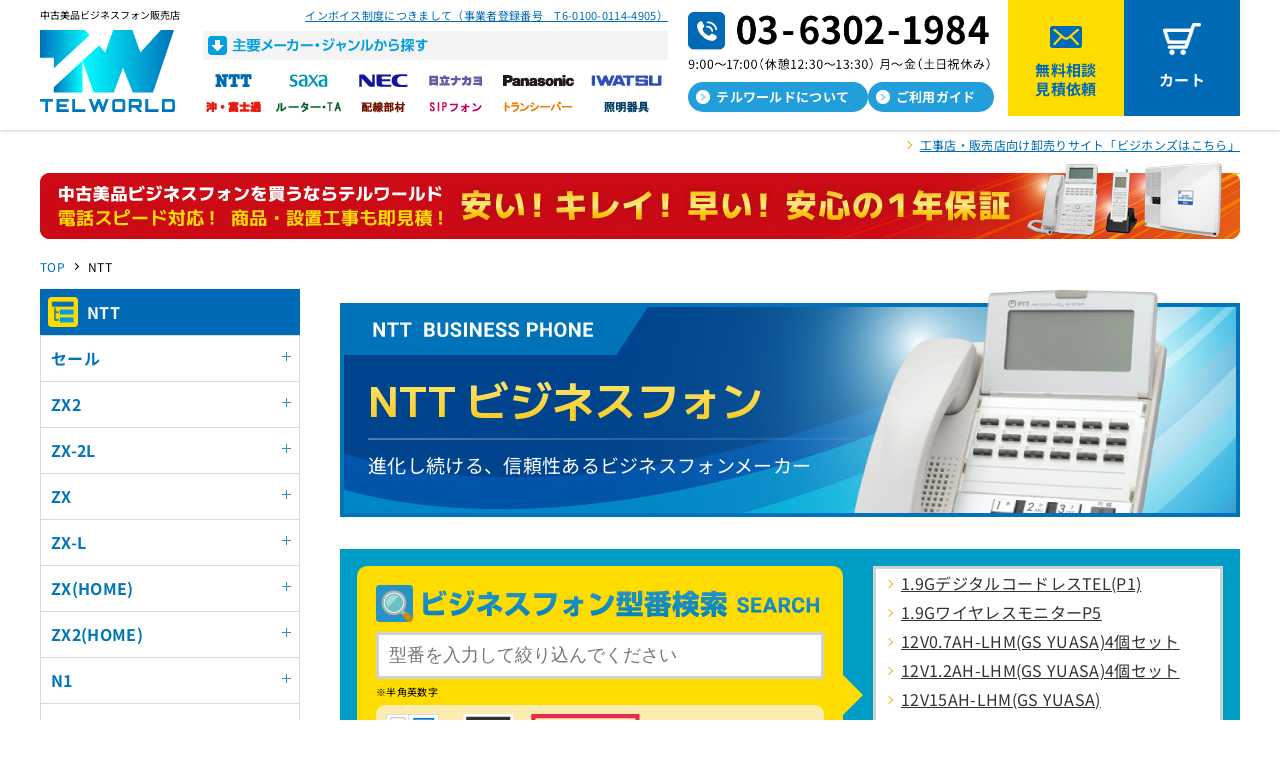

--- FILE ---
content_type: text/html; charset=UTF-8
request_url: https://tel-world.jp/ntt/
body_size: 27395
content:
<!DOCTYPE HTML>
<html lang="ja"><!-- InstanceBegin template="/Templates/index.dwt" codeOutsideHTMLIsLocked="false" -->
<head>
<meta charset="UTF-8">
<!-- InstanceBeginEditable name="doctitle" -->
<title>NTTビジネスフォン｜テルワールド（旧エヌエックス屋）</title>
<meta name="Description" content="【 NTTビジネスフォン 】なら、全て美品のテルワールド（旧エヌエックス屋』）におまかせ！動作確認済み！「1年保証」「徹底清掃」「丁寧梱包」安心品質にこだわりました。最短当日発送。" />
<link rel="canonical" href="https://tel-world.jp/ntt/" />
<!-- OG_Tag start -->
<meta property="og:type" content="website">
<meta property="og:title" content="NTTビジネスフォン｜テルワールド（旧エヌエックス屋）">
<meta property="og:url" content="https://tel-world.jp/ntt/">
<meta property="og:image" content="https://tel-world.jp/assets/img/thumb_ogp.png">
<meta property="og:description" content="【 NTTビジネスフォン 】なら、全て美品のテルワールド（旧エヌエックス屋』）におまかせ！動作確認済み！「1年保証」「徹底清掃」「丁寧梱包」安心品質にこだわりました。最短当日発送。">
<meta property="og:site_name" content="中古ビジネスフォン販売のテルワールド">
<!-- OG_Tag end -->
<!-- twitter card start -->
<meta name="twitter:card" content="summary_large_image" />
<meta name="twitter:title" content="NTTビジネスフォン｜テルワールド（旧エヌエックス屋）" />
<meta name="twitter:description" content="【 NTTビジネスフォン 】なら、全て美品のテルワールド（旧エヌエックス屋』）におまかせ！動作確認済み！「1年保証」「徹底清掃」「丁寧梱包」安心品質にこだわりました。最短当日発送。" />
<meta name="twitter:image" content="https://tel-world.jp/assets/img/thumb_ogp.png" />
<!-- twitter card end -->
<!-- InstanceEndEditable -->
<meta name="viewport" content="width=device-width, initial-scale=1.0">
<link rel="stylesheet" media="all" href="../assets/css/common.css" />
<link rel="stylesheet" media="all" href="../assets/css/style.css" />
<meta http-equiv="imagetoolbar" content="no" />
<link rel="apple-touch-icon" sizes="150x150" href="../assets/img/apple-touch-icon.png">
<link rel="shortcut icon" href="../assets/img/favicon.ico">
<link rel="preconnect" href="https://fonts.googleapis.com">
<link rel="preconnect" href="https://fonts.gstatic.com" crossorigin>
<link href="https://fonts.googleapis.com/css2?family=Roboto:wght@700&display=swap" rel="stylesheet">
<!-- Google Tag Manager -->
<script>(function(w,d,s,l,i){w[l]=w[l]||[];w[l].push({'gtm.start':
new Date().getTime(),event:'gtm.js'});var f=d.getElementsByTagName(s)[0],
j=d.createElement(s),dl=l!='dataLayer'?'&l='+l:'';j.async=true;j.src=
'https://www.googletagmanager.com/gtm.js?id='+i+dl;f.parentNode.insertBefore(j,f);
})(window,document,'script','dataLayer','GTM-PH57DT7');</script>
<!-- End Google Tag Manager -->
<!-- Google Tag Manager -->
<script>(function(w,d,s,l,i){w[l]=w[l]||[];w[l].push({'gtm.start':
new Date().getTime(),event:'gtm.js'});var f=d.getElementsByTagName(s)[0],
j=d.createElement(s),dl=l!='dataLayer'?'&l='+l:'';j.async=true;j.src=
'https://www.googletagmanager.com/gtm.js?id='+i+dl;f.parentNode.insertBefore(j,f);
})(window,document,'script','dataLayer','GTM-PCZHWH8');</script>
<!-- End Google Tag Manager -->
<!-- InstanceBeginEditable name="head" -->
<script type="application/ld+json">
{
"@context": "http://schema.org/",
"@type": "Organization",
"url": "https://tel-world.jp/",
"logo": "https://tel-world.jp/assets/img/headlogo_pc.svg"
}
</script>
<script type="application/ld+json">
{
  "@context": "https://schema.org",
  "@type": "BreadcrumbList",
  "itemListElement": [
    {
      "@type": "ListItem",
      "position": 1,
      "name": "TOP",
      "item": "https://tel-world.jp/"
    },
    {
      "@type": "ListItem",
      "position": 2,
      "name": "NTTビジネスフォン",
      "item": "https://tel-world.jp/ntt/"
    }
  ]
}
</script>
<!-- InstanceEndEditable -->
<!-- InstanceParam name="bodyclass" type="text" value="top" -->
<!-- InstanceParam name="headnotice" type="boolean" value="true" -->
<!-- InstanceParam name="maker_nav" type="boolean" value="true" -->
<!-- InstanceParam name="sitelogo_h1" type="boolean" value="false" -->
<!-- InstanceParam name="sitelogo_p" type="boolean" value="true" -->
<!-- InstanceParam name="foot_guide" type="boolean" value="true" -->
<!-- InstanceParam name="side_faq" type="boolean" value="true" -->
</head>
<body class="top" id="pagetop">
  <!-- Google Tag Manager (noscript) -->
<noscript><iframe src="https://www.googletagmanager.com/ns.html?id=GTM-PH57DT7" height="0" width="0" style="display:none;visibility:hidden"></iframe></noscript>
<!-- End Google Tag Manager (noscript) -->
<!-- Google Tag Manager (noscript) -->
<noscript><iframe src="https://www.googletagmanager.com/ns.html?id=GTM-PCZHWH8" height="0" width="0" style="display:none;visibility:hidden"></iframe></noscript>
<!-- End Google Tag Manager (noscript) -->

<div class="maker_nav_area">
 <nav>
  <dl>
   <dt>メーカー</dt>
   <dd><a href="../ntt/">NTT</a></dd>
   <dd><a href="../saxa/">SAXA</a></dd>
   <dd><a href="../nec/">NEC</a></dd>
   <dd><a href="../hitachi-nakayo/">日立・ナカヨ</a></dd>
   <dd><a href="../panasonic/">Panasonic</a></dd>
   <dd><a href="../iwatsu/">岩崎通信機</a></dd>
   <dd><a href="../oki-fujitsu/">沖・富士通</a></dd>
   <dd><a href="../kanren/">ルーター・TA</a></dd>
   <dd><a href="../haisen/">配線部材</a></dd>
   <dd><a href="../sip/">SIPフォン</a></dd>
   <dd><a href="../transceiver/">トランシーバー</a></dd>
   <dd><a href="../syoumei/">照明器具</a></dd>
  </dl>
 </nav>
 <p class="for_sp">&gt;</p>
</div>
<!--/maker_nav_area-->

<!--header　start -->
<header id="head">
<p id="head_logo">中古美品ビジネスフォン販売店<br>
 <a href="/"><img src="../assets/img/headlogo_sp.svg" class="for_sp overbu"><img src="../assets/img/headlogo_pc.svg" class="for_pc_ib overbu"></a></p>

<div class="maker_pc for_pc">
    <p><a href="https://thousandplan.com/blog/archives/3364" target="_blank">インボイス制度につきまして（事業者登録番号　T6-0100-0114-4905）</a></p>
    <dl>
     <dt><img src="../assets/img/maker_pc_title.png" alt="主要メーカー・ジャンルから探す"></dt>
     <dd><a href="../ntt/"><img src="../assets/img/maker_nav_ntt.png" alt="NTT" class="overbu"></a></dd>
     <dd><a href="../saxa/"><img src="../assets/img/maker_nav_saxa.png" alt="SAXA" class="overbu"></a></dd>
     <dd><a href="../nec/"><img src="../assets/img/maker_nav_nec.png" alt="NEC" class="overbu"></a></dd>
     <dd><a href="../hitachi-nakayo/"><img src="../assets/img/maker_nav_hitachi.png" alt="日立・ナカヨ" class="overbu"></a></dd>
     <dd><a href="../panasonic/"><img src="../assets/img/maker_nav_panasonic.png" alt="Panasonic" class="overbu"></a></dd>
     <dd><a href="../iwatsu/"><img src="../assets/img/maker_nav_iwatsu.png" alt="IWATSU" class="overbu"></a></dd>
     <dd><a href="../oki-fujitsu/"><img src="../assets/img/maker_nav_oki.png" alt="沖・富士通" class="overbu"></a></dd>
     <dd><a href="../kanren/"><img src="../assets/img/maker_nav_kanren.png" alt="ルーター・TA" class="overbu"></a></dd>
     <dd><a href="../haisen/"><img src="../assets/img/maker_nav_haisen.png" alt="配線部材" class="overbu"></a></dd>
     <dd><a href="../sip/"><img src="../assets/img/maker_nav_sip.png" alt="SIPフォン" class="overbu"></a></dd>
     <dd><a href="../transceiver/"><img src="../assets/img/maker_nav_trans.png" alt="トランシーバー" class="overbu"></a></dd>
     <dd><a href="../syoumei/"><img src="../assets/img/maker_nav_syoumei.png" alt="照明器具" class="overbu"></a></dd>
    </dl>
  </div>
  <div class="tel_info for_pc">
    <p><img src="../assets/img/tel_sp.png"></p>
    <ul class="guide">
      <li><a href="../about.html" class="overbu">テルワールドについて</a></li>
      <li><a href="../guide/" class="overbu">ご利用ガイド</a></li>
    </ul>
  </div><!-- /tel_info-->
  <ul class="contact for_pc">
    <li class="mail"><a href="/estimate/" class="overbu">無料相談<br>見積依頼</a></li>
    <li class="cart"><a href="https://bihinsengen.com/cart/index.php?dispatch=checkout.cart" target="_blank" class="overbu">カート</a></li>
  </ul>
  <div id="bumenu">
    <span class="bumenu_line"></span>
  </div>
</header>
<!--header　終了 -->

<!--containerStart -->
<div id="container">
  <div class="history_link"><a href="https://bzhonz.com/green/?utm_source=businessphone&utm_medium=EC&utm_campaign=telworld_top" target="_blank">工事店・販売店向け卸売りサイト「ビジホンズはこちら」</a></div>
  <!-- InstanceBeginEditable name="head_ba" -->
  <p class="head_banner"><img src="/assets/img/ban_catch2023.jpg" class="for_sp" alt="中古美品ビジネスフォンを買うならテルワールド 安い!キレイ!早い! 安心の1年保証"><img src="/assets/img/ban_catch2023_pc.jpg" class="for_pc_ib" alt="中古美品ビジネスフォンを買うならテルワールド 安い!キレイ!早い! 安心の1年保証"></p>
<!-- InstanceEndEditable -->
  <!-- InstanceBeginEditable name="topicpath" -->
    <ol class="topicPath">
     <li><a href="/">TOP</a></li>
     <li><span>NTT</span></li>
    </ol>
    <!-- /topicPath-->
    <!-- InstanceEndEditable --><!--wrap start -->
<div id="wrap" class="box">
    <!--contentStart -->
    <main id="content" class="content">
<!-- InstanceBeginEditable name="content" -->
    <!--contentStart -->
      <div class="main_area_maker maker_ntt">
        <h1 class="mp1">NTT <br class="for_sp">ビジネスフォン</h1>
        <p>進化し続ける、信頼性ある<br class="for_sp">ビジネスフォンメーカー</p>
      </div><!-- /main_area_maker-->
			<section id="search_area" class="search_area box"><!--水色背景 -->
				<div class="search_inner"><!--スマホは黄色背景　ＰＣは背景なし、フロート左 -->
					<div class="search_input">
						<h2 class="image"><img src="../assets/img/phone_search_ttl_sp.png" alt="ビジネスフォン型番検索" class="for_sp"><img src="../assets/img/phone_search_ttl.png" alt="ビジネスフォン型番検索" class="for_pc"></h2>
						<form>
							<input type="text" id="search" placeholder="型番を入力して絞り込んでください" pattern="^[0-9A-Za-z]+$" />
						</form>
						<p>※半角英数字</p>
					</div><!--/search_input -->
					<p><img src="../assets/img/search_img_sp.png" alt="型番はココ（裏）にあります" class="for_sp"><img src="../assets/img/search_img.png" alt="型番はココ（裏）にあります" class="for_pc"></p>
				</div><!--/search_inner -->				<ul class="target-area">
<!--NTTリスト Start-->
<li><a href="https://tel-world.jp/ntt/item/1.9G codelessTEL(P1).html">1.9GデジタルコードレスTEL(P1)</a></li>
<li><a href="https://tel-world.jp/ntt/item/1.9g-wirelessmonitor-P5.html">1.9GワイヤレスモニターP5</a></li>
<li><a href="https://tel-world.jp/ntt/item/12V0.7AH-LHM.html">12V0.7AH-LHM(GS YUASA)4個セット</a></li>
<li><a href="https://tel-world.jp/ntt/item/12V1.2AH-LHM.html">12V1.2AH-LHM(GS YUASA)4個セット</a></li>
<li><a href="https://tel-world.jp/ntt/item/12V15AH-LHM.html">12V15AH-LHM(GS YUASA)</a></li>
<li><a href="https://tel-world.jp/ntt/item/2.4G codelessTEL(P4).html">2.4GデジタルコードレスTEL(P4)</a></li>
<li><a href="https://tel-world.jp/ntt/item/2.4G codelessTEL(P6).html">2.4GデジタルコードレスTEL(P6)</a></li>
<li><a href="https://tel-world.jp/ntt/item/2.4G codelessTEL(P7).html">2.4GデジタルコードレスTEL(P7)</a></li>
<li><a href="https://tel-world.jp/ntt/item/2.4G codelessTEL(PI1).html">2.4GデジタルコードレスTEL(PI1)</a></li>
<li><a href="https://tel-world.jp/ntt/item/2.4G codelessTEL(S2).html">2.4GデジタルコードレスTEL(S2)</a></li>
<li><a href="https://tel-world.jp/ntt/item/2.4G codelessTEL(S3).html">2.4GデジタルコードレスTEL(S3)</a></li>
<li><a href="https://tel-world.jp/ntt/item/2.4g-wirelessmonitor-P.html">2.4GワイヤレスモニターP</a></li>
<li><a href="https://tel-world.jp/ntt/item/2.4g-wirelessmonitor-P2.html">2.4GワイヤレスモニターPⅡ</a></li>
<li><a href="https://tel-world.jp/ntt/item/2.4g-wirelessmonitor-P3.html">2.4GワイヤレスモニターPⅢ</a></li>
<li><a href="https://tel-world.jp/ntt/item/900-P.html">900-P</a></li>
<li><a href="https://tel-world.jp/ntt/item/A1-(1)CTIC-LICENSE-(1).html">A1-(1)CTIC-LICENSE-(1)</a></li>
<li><a href="https://tel-world.jp/ntt/item/A1-(16)POLHUB-(1).html">A1-(16)POLHUB-(1)</a></li>
<li><a href="https://tel-world.jp/ntt/item/A1-(16)POLHUB-rack.html">A1-(16)給電HUBラック固定用品-(1)</a></li>
<li><a href="https://tel-world.jp/ntt/item/A1-(18)CCLSTEL-(B1)(K).html">A1-(18)CCLSTEL-(B1)(K)</a></li>
<li><a href="https://tel-world.jp/ntt/item/A1-(18)CCLSTEL-(B1)(W).html">A1-(18)CCLSTEL-(B1)(W)</a></li>
<li><a href="https://tel-world.jp/ntt/item/A1-(18)IPTEL-(1)(K).html">A1-(18)IPTEL-(1)(K)</a></li>
<li><a href="https://tel-world.jp/ntt/item/A1-(18)IPTEL-(1)(W).html">A1-(18)IPTEL-(1)(W)</a></li>
<li><a href="https://tel-world.jp/ntt/item/A1-(18)RECSTEL-(B1)(K).html">A1-(18)RECSTEL-(B1)(K)</a></li>
<li><a href="https://tel-world.jp/ntt/item/A1-(18)RECSTEL-(B1)(W).html">A1-(18)RECSTEL-(B1)(W)</a></li>
<li><a href="https://tel-world.jp/ntt/item/A1-(18)STEL-(1)(K).html">A1-(18)STEL-(1)(K)</a></li>
<li><a href="https://tel-world.jp/ntt/item/A1-(18)STEL-(1)(W).html">A1-(18)STEL-(1)(W)</a></li>
<li><a href="https://tel-world.jp/ntt/item/A1-(18)STEL-(2)(K).html">A1-(18)STEL-(2)(K)</a></li>
<li><a href="https://tel-world.jp/ntt/item/A1-(18)STEL-(2)(W).html">A1-(18)STEL-(2)(W)</a></li>
<li><a href="https://tel-world.jp/ntt/item/A1-(18)STEL-(B1)(K).html">A1-(18)STEL-(B1)(K)</a></li>
<li><a href="https://tel-world.jp/ntt/item/A1-(18)STEL-(B1)(W).html">A1-(18)STEL-(B1)(W)</a></li>
<li><a href="https://tel-world.jp/ntt/item/A1-(20)SPMLT-LICENSE-(1).html">A1-(20)SPMLT-LICENSE-(1)</a></li>
<li><a href="https://tel-world.jp/ntt/item/A1-(24)APFIPTEL-(1)(K).html">A1-(24)APFIPTEL-(1)(K)</a></li>
<li><a href="https://tel-world.jp/ntt/item/A1-(24)APFIPTEL-(1)(W).html">A1-(24)APFIPTEL-(1)(W)</a></li>
<li><a href="https://tel-world.jp/ntt/item/A1-(24)APFSTEL-(1)(K).html">A1-(24)APFSTEL-(1)(K)</a></li>
<li><a href="https://tel-world.jp/ntt/item/A1-(24)APFSTEL-(1)(W).html">A1-(24)APFSTEL-(1)(W)</a></li>
<li><a href="https://tel-world.jp/ntt/item/A1-(24)APFSTEL-(2)(K).html">A1-(24)APFSTEL-(2)(K)</a></li>
<li><a href="https://tel-world.jp/ntt/item/A1-(24)APFSTEL-(2)(W).html">A1-(24)APFSTEL-(2)(W)</a></li>
<li><a href="https://tel-world.jp/ntt/item/A1-(24)APFSTEL-(B1)(K).html">A1-(24)APFSTEL-(B1)(K)</a></li>
<li><a href="https://tel-world.jp/ntt/item/A1-(24)APFSTEL-(B1)(W).html">A1-(24)APFSTEL-(B1)(W)</a></li>
<li><a href="https://tel-world.jp/ntt/item/A1-(24)CCLIPTEL-(1)(K).html">A1-(24)CCLIPTEL-(1)(K)</a></li>
<li><a href="https://tel-world.jp/ntt/item/A1-(24)CCLIPTEL-(1)(W).html">A1-(24)CCLIPTEL-(1)(W)</a></li>
<li><a href="https://tel-world.jp/ntt/item/A1-(24)CCLSTEL-(1)(K).html">A1-(24)CCLSTEL-(1)(K)</a></li>
<li><a href="https://tel-world.jp/ntt/item/A1-(24)CCLSTEL-(1)(W).html">A1-(24)CCLSTEL-(1)(W)</a></li>
<li><a href="https://tel-world.jp/ntt/item/A1-(24)IPFIPTEL-(1)(K).html">A1-(24)IPFIPTEL-(1)(K)</a></li>
<li><a href="https://tel-world.jp/ntt/item/A1-(24)IPFIPTEL-(1)(W).html">A1-(24)IPFIPTEL-(1)(W)</a></li>
<li><a href="https://tel-world.jp/ntt/item/A1-(24)IPFSTEL-(1)(K).html">A1-(24)IPFSTEL-(1)(K)</a></li>
<li><a href="https://tel-world.jp/ntt/item/A1-(24)IPFSTEL-(1)(W).html">A1-(24)IPFSTEL-(1)(W)</a></li>
<li><a href="https://tel-world.jp/ntt/item/A1-(24)IPFSTEL-(2)(K).html">A1-(24)IPFSTEL-(2)(K)</a></li>
<li><a href="https://tel-world.jp/ntt/item/A1-(24)IPFSTEL-(2)(W).html">A1-(24)IPFSTEL-(2)(W)</a></li>
<li><a href="https://tel-world.jp/ntt/item/A1-(24)IPFSTEL-(B1)(K).html">A1-(24)IPFSTEL-(B1)(K)</a></li>
<li><a href="https://tel-world.jp/ntt/item/A1-(24)IPFSTEL-(B1)(W).html">A1-(24)IPFSTEL-(B1)(W)</a></li>
<li><a href="https://tel-world.jp/ntt/item/A1-(24)IPTEL-(1)(K).html">A1-(24)IPTEL-(1)(K)</a></li>
<li><a href="https://tel-world.jp/ntt/item/A1-(24)IPTEL-(1)(W).html">A1-(24)IPTEL-(1)(W)</a></li>
<li><a href="https://tel-world.jp/ntt/item/A1-(24)IPTEL-(1)(W) (hikari Cloud IP).html">A1-(24)IPTEL-(1)(W)（ひかりクラウド対応IP用）</a></li>
<li><a href="https://tel-world.jp/ntt/item/A1-(24)STEL-(1)(K).html">A1-(24)STEL-(1)(K)</a></li>
<li><a href="https://tel-world.jp/ntt/item/A1-(24)STEL-(1)(W).html">A1-(24)STEL-(1)(W)</a></li>
<li><a href="https://tel-world.jp/ntt/item/A1-(24)STEL-(2)(K).html">A1-(24)STEL-(2)(K)</a></li>
<li><a href="https://tel-world.jp/ntt/item/A1-(24)STEL-(2)(W).html">A1-(24)STEL-(2)(W)</a></li>
<li><a href="https://tel-world.jp/ntt/item/A1-(24)WPIPTEL-(1)(W).html">A1-(24)WPIPTEL-(1)(W)</a></li>
<li><a href="https://tel-world.jp/ntt/item/A1-(24)WPSTEL-(1)(W).html">A1-(24)WPSTEL-(1)(W)</a></li>
<li><a href="https://tel-world.jp/ntt/item/A1-(36)CCLIPTEL-(1)(K).html">A1-(36)CCLIPTEL-(1)(K)</a></li>
<li><a href="https://tel-world.jp/ntt/item/A1-(36)CCLIPTEL-(1)(W).html">A1-(36)CCLIPTEL-(1)(W)</a></li>
<li><a href="https://tel-world.jp/ntt/item/A1-(36)CCLSTEL-(1)(K).html">A1-(36)CCLSTEL-(1)(K)</a></li>
<li><a href="https://tel-world.jp/ntt/item/A1-(36)CCLSTEL-(1)(W).html">A1-(36)CCLSTEL-(1)(W)</a></li>
<li><a href="https://tel-world.jp/ntt/item/A1-(36)IPTEL-(1)(K).html">A1-(36)IPTEL-(1)(K)</a></li>
<li><a href="https://tel-world.jp/ntt/item/A1-(36)IPTEL-(1)(W).html">A1-(36)IPTEL-(1)(W)</a></li>
<li><a href="https://tel-world.jp/ntt/item/A1-(36)STEL-(1)(K).html">A1-(36)STEL-(1)(K)</a></li>
<li><a href="https://tel-world.jp/ntt/item/A1-(36)STEL-(1)(W).html">A1-(36)STEL-(1)(W)</a></li>
<li><a href="https://tel-world.jp/ntt/item/A1-(36)STEL-(2)(K).html">A1-(36)STEL-(2)(K)</a></li>
<li><a href="https://tel-world.jp/ntt/item/A1-(36)STEL-(2)(W).html">A1-(36)STEL-(2)(W)</a></li>
<li><a href="https://tel-world.jp/ntt/item/A1-(5)CTIC-LICENSE-(1).html">A1-(5)CTIC-LICENSE-(1)</a></li>
<li><a href="https://tel-world.jp/ntt/item/A1-(5)SPMLT-LICENSE-(1).html">A1-(5)SPMLT-LICENSE-(1)</a></li>
<li><a href="https://tel-world.jp/ntt/item/A1-(8)POLHUB-(1).html">A1-(8)POLHUB-(1)</a></li>
<li><a href="https://tel-world.jp/ntt/item/A1-10SU-(1).html">A1-10SU-(1)</a></li>
<li><a href="https://tel-world.jp/ntt/item/A1-1ICOGW-(1).html">A1-1ICOGW-(1)</a></li>
<li><a href="https://tel-world.jp/ntt/item/A1-2ACOGW-(1).html">A1-2ACOGW-(1)</a></li>
<li><a href="https://tel-world.jp/ntt/item/A1-8SLU-(1).html">A1-8SLU-(1)</a></li>
<li><a href="https://tel-world.jp/ntt/item/A1-8VMGW-(1).html">A1-8VMGW-(1)</a></li>
<li><a href="https://tel-world.jp/ntt/item/A1-BRGW-(1).html">A1-BRGW-(1)</a></li>
<li><a href="https://tel-world.jp/ntt/item/A1-DCL-IP(3)CS-(1)(M).html">A1-DCL-IP(3)CS-(1)(M)</a></li>
<li><a href="https://tel-world.jp/ntt/item/A1-DCL-IP(3)CS-(1)(S).html">A1-DCL-IP(3)CS-(1)(S)</a></li>
<li><a href="https://tel-world.jp/ntt/item/A1-DCL-PS-(1)(K).html">A1-DCL-PS-(1)(K)</a></li>
<li><a href="https://tel-world.jp/ntt/item/A1-DCL-PS-(1)(W).html">A1-DCL-PS-(1)(W)</a></li>
<li><a href="https://tel-world.jp/ntt/item/A1-DCL-S(3)CS-(1)(M).html">A1-DCL-S(3)CS-(1)(M)</a></li>
<li><a href="https://tel-world.jp/ntt/item/A1-DCL-S(3)CS-(1)(S).html">A1-DCL-S(3)CS-(1)(S)</a></li>
<li><a href="https://tel-world.jp/ntt/item/A1-DECL-PS-(1)(W)+A1-DECL-CS-(1)(W).html">A1-DECL-PS-(1)(W)+A1-DECL-CS-(1)(W)（A1-DECL-PSSET-(1)(W)）</a></li>
<li><a href="https://tel-world.jp/ntt/item/A1-DECL-IPPS-(1)(W)+A1-DECL-IPCS-(1)(W).html">A1-DECL-PS-(1)(W)+A1-DECL-IPCS-(1)(W)（A1-DECL-IPPSSET-(1)(W)）</a></li>
<li><a href="https://tel-world.jp/ntt/item/takujouP-A1.html">A1-GW主装置P卓上用品‐(1)</a></li>
<li><a href="https://tel-world.jp/ntt/item/kabekake-A1.html">A1-GW主装置壁掛用品-(1)</a></li>
<li><a href="https://tel-world.jp/ntt/item/yukaoki-A1.html">A1-GW主装置床置用品‐(1)</a></li>
<li><a href="https://tel-world.jp/ntt/item/A1-IPCL-PS-(1).html">A1-IPCL-PS-(1)</a></li>
<li><a href="https://tel-world.jp/ntt/item/A1-IPCONS-(1).html">A1-IPCONS-(1)</a></li>
<li><a href="https://tel-world.jp/ntt/item/A1-IPSLAP-(1).html">A1-IPSLAP-(1)</a></li>
<li><a href="https://tel-world.jp/ntt/item/A1-LEGACYGW-(1).html">A1-LEGACYGW-(1)</a></li>
<li><a href="https://tel-world.jp/ntt/item/A1-MEDIAIPTEL-(1)(K).html">A1-MEDIAIPTEL-(1)(K)</a></li>
<li><a href="https://tel-world.jp/ntt/item/A1-MEP-(1).html">A1-MEP-(1)</a></li>
<li><a href="https://tel-world.jp/ntt/item/A1-MES-(1).html">A1-MES-(1)</a></li>
<li><a href="https://tel-world.jp/ntt/item/A1-PSDGW-(1).html">A1-PSDGW-(1)</a></li>
<li><a href="https://tel-world.jp/ntt/item/A1-REJU-(1).html">A1-REJU-(1)</a></li>
<li><a href="https://tel-world.jp/ntt/item/A1-SSLAP-(1).html">A1-SSLAP-(1)</a></li>
<li><a href="https://tel-world.jp/ntt/item/A1-VADP-(1).html">A1-VADP-(1)</a></li>
<li><a href="https://tel-world.jp/ntt/item/A1-WL-AP-(1).html">A1-WL-AP-(1)</a></li>
<li><a href="https://tel-world.jp/ntt/item/kabekake-MEDIAIPTEL.html">A1メディアIP電話機用(電話機壁掛用品)</a></li>
<li><a href="https://tel-world.jp/ntt/item/yukaoki-A1-MES.html">A1-主装置S卓上用品</a></li>
<li><a href="https://tel-world.jp/ntt/item/A1-POLHUB-magnet.html">A1-給電HUBマグネット-(1)</a></li>
<li><a href="https://tel-world.jp/ntt/item/A1-POLHUB-kabekake.html">A1-給電HUB壁掛け用品-(1)</a></li>
<li><a href="https://tel-world.jp/ntt/item/A1-kyuudenadaptor-(1).html">A1-給電アダプター-(1)</a></li>
<li><a href="https://tel-world.jp/ntt/item/ABS-ACL-PS(1)(K)+ABS-ACL-BCS(1)(K).html">ABS-ACL-PS(1)(K)+ABS-ACL-BCS(1)(K)</a></li>
<li><a href="https://tel-world.jp/ntt/item/ABS-ACL-PS(1)(W)+ABS-ACL-BCS(1)(W).html">ABS-ACL-PS(1)(W)+ABS-ACL-BCS(1)(W)</a></li>
<li><a href="https://tel-world.jp/ntt/item/ABS-ACL-PS(2)(K)+ABS-ACL-BCS(2)(K).html">ABS-ACL-PS(2)(K)+ABS-ACL-BCS(2)(K)</a></li>
<li><a href="https://tel-world.jp/ntt/item/ABS-ACL-PS(2)(K)+ABS-ACL-SCS(2)(K).html">ABS-ACL-PS(2)(K)+ABS-ACL-SCS(2)(K)</a></li>
<li><a href="https://tel-world.jp/ntt/item/ABS-ACL-PS(2)(W)+ABS-ACL-BCS(2)(W).html">ABS-ACL-PS(2)(W)+ABS-ACL-BCS(2)(W)</a></li>
<li><a href="https://tel-world.jp/ntt/item/ABS-ACL-PS(2)(W)+ABS-ACL-SCS(2)(W).html">ABS-ACL-PS(2)(W)+ABS-ACL-SCS(2)(W)</a></li>
<li><a href="https://tel-world.jp/ntt/item/ABS-BPCAP-(1).html">ABS-BPCAP-(1)</a></li>
<li><a href="https://tel-world.jp/ntt/item/ABS-BSLAP(1).html">ABS-BSLAP(1)</a></li>
<li><a href="https://tel-world.jp/ntt/item/ABS-PCAP(1).html">ABS-PCAP(1)</a></li>
<li><a href="https://tel-world.jp/ntt/item/ABS-SLAP(1).html">ABS-SLAP(1)</a></li>
<li><a href="https://tel-world.jp/ntt/item/ABS-SLAP(2).html">ABS-SLAP(2)</a></li>
<li><a href="https://tel-world.jp/ntt/item/ABS-SSLAP(1).html">ABS-SSLAP(1)</a></li>
<li><a href="https://tel-world.jp/ntt/item/AT-1000.html">AT-1000</a></li>
<li><a href="https://tel-world.jp/ntt/item/AT-230IVR.html">AT-230IVR</a></li>
<li><a href="https://tel-world.jp/ntt/item/AT-600.html">AT-600</a></li>
<li><a href="https://tel-world.jp/ntt/item/AT-D300.html">AT-D300</a></li>
<li><a href="https://tel-world.jp/ntt/item/AT-D39R.html">AT-D39R</a></li>
<li><a href="https://tel-world.jp/ntt/item/AT-D39S(DFC-16M).html">AT-D39S(DFC-16M)</a></li>
<li><a href="https://tel-world.jp/ntt/item/AT-D39S(DFC-2M).html">AT-D39S(DFC-2M)</a></li>
<li><a href="https://tel-world.jp/ntt/item/AT-D39S2(DFC-16M).html">AT-D39SⅡ(DFC-16M）</a></li>
<li><a href="https://tel-world.jp/ntt/item/AT-D39S2(DFC-2M).html">AT-D39SⅡ(DFC-2M）</a></li>
<li><a href="https://tel-world.jp/ntt/item/AT-D39S2(DFC-30M).html">AT-D39SⅡ(DFC-30M）</a></li>
<li><a href="https://tel-world.jp/ntt/item/AT-D39S3.html">AT-D39SⅢ(DFC-30M）</a></li>
<li><a href="https://tel-world.jp/ntt/item/AT-D700.html">AT-D700</a></li>
<li><a href="https://tel-world.jp/ntt/item/AT-D750.html">AT-D750</a></li>
<li><a href="https://tel-world.jp/ntt/item/AT-D760(FC-1M).html">AT-D760(FC-1M)</a></li>
<li><a href="https://tel-world.jp/ntt/item/AT-D760(FC-2M).html">AT-D760(FC-2M)</a></li>
<li><a href="https://tel-world.jp/ntt/item/AT-D760(FC-4M).html">AT-D760(FC-4M)</a></li>
<li><a href="https://tel-world.jp/ntt/item/AT-D760(FC-8M).html">AT-D760(FC-8M)</a></li>
<li><a href="https://tel-world.jp/ntt/item/AT-D770(HFC-30M).html">AT-D770（HFC-30M）</a></li>
<li><a href="https://tel-world.jp/ntt/item/AT-D770(HFC-60M).html">AT-D770（HFC-60M）</a></li>
<li><a href="https://tel-world.jp/ntt/item/AX-ARMBTEL(1)(K).html">AX-ARMBTEL(1)(K)</a></li>
<li><a href="https://tel-world.jp/ntt/item/AX-ARMBTEL(1)(W).html">AX-ARMBTEL(1)(W)</a></li>
<li><a href="https://tel-world.jp/ntt/item/AX-ARPBTEL(1)(K).html">AX-ARPBTEL(1)(K)</a></li>
<li><a href="https://tel-world.jp/ntt/item/AX-ARPBTEL(1)(W).html">AX-ARPBTEL(1)(W)</a></li>
<li><a href="https://tel-world.jp/ntt/item/AX-BTEL(1)(K).html">AX-BTEL(1)(K)</a></li>
<li><a href="https://tel-world.jp/ntt/item/AX-BTEL(1)(W).html">AX-BTEL(1)(W)</a></li>
<li><a href="https://tel-world.jp/ntt/item/AX-CRBTEL(1)(W).html">AX-CRBTEL(1)(W)</a></li>
<li><a href="https://tel-world.jp/ntt/item/AX-DHCU-B-(1).html">AX-DHCU-B-(1)</a></li>
<li><a href="https://tel-world.jp/ntt/item/AX-IRMBTEL(1)(K).html">AX-IRMBTEL(1)(K)</a></li>
<li><a href="https://tel-world.jp/ntt/item/AX-IRMBTEL(1)(W).html">AX-IRMBTEL(1)(W)</a></li>
<li><a href="https://tel-world.jp/ntt/item/AX-UNITBOX-(1).html">AX-UNITBOX-(1)</a></li>
<li><a href="https://tel-world.jp/ntt/item/AX-VIADP(1).html">AX-VIADP(1)</a></li>
<li><a href="https://tel-world.jp/ntt/item/B1-AME-(1).html">B1-AME-(1)</a></li>
<li><a href="https://tel-world.jp/ntt/item/B1-AME-(2).html">B1-AME-(2)</a></li>
<li><a href="https://tel-world.jp/ntt/item/B1-ARM-(1)(K).html">B1-ARM-(1)(K)</a></li>
<li><a href="https://tel-world.jp/ntt/item/B1-ARM-(1)(W).html">B1-ARM-(1)(W)</a></li>
<li><a href="https://tel-world.jp/ntt/item/B1-IME-(1).html">B1-IME-(1)</a></li>
<li><a href="https://tel-world.jp/ntt/item/B1-IME-(2).html">B1-IME-(2)</a></li>
<li><a href="https://tel-world.jp/ntt/item/B1-ME-(1).html">B1-ME-(1)</a></li>
<li><a href="https://tel-world.jp/ntt/item/Biz Box FV-1000.html">Biz Box FV-1000</a></li>
<li><a href="https://tel-world.jp/ntt/item/Biz Box RT-N1200.html">Biz Box ルータ N1200</a></li>
<li><a href="https://tel-world.jp/ntt/item/Biz Box RT-N500.html">Biz Box ルータ N500</a></li>
<li><a href="https://tel-world.jp/ntt/item/Biz Box RT-N58i.html">Biz Box ルータ N58i</a></li>
<li><a href="https://tel-world.jp/ntt/item/kabekake-vxtel-a.html">BX・VXRMA(電話機壁掛用品)</a></li>
<li><a href="https://tel-world.jp/ntt/item/kabekake-vxtel-b.html">BX・VXS・RPB(電話機壁掛用品)</a></li>
<li><a href="https://tel-world.jp/ntt/item/BX2-ACL-PS-(1)(K)+BX2-ACL-CS-(1)(K).html">BX2-ACL-PS-(1)(K)+BX2-ACL-CS-(1)(K)（BX2-ACL-SET-(1)(K)）</a></li>
<li><a href="https://tel-world.jp/ntt/item/BX2-ACL-PS-(1)(W)+BX2-ACL-CS-(1)(W).html">BX2-ACL-PS-(1)(W)+BX2-ACL-CS-(1)(W)（BX2-ACL-SET-(1)(W)）</a></li>
<li><a href="https://tel-world.jp/ntt/item/BX2-ACOU-(1).html">BX2-ACOU-(1)</a></li>
<li><a href="https://tel-world.jp/ntt/item/BX2-AME-(1).html">BX2-AME-(1)</a></li>
<li><a href="https://tel-world.jp/ntt/item/BX2-ARM-(1)(K).html">BX2-ARM-(1)(K)</a></li>
<li><a href="https://tel-world.jp/ntt/item/BX2-ARM-(1)(W).html">BX2-ARM-(1)(W)</a></li>
<li><a href="https://tel-world.jp/ntt/item/BX2-ARPTEL-(1)(K).html">BX2-ARPTEL-(1)(K)</a></li>
<li><a href="https://tel-world.jp/ntt/item/BX2-ARPTEL-(1)(W).html">BX2-ARPTEL-(1)(W)</a></li>
<li><a href="https://tel-world.jp/ntt/item/BX2-BRU-(1).html">BX2-BRU-(1)</a></li>
<li><a href="https://tel-world.jp/ntt/item/BX2-CCLTEL-(1)(K).html">BX2-CCLTEL-(1)(K)</a></li>
<li><a href="https://tel-world.jp/ntt/item/BX2-CCLTEL-(1)(W).html">BX2-CCLTEL-(1)(W)</a></li>
<li><a href="https://tel-world.jp/ntt/item/BX2-DHCU-(1).html">BX2-DHCU-(1)</a></li>
<li><a href="https://tel-world.jp/ntt/item/BX2-ICOU-(1).html">BX2-ICOU-(1)</a></li>
<li><a href="https://tel-world.jp/ntt/item/BX2-IME-(1).html">BX2-IME-(1)</a></li>
<li><a href="https://tel-world.jp/ntt/item/BX2-IRM-(1)(K).html">BX2-IRM-(1)(K)</a></li>
<li><a href="https://tel-world.jp/ntt/item/BX2-IRM-(1)(W).html">BX2-IRM-(1)(W)</a></li>
<li><a href="https://tel-world.jp/ntt/item/BX2-IRPTEL-(1)(K).html">BX2-IRPTEL-(1)(K)</a></li>
<li><a href="https://tel-world.jp/ntt/item/BX2-IRPTEL-(1)(W).html">BX2-IRPTEL-(1)(W)</a></li>
<li><a href="https://tel-world.jp/ntt/item/BX2-ME-(1).html">BX2-ME-(1)</a></li>
<li><a href="https://tel-world.jp/ntt/item/BX2-PCU-(1).html">BX2-PCU-(1)</a></li>
<li><a href="https://tel-world.jp/ntt/item/BX2-STEL-(1)(K).html">BX2-STEL-(1)(K)</a></li>
<li><a href="https://tel-world.jp/ntt/item/BX2-STEL-(1)(W).html">BX2-STEL-(1)(W)</a></li>
<li><a href="https://tel-world.jp/ntt/item/torisetsu-bx2-ACL.html">BXⅡ-アナログコードレス電話機取扱説明書-(1)</a></li>
<li><a href="https://tel-world.jp/ntt/item/torisetsu-bx2-RP.html">BXⅡ-留守番停電電話機取扱説明書-(1)</a></li>
<li><a href="https://tel-world.jp/ntt/item/BX-ACL-PS-(1)(K)+BX-ACL-CS-(1)(K).html">BX-ACL-PS-(1)(K)+BX-ACL-CS-(1)(K)（BX-ACL-SET-(1)(K)）</a></li>
<li><a href="https://tel-world.jp/ntt/item/BX-ACL-PS-(1)(W)+BX-ACL-CS-(1)(W).html">BX-ACL-PS-(1)(W)+BX-ACL-CS-(1)(W)（BX-ACL-SET-(1)(W)）</a></li>
<li><a href="https://tel-world.jp/ntt/item/BX-ACOU-(1).html">BX-ACOU-(1)</a></li>
<li><a href="https://tel-world.jp/ntt/item/BX-AME-(1).html">BX-AME-(1)</a></li>
<li><a href="https://tel-world.jp/ntt/item/BX-ARM-(1)(K).html">BX-ARM-(1)(K)</a></li>
<li><a href="https://tel-world.jp/ntt/item/BX-ARM-(1)(W).html">BX-ARM-(1)(W)</a></li>
<li><a href="https://tel-world.jp/ntt/item/BX-ARPTEL-(1)(K).html">BX-ARPTEL-(1)(K)</a></li>
<li><a href="https://tel-world.jp/ntt/item/BX-ARPTEL-(1)(W).html">BX-ARPTEL-(1)(W)</a></li>
<li><a href="https://tel-world.jp/ntt/item/BX-BRU-(1).html">BX-BRU-(1)</a></li>
<li><a href="https://tel-world.jp/ntt/item/BX-CCLTEL-(1)(K).html">BX-CCLTEL-(1)(K)</a></li>
<li><a href="https://tel-world.jp/ntt/item/BX-CCLTEL-(1)(W).html">BX-CCLTEL-(1)(W)</a></li>
<li><a href="https://tel-world.jp/ntt/item/BX-DHCU-(1).html">BX-DHCU-(1)</a></li>
<li><a href="https://tel-world.jp/ntt/item/BX-ICOU-(1).html">BX-ICOU-(1)</a></li>
<li><a href="https://tel-world.jp/ntt/item/BX-IME-(1).html">BX-IME-(1)</a></li>
<li><a href="https://tel-world.jp/ntt/item/BX-IRM-(1)(K).html">BX-IRM-(1)(K)</a></li>
<li><a href="https://tel-world.jp/ntt/item/BX-IRM-(1)(W).html">BX-IRM-(1)(W)</a></li>
<li><a href="https://tel-world.jp/ntt/item/BX-IRPTEL-(1)(K).html">BX-IRPTEL-(1)(K)</a></li>
<li><a href="https://tel-world.jp/ntt/item/BX-IRPTEL-(1)(W).html">BX-IRPTEL-(1)(W)</a></li>
<li><a href="https://tel-world.jp/ntt/item/BX-STEL-(1)(K).html">BX-STEL-(1)(K)</a></li>
<li><a href="https://tel-world.jp/ntt/item/BX-STEL-(1)(W).html">BX-STEL-(1)(W)</a></li>
<li><a href="https://tel-world.jp/ntt/item/C-CDH(C).html">C-CDH(C)</a></li>
<li><a href="https://tel-world.jp/ntt/item/C-CDH(H).html">C-CDH(H)</a></li>
<li><a href="https://tel-world.jp/ntt/item/C-CDH2-(1)(C).html">C-CDH2-(1)(C)</a></li>
<li><a href="https://tel-world.jp/ntt/item/C-CDH2-(1)(H).html">C-CDH2-(1)(H)</a></li>
<li><a href="https://tel-world.jp/ntt/item/c-cdh2-dai-c.html">C-CDH2用取付台(左右30度)-C</a></li>
<li><a href="https://tel-world.jp/ntt/item/c-cdh2-dai-h.html">C-CDH2用取付台(左右30度)-H</a></li>
<li><a href="https://tel-world.jp/ntt/item/C-MTV-B.html">C-MTV(埋込)</a></li>
<li><a href="https://tel-world.jp/ntt/item/C-MTV-A.html">C-MTV(露出)</a></li>
<li><a href="https://tel-world.jp/ntt/item/kabekake-nxcs.html">CS壁掛用品(ZX・A1・NX・GX-DCL-3CS用)</a></li>
<li><a href="https://tel-world.jp/ntt/item/C-TVADP.html">C-TVADP</a></li>
<li><a href="https://tel-world.jp/ntt/item/CWA-100.html">CWA-100</a></li>
<li><a href="https://tel-world.jp/ntt/item/CWA-200.html">CWA-200</a></li>
<li><a href="https://tel-world.jp/ntt/item/CX-R30(MK)-M.html">CX-R30(MK)-M</a></li>
<li><a href="https://tel-world.jp/ntt/item/DCL-1CSM-(1)(H).html">DCL-1CSM-(1)(H)</a></li>
<li><a href="https://tel-world.jp/ntt/item/DCL-1MCSM-(1)(H).html">DCL-1MCSM-(1)(H)</a></li>
<li><a href="https://tel-world.jp/ntt/item/DCL-CSM-(1)(H).html">DCL-CSM-(1)(H)</a></li>
<li><a href="https://tel-world.jp/ntt/item/DCL-CSM-(2)(H).html">DCL-CSM-(2)(H)</a></li>
<li><a href="https://tel-world.jp/ntt/item/DCL-MCSM-(1)(H).html">DCL-MCSM-(1)(H)</a></li>
<li><a href="https://tel-world.jp/ntt/item/DCL-MCSM-(2)(H).html">DCL-MCSM-(2)(H)</a></li>
<li><a href="https://tel-world.jp/ntt/item/DCL-PSM-(1)(K).html">DCL-PSM-(1)(K)</a></li>
<li><a href="https://tel-world.jp/ntt/item/DCL-denwachohenshutool.html">DCL電話帳編集ツール</a></li>
<li><a href="https://tel-world.jp/ntt/item/DCP-3100M.html">DCP-3100M親機</a></li>
<li><a href="https://tel-world.jp/ntt/item/DCP-3200M.html">DCP-3200M親機</a></li>
<li><a href="https://tel-world.jp/ntt/item/DCP-4300.html">DCP-4300w親機</a></li>
<li><a href="https://tel-world.jp/ntt/item/DCP-5600PM.html">DCP-5600PM親機</a></li>
<li><a href="https://tel-world.jp/ntt/item/DCP-5700PM.html">DCP-5700PM親機</a></li>
<li><a href="https://tel-world.jp/ntt/item/DIR-652.html">DIR-652</a></li>
<li><a href="https://tel-world.jp/ntt/item/DN-C400NC.html">DN-C400NC</a></li>
<li><a href="https://tel-world.jp/ntt/item/NTT EC-(11).html">EC-11</a></li>
<li><a href="https://tel-world.jp/ntt/item/NTT EC-(13).html">EC-13</a></li>
<li><a href="https://tel-world.jp/ntt/item/E-DHCU-B.html">E-DHCU-B</a></li>
<li><a href="https://tel-world.jp/ntt/item/EN2-M(OG)-MC3.html">EN2-M(OG)-MC3</a></li>
<li><a href="https://tel-world.jp/ntt/item/EN2-M(OG)-VMC3.html">EN2-M(OG)-VMC3</a></li>
<li><a href="https://tel-world.jp/ntt/item/EN-M(BK)-MC3.html">EN-M(BK)-MC3</a></li>
<li><a href="https://tel-world.jp/ntt/item/EN-M(BK)-VMC3.html">EN-M(BK)-VMC3</a></li>
<li><a href="https://tel-world.jp/ntt/item/EPH01-D8PSS.html">EPH01-D8PSS</a></li>
<li><a href="https://tel-world.jp/ntt/item/EPH01-D8PSWS().html">EPH01-D8PSWS<></a></li>
<li><a href="https://tel-world.jp/ntt/item/EPH-24ETHC().html">EPH-24ETHC()</a></li>
<li><a href="https://tel-world.jp/ntt/item/EPH-24ETPI(1).html">EPH-24ETPI(1)</a></li>
<li><a href="https://tel-world.jp/ntt/item/EPH-24ETSD(1).html">EPH-24ETSD(1)</a></li>
<li><a href="https://tel-world.jp/ntt/item/EPH-D6PS2S(2).html">EPH-D6PS2S(2)</a></li>
<li><a href="https://tel-world.jp/ntt/item/EPNIP2-PS-SET().html">EPNIP2-PS-SET<></a></li>
<li><a href="https://tel-world.jp/ntt/item/EPNIP-PS.html">EPNIP-PS</a></li>
<li><a href="https://tel-world.jp/ntt/item/EP-PHONE(D20).html">EP-PHONE(D20)</a></li>
<li><a href="https://tel-world.jp/ntt/item/EP-PHONE(S).html">EP-PHONE(S)</a></li>
<li><a href="https://tel-world.jp/ntt/item/EP-PHONE(S10).html">EP-PHONE(S10)</a></li>
<li><a href="https://tel-world.jp/ntt/item/EP-PHONE(S5).html">EP-PHONE(S5)</a></li>
<li><a href="https://tel-world.jp/ntt/item/E-VX-DHA.html">E-VX-DHA(露出：枠有り)</a></li>
<li><a href="https://tel-world.jp/ntt/item/E-VX-DHB.html">E-VX-DHB(埋込：枠無し)</a></li>
<li><a href="https://tel-world.jp/ntt/item/EX-12LPFTEL-(1).html">EX-12LPFTEL-(1)</a></li>
<li><a href="https://tel-world.jp/ntt/item/EX-12LTEL-(1).html">EX-12LTEL-(1)</a></li>
<li><a href="https://tel-world.jp/ntt/item/E-DOORPHONE-DC.html">E-ドアホンD(C)</a></li>
<li><a href="https://tel-world.jp/ntt/item/E-DOORPHONE-PLC.html">E-ドアホンPL(C)</a></li>
<li><a href="https://tel-world.jp/ntt/item/E-DOORPHONE-PLH.html">E-ドアホンPL(H)</a></li>
<li><a href="https://tel-world.jp/ntt/item/E-DOORPHONE-S-C.html">E-ドアホン-S(C)</a></li>
<li><a href="https://tel-world.jp/ntt/item/E-DOORPHONE-SH.html">E-ドアホン-S(H)</a></li>
<li><a href="https://tel-world.jp/ntt/item/E-doorphone-S2(C).html">E-ドアホン-S2(C)</a></li>
<li><a href="https://tel-world.jp/ntt/item/E-doorphone-S2(H).html">E-ドアホン-S2(H)</a></li>
<li><a href="https://tel-world.jp/ntt/item/E-doorphonebox(H).html">E-ドアホンボックス(H)</a></li>
<li><a href="https://tel-world.jp/ntt/item/FG-100.html">FG-100</a></li>
<li><a href="https://tel-world.jp/ntt/item/FT50.html">FT50</a></li>
<li><a href="https://tel-world.jp/ntt/item/FT80bt.html">FT80bt</a></li>
<li><a href="https://tel-world.jp/ntt/item/FX2-COU(A)(1).html">FX2-COU(A)(1)</a></li>
<li><a href="https://tel-world.jp/ntt/item/FX2-COU(I)(1).html">FX2-COU(I)(1)</a></li>
<li><a href="https://tel-world.jp/ntt/item/FX2-COU(I)(2).html">FX2-COU(I)(2)</a></li>
<li><a href="https://tel-world.jp/ntt/item/FX2-CRTEL(1)(W).html">FX2-CRTEL(1)(W)（美品保証なしB）</a></li>
<li><a href="https://tel-world.jp/ntt/item/FX2-DCL-CS(1)(H).html">FX2-DCL-CS(1)(H)</a></li>
<li><a href="https://tel-world.jp/ntt/item/FX2-DCL-CS(1)(W).html">FX2-DCL-CS(1)(W)</a></li>
<li><a href="https://tel-world.jp/ntt/item/FX2-DCL-TEL(1)(H).html">FX2-DCL-TEL(1)(H)</a></li>
<li><a href="https://tel-world.jp/ntt/item/FX2-DCL-TEL(1)(W).html">FX2-DCL-TEL(1)(W)</a></li>
<li><a href="https://tel-world.jp/ntt/item/FX2-ME(1).html">FX2-ME(1)</a></li>
<li><a href="https://tel-world.jp/ntt/item/FX2-PCAP(1).html">FX2-PCAP(1)</a></li>
<li><a href="https://tel-world.jp/ntt/item/FX2-RM(A)(1)(H).html">FX2-RM(A)(1)(H)</a></li>
<li><a href="https://tel-world.jp/ntt/item/FX2-RM(A)(1)(W).html">FX2-RM(A)(1)(W)（美品保証なしB）</a></li>
<li><a href="https://tel-world.jp/ntt/item/FX2-RM(I)(1)(H).html">FX2-RM(I)(1)(H)</a></li>
<li><a href="https://tel-world.jp/ntt/item/FX2-RM(I)(1)(W).html">FX2-RM(I)(1)(W)（美品保証なしB）</a></li>
<li><a href="https://tel-world.jp/ntt/item/FX2-RPTEL(A)(1)(H).html">FX2-RPTEL(A)(1)(H)</a></li>
<li><a href="https://tel-world.jp/ntt/item/FX2-RPTEL(A)(1)(W).html">FX2-RPTEL(A)(1)(W)（美品保証なしB）</a></li>
<li><a href="https://tel-world.jp/ntt/item/FX2-RPTEL(I)(1)(H).html">FX2-RPTEL(I)(1)(H)</a></li>
<li><a href="https://tel-world.jp/ntt/item/FX2-RPTEL(I)(1)(W).html">FX2-RPTEL(I)(1)(W)（美品保証なしB）</a></li>
<li><a href="https://tel-world.jp/ntt/item/FX2-TEL(1)(H).html">FX2-TELヒョウジュン(1)(H)</a></li>
<li><a href="https://tel-world.jp/ntt/item/FX2-TEL(1)(W).html">FX2-TELヒョウジュン(1)(W)（美品保証なしB）</a></li>
<li><a href="https://tel-world.jp/ntt/item/FX-COU(A)(1).html">FX-COU(A)(1)</a></li>
<li><a href="https://tel-world.jp/ntt/item/FX-COU(I)(1).html">FX-COU(I)(1)</a></li>
<li><a href="https://tel-world.jp/ntt/item/FX-CRTEL(1)(W).html">FX-CRTEL(1)(W)</a></li>
<li><a href="https://tel-world.jp/ntt/item/FX-DCL-CS(A)(1)(H).html">FX-DCL-CS(A)(1)(H)</a></li>
<li><a href="https://tel-world.jp/ntt/item/FX-DCL-CS(A)(1)(W).html">FX-DCL-CS(A)(1)(W)</a></li>
<li><a href="https://tel-world.jp/ntt/item/FX-DCL-CS(I)(1)(H).html">FX-DCL-CS(I)(1)(H)</a></li>
<li><a href="https://tel-world.jp/ntt/item/FX-DCL-CS(I)(1)(W).html">FX-DCL-CS(I)(1)(W)</a></li>
<li><a href="https://tel-world.jp/ntt/item/FX-DCL-CS-Z(A)(1)(H).html">FX-DCL-CSゾウセツヨウ(A)(1)(H)</a></li>
<li><a href="https://tel-world.jp/ntt/item/FX-DCL-CS-Z(A)(1)(W).html">FX-DCL-CSゾウセツヨウ(A)(1)(W)</a></li>
<li><a href="https://tel-world.jp/ntt/item/FX-DCL-CS-Z(I)(1)(H).html">FX-DCL-CSゾウセツヨウ(I)(1)(H)</a></li>
<li><a href="https://tel-world.jp/ntt/item/FX-DCL-CS-Z(I)(1)(W).html">FX-DCL-CSゾウセツヨウ(I)(1)(W)</a></li>
<li><a href="https://tel-world.jp/ntt/item/FX-EXU(1).html">FX-EXU(1)</a></li>
<li><a href="https://tel-world.jp/ntt/item/FX-ME(1).html">FX-ME(1)</a></li>
<li><a href="https://tel-world.jp/ntt/item/FX-RM(A)(1)(H).html">FX-RM(A)(1)(H)</a></li>
<li><a href="https://tel-world.jp/ntt/item/FX-RM(A)(1)(W).html">FX-RM(A)(1)(W)</a></li>
<li><a href="https://tel-world.jp/ntt/item/FX-RM(I)(1)(H).html">FX-RM(I)(1)(H)</a></li>
<li><a href="https://tel-world.jp/ntt/item/FX-RM(I)(1)(W).html">FX-RM(I)(1)(W)</a></li>
<li><a href="https://tel-world.jp/ntt/item/FX-RPTEL(A)(1)(H).html">FX-RPTEL(A)(1)(H)</a></li>
<li><a href="https://tel-world.jp/ntt/item/FX-RPTEL(A)(1)(W).html">FX-RPTEL(A)(1)(W)</a></li>
<li><a href="https://tel-world.jp/ntt/item/FX-RPTEL(I)(1)(H).html">FX-RPTEL(I)(1)(H)</a></li>
<li><a href="https://tel-world.jp/ntt/item/FX-RPTEL(I)(1)(W).html">FX-RPTEL(I)(1)(W)</a></li>
<li><a href="https://tel-world.jp/ntt/item/FX-TEL(1)(H).html">FX-TELヒョウジュン-(1)(H)</a></li>
<li><a href="https://tel-world.jp/ntt/item/FX-TEL(1)(W).html">FX-TELヒョウジュン-(1)(W)</a></li>
<li><a href="https://tel-world.jp/ntt/item/FX-kabekake.html">FX主装置壁掛用品</a></li>
<li><a href="https://tel-world.jp/ntt/item/GX-(18)APFBTEL-(1)(K).html">GX-(18)APFBTEL-(1)(K)</a></li>
<li><a href="https://tel-world.jp/ntt/item/GX-(18)APFBTEL-(1)(W).html">GX-(18)APFBTEL-(1)(W)</a></li>
<li><a href="https://tel-world.jp/ntt/item/GX-(18)APFBTEL-(2)(K).html">GX-(18)APFBTEL-(2)(K)</a></li>
<li><a href="https://tel-world.jp/ntt/item/GX-(18)APFBTEL-(2)(W).html">GX-(18)APFBTEL-(2)(W)</a></li>
<li><a href="https://tel-world.jp/ntt/item/GX-(18)APFSTEL-(1)(K).html">GX-(18)APFSTEL-(1)(K)</a></li>
<li><a href="https://tel-world.jp/ntt/item/GX-(18)APFSTEL-(1)(W).html">GX-(18)APFSTEL-(1)(W)</a></li>
<li><a href="https://tel-world.jp/ntt/item/GX-(18)APFSTEL-(2)(K).html">GX-(18)APFSTEL-(2)(K)</a></li>
<li><a href="https://tel-world.jp/ntt/item/GX-(18)APFSTEL-(2)(W).html">GX-(18)APFSTEL-(2)(W)</a></li>
<li><a href="https://tel-world.jp/ntt/item/GX-(18)BTEL-(1)(K).html">GX-(18)BTEL-(1)(K)</a></li>
<li><a href="https://tel-world.jp/ntt/item/GX-(18)BTEL-(1)(W).html">GX-(18)BTEL-(1)(W)</a></li>
<li><a href="https://tel-world.jp/ntt/item/GX-(18)BTEL-(2)(K).html">GX-(18)BTEL-(2)(K)</a></li>
<li><a href="https://tel-world.jp/ntt/item/GX-(18)BTEL-(2)(W).html">GX-(18)BTEL-(2)(W)</a></li>
<li><a href="https://tel-world.jp/ntt/item/GX-(18)IPFBTEL-(1)(K).html">GX-(18)IPFBTEL-(1)(K)</a></li>
<li><a href="https://tel-world.jp/ntt/item/GX-(18)IPFBTEL-(1)(W).html">GX-(18)IPFBTEL-(1)(W)</a></li>
<li><a href="https://tel-world.jp/ntt/item/GX-(18)IPFBTEL-(2)(K).html">GX-(18)IPFBTEL-(2)(K)</a></li>
<li><a href="https://tel-world.jp/ntt/item/GX-(18)IPFBTEL-(2)(W).html">GX-(18)IPFBTEL-(2)(W)</a></li>
<li><a href="https://tel-world.jp/ntt/item/GX-(18)IPFSTEL-(1)(K).html">GX-(18)IPFSTEL-(1)(K)</a></li>
<li><a href="https://tel-world.jp/ntt/item/GX-(18)IPFSTEL-(1)(W).html">GX-(18)IPFSTEL-(1)(W)</a></li>
<li><a href="https://tel-world.jp/ntt/item/GX-(18)IPFSTEL-(2)(K).html">GX-(18)IPFSTEL-(2)(K)</a></li>
<li><a href="https://tel-world.jp/ntt/item/GX-(18)IPFSTEL-(2)(W).html">GX-(18)IPFSTEL-(2)(W)</a></li>
<li><a href="https://tel-world.jp/ntt/item/GX-(18)STEL-(1)(K).html">GX-(18)STEL-(1)(K)</a></li>
<li><a href="https://tel-world.jp/ntt/item/GX-(18)STEL-(1)(W).html">GX-(18)STEL-(1)(W)</a></li>
<li><a href="https://tel-world.jp/ntt/item/GX-(18)STEL-(2)(K).html">GX-(18)STEL-(2)(K)</a></li>
<li><a href="https://tel-world.jp/ntt/item/GX-(18)STEL-(2)(W).html">GX-(18)STEL-(2)(W)</a></li>
<li><a href="https://tel-world.jp/ntt/item/GX-(24)APFBTEL-(1)(K).html">GX-(24)APFBTEL-(1)(K)</a></li>
<li><a href="https://tel-world.jp/ntt/item/GX-(24)APFBTEL-(1)(W).html">GX-(24)APFBTEL-(1)(W)</a></li>
<li><a href="https://tel-world.jp/ntt/item/GX-(24)APFBTEL-(2)(K).html">GX-(24)APFBTEL-(2)(K)</a></li>
<li><a href="https://tel-world.jp/ntt/item/GX-(24)APFBTEL-(2)(W).html">GX-(24)APFBTEL-(2)(W)</a></li>
<li><a href="https://tel-world.jp/ntt/item/GX-(24)APFIPTEL-(2)(W).html">GX-(24)APFIPTEL-(2)(W)</a></li>
<li><a href="https://tel-world.jp/ntt/item/GX-(24)APFSTEL-(1)(K).html">GX-(24)APFSTEL-(1)(K)</a></li>
<li><a href="https://tel-world.jp/ntt/item/GX-(24)APFSTEL-(1)(W).html">GX-(24)APFSTEL-(1)(W)</a></li>
<li><a href="https://tel-world.jp/ntt/item/GX-(24)APFSTEL-(2)(K).html">GX-(24)APFSTEL-(2)(K)</a></li>
<li><a href="https://tel-world.jp/ntt/item/GX-(24)APFSTEL-(2)(W).html">GX-(24)APFSTEL-(2)(W)</a></li>
<li><a href="https://tel-world.jp/ntt/item/GX-(24)BTEL-(1)(K).html">GX-(24)BTEL-(1)(K)</a></li>
<li><a href="https://tel-world.jp/ntt/item/GX-(24)BTEL-(1)(W).html">GX-(24)BTEL-(1)(W)</a></li>
<li><a href="https://tel-world.jp/ntt/item/GX-(24)BTEL-(2)(K).html">GX-(24)BTEL-(2)(K)</a></li>
<li><a href="https://tel-world.jp/ntt/item/GX-(24)BTEL-(2)(W).html">GX-(24)BTEL-(2)(W)</a></li>
<li><a href="https://tel-world.jp/ntt/item/GX-(24)CCLBTEL-(1)(K).html">GX-(24)CCLBTEL-(1)(K)</a></li>
<li><a href="https://tel-world.jp/ntt/item/GX-(24)CCLBTEL-(1)(W).html">GX-(24)CCLBTEL-(1)(W)</a></li>
<li><a href="https://tel-world.jp/ntt/item/GX-(24)CCLBTEL-(2)(W).html">GX-(24)CCLBTEL-(2)(W)</a></li>
<li><a href="https://tel-world.jp/ntt/item/GX-(24)CCLBTEL-(3)(W).html">GX-(24)CCLBTEL-(3)(W)</a></li>
<li><a href="https://tel-world.jp/ntt/item/GX-(24)CCLSTEL-(1)(K).html">GX-(24)CCLSTEL-(1)(K)</a></li>
<li><a href="https://tel-world.jp/ntt/item/GX-(24)CCLSTEL-(1)(W).html">GX-(24)CCLSTEL-(1)(W)</a></li>
<li><a href="https://tel-world.jp/ntt/item/GX-(24)CCLSTEL-(2)(W).html">GX-(24)CCLSTEL-(2)(W)</a></li>
<li><a href="https://tel-world.jp/ntt/item/GX-(24)CCLSTEL-(3)(W).html">GX-(24)CCLSTEL-(3)(W)</a></li>
<li><a href="https://tel-world.jp/ntt/item/GX-(24)IPFBTEL-(1)(K).html">GX-(24)IPFBTEL-(1)(K)</a></li>
<li><a href="https://tel-world.jp/ntt/item/GX-(24)IPFBTEL-(1)(W).html">GX-(24)IPFBTEL-(1)(W)</a></li>
<li><a href="https://tel-world.jp/ntt/item/GX-(24)IPFBTEL-(2)(K).html">GX-(24)IPFBTEL-(2)(K)</a></li>
<li><a href="https://tel-world.jp/ntt/item/GX-(24)IPFBTEL-(2)(W).html">GX-(24)IPFBTEL-(2)(W)</a></li>
<li><a href="https://tel-world.jp/ntt/item/GX-(24)IPFIPTEL-(2)(W).html">GX-(24)IPFIPTEL-(2)(W)</a></li>
<li><a href="https://tel-world.jp/ntt/item/GX-(24)IPFSTEL-(1)(K).html">GX-(24)IPFSTEL-(1)(K)</a></li>
<li><a href="https://tel-world.jp/ntt/item/GX-(24)IPFSTEL-(1)(W).html">GX-(24)IPFSTEL-(1)(W)</a></li>
<li><a href="https://tel-world.jp/ntt/item/GX-(24)IPFSTEL-(2)(K).html">GX-(24)IPFSTEL-(2)(K)</a></li>
<li><a href="https://tel-world.jp/ntt/item/GX-(24)IPFSTEL-(2)(W).html">GX-(24)IPFSTEL-(2)(W)</a></li>
<li><a href="https://tel-world.jp/ntt/item/GX-(24)IPTEL-(2)(W).html">GX-(24)IPTEL-(2)(W)</a></li>
<li><a href="https://tel-world.jp/ntt/item/GX-(24)RABTEL-(1)(W).html">GX-(24)RABTEL-(1)(W)</a></li>
<li><a href="https://tel-world.jp/ntt/item/GX-(24)RASTEL-(1)(K).html">GX-(24)RASTEL-(1)(K)</a></li>
<li><a href="https://tel-world.jp/ntt/item/GX-(24)RASTEL-(1)(W).html">GX-(24)RASTEL-(1)(W)</a></li>
<li><a href="https://tel-world.jp/ntt/item/GX-(24)RECBTEL-(1)(K).html">GX-(24)RECBTEL-(1)(K)</a></li>
<li><a href="https://tel-world.jp/ntt/item/GX-(24)RECBTEL-(1)(W).html">GX-(24)RECBTEL-(1)(W)</a></li>
<li><a href="https://tel-world.jp/ntt/item/GX-(24)RECBTEL-(2)(K).html">GX-(24)RECBTEL-(2)(K)</a></li>
<li><a href="https://tel-world.jp/ntt/item/GX-(24)RECBTEL-(2)(W).html">GX-(24)RECBTEL-(2)(W)</a></li>
<li><a href="https://tel-world.jp/ntt/item/GX-(24)RECIPTEL-(2)(W).html">GX-(24)RECIPTEL-(2)(W)</a></li>
<li><a href="https://tel-world.jp/ntt/item/GX-(24)RECSTEL-(1)(K).html">GX-(24)RECSTEL-(1)(K)</a></li>
<li><a href="https://tel-world.jp/ntt/item/GX-(24)RECSTEL-(1)(W).html">GX-(24)RECSTEL-(1)(W)</a></li>
<li><a href="https://tel-world.jp/ntt/item/GX-(24)RECSTEL-(2)(K).html">GX-(24)RECSTEL-(2)(K)</a></li>
<li><a href="https://tel-world.jp/ntt/item/GX-(24)RECSTEL-(2)(W).html">GX-(24)RECSTEL-(2)(W)</a></li>
<li><a href="https://tel-world.jp/ntt/item/GX-(24)STEL-(1)(K).html">GX-(24)STEL-(1)(K)</a></li>
<li><a href="https://tel-world.jp/ntt/item/GX-(24)STEL-(1)(W).html">GX-(24)STEL-(1)(W)</a></li>
<li><a href="https://tel-world.jp/ntt/item/GX-(24)STEL-(2)(K).html">GX-(24)STEL-(2)(K)</a></li>
<li><a href="https://tel-world.jp/ntt/item/GX-(24)STEL-(2)(W).html">GX-(24)STEL-(2)(W)</a></li>
<li><a href="https://tel-world.jp/ntt/item/GX-(24)WPBTEL-(2).html">GX-(24)WPBTEL-(2)</a></li>
<li><a href="https://tel-world.jp/ntt/item/GX-(24)WPSTEL-(2).html">GX-(24)WPSTEL-(2)</a></li>
<li><a href="https://tel-world.jp/ntt/item/GX-(36)APFBTEL-(1)(W).html">GX-(36)APFBTEL-(1)(W)</a></li>
<li><a href="https://tel-world.jp/ntt/item/GX-(36)APFSTEL-(1)(K).html">GX-(36)APFSTEL-(1)(K)</a></li>
<li><a href="https://tel-world.jp/ntt/item/GX-(36)APFSTEL-(1)(W).html">GX-(36)APFSTEL-(1)(W)</a></li>
<li><a href="https://tel-world.jp/ntt/item/GX-(36)APFSTEL-(2)(W).html">GX-(36)APFSTEL-(2)(W)</a></li>
<li><a href="https://tel-world.jp/ntt/item/GX-(36)BTEL-(1)(K).html">GX-(36)BTEL-(1)(K)</a></li>
<li><a href="https://tel-world.jp/ntt/item/GX-(36)BTEL-(1)(W).html">GX-(36)BTEL-(1)(W)</a></li>
<li><a href="https://tel-world.jp/ntt/item/GX-(36)BTEL-(2)(K).html">GX-(36)BTEL-(2)(K)</a></li>
<li><a href="https://tel-world.jp/ntt/item/GX-(36)BTEL-(2)(W).html">GX-(36)BTEL-(2)(W)</a></li>
<li><a href="https://tel-world.jp/ntt/item/GX-(36)CCLBTEL-(1)(K).html">GX-(36)CCLBTEL-(1)(K)</a></li>
<li><a href="https://tel-world.jp/ntt/item/GX-(36)CCLBTEL-(1)(W).html">GX-(36)CCLBTEL-(1)(W)</a></li>
<li><a href="https://tel-world.jp/ntt/item/GX-(36)CCLBTEL-(2)(W).html">GX-(36)CCLBTEL-(2)(W)</a></li>
<li><a href="https://tel-world.jp/ntt/item/GX-(36)CCLBTEL-(3)(W).html">GX-(36)CCLBTEL-(3)(W)</a></li>
<li><a href="https://tel-world.jp/ntt/item/GX-(24)CCLIPTEL-(2)(W).html">GX-(36)CCLBTEL-(3)(W)</a></li>
<li><a href="https://tel-world.jp/ntt/item/GX-(36)CCLSTEL-(1)(K).html">GX-(36)CCLSTEL-(1)(K)</a></li>
<li><a href="https://tel-world.jp/ntt/item/GX-(36)CCLSTEL-(1)(W).html">GX-(36)CCLSTEL-(1)(W)</a></li>
<li><a href="https://tel-world.jp/ntt/item/GX-(36)CCLSTEL-(2)(W).html">GX-(36)CCLSTEL-(2)(W)</a></li>
<li><a href="https://tel-world.jp/ntt/item/GX-(36)CCLSTEL-(3)(W).html">GX-(36)CCLSTEL-(3)(W)</a></li>
<li><a href="https://tel-world.jp/ntt/item/GX-(36)IPFBTEL-(1)(K).html">GX-(36)IPFBTEL-(1)(K)</a></li>
<li><a href="https://tel-world.jp/ntt/item/GX-(36)IPFBTEL-(1)(W).html">GX-(36)IPFBTEL-(1)(W)</a></li>
<li><a href="https://tel-world.jp/ntt/item/GX-(36)IPFBTEL-(2)(W).html">GX-(36)IPFBTEL-(2)(W)</a></li>
<li><a href="https://tel-world.jp/ntt/item/GX-(36)IPFSTEL-(1)(K).html">GX-(36)IPFSTEL-(1)(K)</a></li>
<li><a href="https://tel-world.jp/ntt/item/GX-(36)IPFSTEL-(1)(W).html">GX-(36)IPFSTEL-(1)(W)</a></li>
<li><a href="https://tel-world.jp/ntt/item/GX-(36)IPFSTEL-(2)(W).html">GX-(36)IPFSTEL-(2)(W)</a></li>
<li><a href="https://tel-world.jp/ntt/item/GX-(36)IPTEL-(1)(W).html">GX-(36)IPTEL-(1)(W)</a></li>
<li><a href="https://tel-world.jp/ntt/item/GX-(36)IPTEL-(2)(W).html">GX-(36)IPTEL-(2)(W)</a></li>
<li><a href="https://tel-world.jp/ntt/item/GX-(36)STEL-(1)(K).html">GX-(36)STEL-(1)(K)</a></li>
<li><a href="https://tel-world.jp/ntt/item/GX-(36)STEL-(1)(W).html">GX-(36)STEL-(1)(W)</a></li>
<li><a href="https://tel-world.jp/ntt/item/GX-(36)STEL-(2)(K).html">GX-(36)STEL-(2)(K)</a></li>
<li><a href="https://tel-world.jp/ntt/item/GX-(36)STEL-(2)(W).html">GX-(36)STEL-(2)(W)</a></li>
<li><a href="https://tel-world.jp/ntt/item/GX-4BRSU-(1).html">GX-4BRSU-(1)</a></li>
<li><a href="https://tel-world.jp/ntt/item/GX-ACL-PS-(1)(K)+GX-ACL-BCS-(1)(K).html">GX-ACL-PS-(1)(K)+GX-ACL-BCS-(1)(K)（GX-ACL-BSET-(1)(K)）</a></li>
<li><a href="https://tel-world.jp/ntt/item/GX-ACL-PS-(1)(K)+GX-ACL-SCS-(1)(K).html">GX-ACL-PS-(1)(K)+GX-ACL-SCS-(1)(K)（GX-ACL-SSET-(1)(K)）</a></li>
<li><a href="https://tel-world.jp/ntt/item/GX-ACL-PS-(1)(W)+GX-ACL-BCS-(1)(W).html">GX-ACL-PS-(1)(W)+GX-ACL-BCS-(1)(W)（GX-ACL-BSET-(1)(W)）</a></li>
<li><a href="https://tel-world.jp/ntt/item/GX-ACL-PS-(1)(W)+GX-ACL-SCS-(1)(W).html">GX-ACL-PS-(1)(W)+GX-ACL-SCS-(1)(W)（GX-ACL-SSET-(1)(W)）</a></li>
<li><a href="https://tel-world.jp/ntt/item/GX-BCONS-(1)(W).html">GX-BCONS-(1)(W)</a></li>
<li><a href="https://tel-world.jp/ntt/item/GX-BCONS-(2)(W).html">GX-BCONS-(2)(W)</a></li>
<li><a href="https://tel-world.jp/ntt/item/GX-DCL-B(1)CS-(1)(M).html">GX-DCL-B(1)CS-(1)(M)</a></li>
<li><a href="https://tel-world.jp/ntt/item/GX-DCL-B(1)CS-(1)(S).html">GX-DCL-B(1)CS-(1)(S)</a></li>
<li><a href="https://tel-world.jp/ntt/item/GX-DCL-B(1)CS-(2)(M).html">GX-DCL-B(1)CS-(2)(M)</a></li>
<li><a href="https://tel-world.jp/ntt/item/GX-DCL-B(1)CS-(2)(S).html">GX-DCL-B(1)CS-(2)(S)</a></li>
<li><a href="https://tel-world.jp/ntt/item/GX-DCL-B(3)CS-(1)(M).html">GX-DCL-B(3)CS-(1)(M)</a></li>
<li><a href="https://tel-world.jp/ntt/item/GX-DCL-B(3)CS-(1)(S).html">GX-DCL-B(3)CS-(1)(S)</a></li>
<li><a href="https://tel-world.jp/ntt/item/GX-DCL-B(3)CS-(2)(M).html">GX-DCL-B(3)CS-(2)(M)</a></li>
<li><a href="https://tel-world.jp/ntt/item/GX-DCL-B(3)CS-(2)(S).html">GX-DCL-B(3)CS-(2)(S)</a></li>
<li><a href="https://tel-world.jp/ntt/item/GX-DCL-IP(3)CS-(1)(M).html">GX-DCL-IP(3)CS-(1)(M)</a></li>
<li><a href="https://tel-world.jp/ntt/item/GX-DCL-IP(3)CS-(1)(S).html">GX-DCL-IP(3)CS-(1)(S)</a></li>
<li><a href="https://tel-world.jp/ntt/item/GX-DCL-PS-(1)(K).html">GX-DCL-PS-(1)(K)</a></li>
<li><a href="https://tel-world.jp/ntt/item/GX-DCL-PS-(1)(K)-CE.html">GX-DCL-PS-(1)(K)用(AC一体型充電台)</a></li>
<li><a href="https://tel-world.jp/ntt/item/GX-DCL-PS-(2)(K).html">GX-DCL-PS-(2)(K)</a></li>
<li><a href="https://tel-world.jp/ntt/item/GX-DCL-PS-(2)(K)-CE.html">GX-DCL-PS-(2)(K)用(AC一体型充電台)</a></li>
<li><a href="https://tel-world.jp/ntt/item/GX-DCL-PSKT-(1)(W).html">GX-DCL-PSKT-(1)(W)</a></li>
<li><a href="https://tel-world.jp/ntt/item/GX-DCL-PSKT-(2)(W).html">GX-DCL-PSKT-(2)(W)</a></li>
<li><a href="https://tel-world.jp/ntt/item/GX-DCL-S(1)CS-(1)(M).html">GX-DCL-S(1)CS-(1)(M)</a></li>
<li><a href="https://tel-world.jp/ntt/item/GX-DCL-S(1)CS-(1)(S).html">GX-DCL-S(1)CS-(1)(S)</a></li>
<li><a href="https://tel-world.jp/ntt/item/GX-DCL-S(1)CS-(2)(M).html">GX-DCL-S(1)CS-(2)(M)</a></li>
<li><a href="https://tel-world.jp/ntt/item/GX-DCL-S(1)CS-(2)(S).html">GX-DCL-S(1)CS-(2)(S)</a></li>
<li><a href="https://tel-world.jp/ntt/item/GX-DCL-S(3)CS-(1)(M).html">GX-DCL-S(3)CS-(1)(M)</a></li>
<li><a href="https://tel-world.jp/ntt/item/GX-DCL-S(3)CS-(1)(S).html">GX-DCL-S(3)CS-(1)(S)</a></li>
<li><a href="https://tel-world.jp/ntt/item/GX-DCL-S(3)CS-(2)(M).html">GX-DCL-S(3)CS-(2)(M)</a></li>
<li><a href="https://tel-world.jp/ntt/item/GX-DCL-S(3)CS-(2)(S).html">GX-DCL-S(3)CS-(2)(S)</a></li>
<li><a href="https://tel-world.jp/ntt/item/GX-HEADSET-(1).html">GX-HEADSET-(1)</a></li>
<li><a href="https://tel-world.jp/ntt/item/GX-IPCL-PS-(1).html">GX-IPCL-PS-(1)</a></li>
<li><a href="https://tel-world.jp/ntt/item/GXL-10SU-(1).html">GXL-10SU-(1)</a></li>
<li><a href="https://tel-world.jp/ntt/item/GXL-20SU-(1).html">GXL-20SU-(1)</a></li>
<li><a href="https://tel-world.jp/ntt/item/GXL-2IDSICOB_EU-(1).html">GXL-2IDSICOB/EU-(1)</a></li>
<li><a href="https://tel-world.jp/ntt/item/GXL-2IDSICOBSU-(1).html">GXL-2IDSICOBSU-(1)</a></li>
<li><a href="https://tel-world.jp/ntt/item/GXL-4BRU-(1).html">GXL-4BRU-(1)</a></li>
<li><a href="https://tel-world.jp/ntt/item/GXL-4BU-(1).html">GXL-4BU-(1)</a></li>
<li><a href="https://tel-world.jp/ntt/item/GXL-4LDU-(1)SET.html">GXL-4LDU-(1)+GXL-4PLPBRSU-(1)</a></li>
<li><a href="https://tel-world.jp/ntt/item/GXL-4LDU-(1).html">GXL-4LDU-(1)単品</a></li>
<li><a href="https://tel-world.jp/ntt/item/GXL-4PLPBRSU-(1).html">GXL-4PLPBRSU-(1)単品</a></li>
<li><a href="https://tel-world.jp/ntt/item/GXL-4SRDU-(1)SET.html">GXL-4SRDU-(1)+GXL-4PLPBRSU-(1)</a></li>
<li><a href="https://tel-world.jp/ntt/item/GXL-4SRDU-(1).html">GXL-4SRDU-(1)単品</a></li>
<li><a href="https://tel-world.jp/ntt/item/GXL-4VMSU-(1).html">GXL-4VMSU-(1)単品</a></li>
<li><a href="https://tel-world.jp/ntt/item/GXL-4VMU-(1)SET.html">GXL-4VMU-(1)+GXL-8HVMMSU+GXL-VMCU-(1)</a></li>
<li><a href="https://tel-world.jp/ntt/item/GXL-8ACOSU-(1).html">GXL-8ACOSU-(1)</a></li>
<li><a href="https://tel-world.jp/ntt/item/GXL-8ACOU-(1).html">GXL-8ACOU-(1)</a></li>
<li><a href="https://tel-world.jp/ntt/item/GXL-8LLU-(1).html">GXL-8LLU-(1)</a></li>
<li><a href="https://tel-world.jp/ntt/item/GXL-8PFU-(1).html">GXL-8PFU-(1)</a></li>
<li><a href="https://tel-world.jp/ntt/item/GXL-8SLU-(1).html">GXL-8SLU-(1)</a></li>
<li><a href="https://tel-world.jp/ntt/item/GXL-8VMU-(1)SET.html">GXL-8VMU-(1)+GXL-24HSDMSU-(1)</a></li>
<li><a href="https://tel-world.jp/ntt/item/GXL-8VMU-(1).html">GXL-8VMU-(1)単品</a></li>
<li><a href="https://tel-world.jp/ntt/item/GXL-BAU-(1).html">GXL-BAU-(1)</a></li>
<li><a href="https://tel-world.jp/ntt/item/GXL-BRU-(1).html">GXL-BRU-(1)</a></li>
<li><a href="https://tel-world.jp/ntt/item/GXL-BU-(1).html">GXL-BU-(1)</a></li>
<li><a href="https://tel-world.jp/ntt/item/GXL-CCEU-B-(1).html">GXL-CCEU-B-(1)</a></li>
<li><a href="https://tel-world.jp/ntt/item/GXL-CCEU-BC-(1).html">GXL-CCEU-BC-(1)</a></li>
<li><a href="https://tel-world.jp/ntt/item/GXL-CCU-(1).html">GXL-CCU-(1)</a></li>
<li><a href="https://tel-world.jp/ntt/item/GXL-CCU-(2).html">GXL-CCU-(2)</a></li>
<li><a href="https://tel-world.jp/ntt/item/GXL-DME-(1).html">GXL-DME-(1)</a></li>
<li><a href="https://tel-world.jp/ntt/item/GXL-DSYU-(1).html">GXL-DSYU-(1)</a></li>
<li><a href="https://tel-world.jp/ntt/item/GXL-DTU-(1).html">GXL-DTU-(1)</a></li>
<li><a href="https://tel-world.jp/ntt/item/GXL-EME-(1).html">GXL-EME-(1)</a></li>
<li><a href="https://tel-world.jp/ntt/item/GXL-ICOP_E_TTCU-(1).html">GXL-ICOP/E・TTCU-(1)</a></li>
<li><a href="https://tel-world.jp/ntt/item/GXL-IPIFU-(1).html">GXL-IPIFU-(1)</a></li>
<li><a href="https://tel-world.jp/ntt/item/GXL-MBSU-(1).html">GXL-MBSU-(1)</a></li>
<li><a href="https://tel-world.jp/ntt/item/GXL-MBU-(1).html">GXL-MBU-(1)</a></li>
<li><a href="https://tel-world.jp/ntt/item/GXL-ME-(1).html">GXL-ME-(1)</a></li>
<li><a href="https://tel-world.jp/ntt/item/GXL-ME-(2).html">GXL-ME-(2)</a></li>
<li><a href="https://tel-world.jp/ntt/item/GXL-MECF-(1).html">GXL-MECF-(1)</a></li>
<li><a href="https://tel-world.jp/ntt/item/GXL-MECF-(2).html">GXL-MECF-(2)</a></li>
<li><a href="https://tel-world.jp/ntt/item/GXL-MELC-(1).html">GXL-MELC-(1)</a></li>
<li><a href="https://tel-world.jp/ntt/item/GXL-RINGU-(1).html">GXL-RINGU-(1)</a></li>
<li><a href="https://tel-world.jp/ntt/item/GXL-STU-(1).html">GXL-STU-(1)</a></li>
<li><a href="https://tel-world.jp/ntt/item/GXL-STU-(2).html">GXL-STU-(2)</a></li>
<li><a href="https://tel-world.jp/ntt/item/GXL-TERM-(1).html">GXL-TERM-(1)</a></li>
<li><a href="https://tel-world.jp/ntt/item/GXL-WGU-(1).html">GXL-WGU-(1)</a></li>
<li><a href="https://tel-world.jp/ntt/item/GXM-2IDSICOU-(1).html">GXM-2IDSICOU-(1)</a></li>
<li><a href="https://tel-world.jp/ntt/item/GXM-4ACOU-(1).html">GXM-4ACOU-(1)</a></li>
<li><a href="https://tel-world.jp/ntt/item/GXM-CIDRU-(1).html">GXM-CIDRU-(1)</a></li>
<li><a href="https://tel-world.jp/ntt/item/GXM-MCU-(1).html">GXM-MCU-(1)</a></li>
<li><a href="https://tel-world.jp/ntt/item/GXM-ME-(1).html">GXM-ME-(1)</a></li>
<li><a href="https://tel-world.jp/ntt/item/GXM-ME-(2).html">GXM-ME-(2)</a></li>
<li><a href="https://tel-world.jp/ntt/item/GXM-POWSU-(1).html">GXM-POWSU-(1)</a></li>
<li><a href="https://tel-world.jp/ntt/item/GXM-POWSU-(2).html">GXM-POWSU-(2)</a></li>
<li><a href="https://tel-world.jp/ntt/item/GX-POLHUB-(1).html">GX-POLHUB-(1)</a></li>
<li><a href="https://tel-world.jp/ntt/item/GX-RECAP-(1).html">GX-RECAP-(1)</a></li>
<li><a href="https://tel-world.jp/ntt/item/GXS-BME-(1).html">GXS-BME-(1)</a></li>
<li><a href="https://tel-world.jp/ntt/item/GX-SCONS-(1)(W).html">GX-SCONS-(1)(W)</a></li>
<li><a href="https://tel-world.jp/ntt/item/GX-SCONS-(2)(W).html">GX-SCONS-(2)(W)</a></li>
<li><a href="https://tel-world.jp/ntt/item/GXSM-1IDSICOU-(1).html">GXSM-1IDSICOU-(1)</a></li>
<li><a href="https://tel-world.jp/ntt/item/GXSM-2ACOU-(1).html">GXSM-2ACOU-(1)</a></li>
<li><a href="https://tel-world.jp/ntt/item/GXSM-4BRU-(1).html">GXSM-4BRU-(1)</a></li>
<li><a href="https://tel-world.jp/ntt/item/GXSM-BCU-(1).html">GXSM-BCU-(1)</a></li>
<li><a href="https://tel-world.jp/ntt/item/GXSM-BRU-(1).html">GXSM-BRU-(1)</a></li>
<li><a href="https://tel-world.jp/ntt/item/GXSM-BU-(1).html">GXSM-BU-(1)</a></li>
<li><a href="https://tel-world.jp/ntt/item/GXSM-COTRU-(1).html">GXSM-COTRU-(1)</a></li>
<li><a href="https://tel-world.jp/ntt/item/GXSM-DSYU-(1).html">GXSM-DSYU-(1)</a></li>
<li><a href="https://tel-world.jp/ntt/item/GXSM-IPEECSU-(1).html">GXSM-IPEECSU-(1)</a></li>
<li><a href="https://tel-world.jp/ntt/item/GXSM-IPESU-(1).html">GXSM-IPESU-(1)</a></li>
<li><a href="https://tel-world.jp/ntt/item/GXSM-IPEU-(1).html">GXSM-IPEU-(1)</a></li>
<li><a href="https://tel-world.jp/ntt/item/GXSM-PSDU-(1).html">GXSM-PSDU-(1)</a></li>
<li><a href="https://tel-world.jp/ntt/item/GXSM-PSDU-(2).html">GXSM-PSDU-(2)</a></li>
<li><a href="https://tel-world.jp/ntt/item/GXSM-SLU-(1).html">GXSM-SLU-(1)</a></li>
<li><a href="https://tel-world.jp/ntt/item/GXSM-SU-(1).html">GXSM-SU-(1)</a></li>
<li><a href="https://tel-world.jp/ntt/item/GXSM-VMSU-(1).html">GXSM-VMSU-(1)</a></li>
<li><a href="https://tel-world.jp/ntt/item/GXSM-VMSU-(2).html">GXSM-VMSU-(2)</a></li>
<li><a href="https://tel-world.jp/ntt/item/GXSM-VMU-(1).html">GXSM-VMU-(1)</a></li>
<li><a href="https://tel-world.jp/ntt/item/GXSM-VMU-(2).html">GXSM-VMU-(2)</a></li>
<li><a href="https://tel-world.jp/ntt/item/GXSM-VMU-(3).html">GXSM-VMU-(3)</a></li>
<li><a href="https://tel-world.jp/ntt/item/GXS-SME-(1).html">GXS-SME-(1)</a></li>
<li><a href="https://tel-world.jp/ntt/item/H106-TEL(RA).html">H106-TEL(RA)（美品保証なしC）</a></li>
<li><a href="https://tel-world.jp/ntt/item/H106-TEL2(M)(IW).html">H106-TEL2(M)(IW)（美品保証なしC）</a></li>
<li><a href="https://tel-world.jp/ntt/item/H106-TEL2(slim)(IW).html">H106-TEL2(スリム)(IW)（美品保証なしC）</a></li>
<li><a href="https://tel-world.jp/ntt/item/H106-TEL2(slim)(PB).html">H106-TEL2(スリム)(PB)（美品保証なしC）</a></li>
<li><a href="https://tel-world.jp/ntt/item/H106-TEL2(wide)(IW).html">H106-TEL2(ワイド)(IW)（美品保証なしC）</a></li>
<li><a href="https://tel-world.jp/ntt/item/H106-TEL(M)(IW).html">H106-ホームテレホン(M)(IW)（美品保証なしC）</a></li>
<li><a href="https://tel-world.jp/ntt/item/H106-TEL(M)(PB).html">H106-ホームテレホン(M)(PB) （美品保証なしC）</a></li>
<li><a href="https://tel-world.jp/ntt/item/H106-TEL(slim)(CP).html">H106-ホームテレホン(スリム)(CP)（美品保証なしC）</a></li>
<li><a href="https://tel-world.jp/ntt/item/H106-TEL(slim)(IW).html">H106-ホームテレホン(スリム)(IW)（美品保証なしC）</a></li>
<li><a href="https://tel-world.jp/ntt/item/H106-TEL(Slim)(PB).html">H106-ホームテレホン(スリム)(PB) （美品保証なしC）</a></li>
<li><a href="https://tel-world.jp/ntt/item/H106-hometel(wide)(IW).html">H106-ホームテレホン(ワイド)(IW)（美品保証なしC）</a></li>
<li><a href="https://tel-world.jp/ntt/item/H208-ME.html">H208-ME</a></li>
<li><a href="https://tel-world.jp/ntt/item/H208-TEL(PF)(IW).html">H208-TEL(PF)(IW)（美品保証なしC）</a></li>
<li><a href="https://tel-world.jp/ntt/item/H208-TEL(ST)(IW).html">H208-TEL(ST)(IW)（美品保証なしC）</a></li>
<li><a href="https://tel-world.jp/ntt/item/HB106-TEL(M)(FW).html">HB106-TEL(M)(FW)（美品保証なしC）</a></li>
<li><a href="https://tel-world.jp/ntt/item/HB106-TEL(slimA)(FG).html">HB106-TEL(スリムA)(FG)（美品保証なしC）</a></li>
<li><a href="https://tel-world.jp/ntt/item/HB106-TEL(slimA)(FW).html">HB106-TEL(スリムA)(FW)（美品保証なしC）</a></li>
<li><a href="https://tel-world.jp/ntt/item/HB106-TEL(slimB)(FG).html">HB106-TEL(スリムB)(FG)（美品保証なしC）</a></li>
<li><a href="https://tel-world.jp/ntt/item/HB106-TEL(slimB)(FW).html">HB106-TEL(スリムB)(FW)（美品保証なしC）</a></li>
<li><a href="https://tel-world.jp/ntt/item/HB106-TEL2(M)(FW).html">HB106-TEL2(M)(FW)（美品保証なしC）</a></li>
<li><a href="https://tel-world.jp/ntt/item/HB106-TEL2(RA).html">HB106-TEL2(RA)（美品保証なしC）</a></li>
<li><a href="https://tel-world.jp/ntt/item/HB106-TEL2(slim)(DG).html">HB106-TEL2(スリム)(DG)（美品保証なしC）</a></li>
<li><a href="https://tel-world.jp/ntt/item/HB106-TEL2(slim)(FW).html">HB106-TEL2(スリム)(FW)（美品保証なしC）</a></li>
<li><a href="https://tel-world.jp/ntt/item/HB208-ME.html">HB208-ME</a></li>
<li><a href="https://tel-world.jp/ntt/item/HB208-ME2.html">HB208-ME2</a></li>
<li><a href="https://tel-world.jp/ntt/item/HB208-TEL(HF)(FW).html">HB208-TEL(HF)(FW)（美品保証なしC）</a></li>
<li><a href="https://tel-world.jp/ntt/item/HB208-TEL(PF)(FW).html">HB208-TEL(PF)(FW)（美品保証なしC）</a></li>
<li><a href="https://tel-world.jp/ntt/item/HB208-TEL(slim)(FW).html">HB208-TEL(スリム)(FW)（美品保証なしC）</a></li>
<li><a href="https://tel-world.jp/ntt/item/HB208-TEL2(PF)(CG).html">HB208-TEL2(PF)(CG)（美品保証なしC）</a></li>
<li><a href="https://tel-world.jp/ntt/item/HB208-TEL2(PF)(FW).html">HB208-TEL2(PF)(FW)（美品保証なしC）</a></li>
<li><a href="https://tel-world.jp/ntt/item/HB208-TEL2(slim)(CG).html">HB208-TEL2(スリム)(CG)（美品保証なしC）</a></li>
<li><a href="https://tel-world.jp/ntt/item/HB208-TEL2(slim)(FW).html">HB208-TEL2(スリム)(FW)（美品保証なしC）</a></li>
<li><a href="https://tel-world.jp/ntt/item/HB-AATEL(2).html">HB-AATEL(2)（美品保証なしC）</a></li>
<li><a href="https://tel-world.jp/ntt/item/HB-CLTEL.html">HB-CLTEL</a></li>
<li><a href="https://tel-world.jp/ntt/item/HB-CLTEL2(FW).html">HB-CLTEL2(FW)（美品保証なしC）</a></li>
<li><a href="https://tel-world.jp/ntt/item/HB-TA.html">HB-テレコンアダプタ</a></li>
<li><a href="https://tel-world.jp/ntt/item/HD-(15SD)TEL-(5).html">HD-(15SD)TEL-(5)(NYC-15REXE-SDのOEM)</a></li>
<li><a href="https://tel-world.jp/ntt/item/HD-(30PF)TEL-(5).html">HD-(30PF)TEL-(5)(NYC-30REXE-PFのOEM)</a></li>
<li><a href="https://tel-world.jp/ntt/item/HD-(30SD)TEL-(5).html">HD-(30SD)TEL-(5)(NYC-30REXE-SDのOEM)</a></li>
<li><a href="https://tel-world.jp/ntt/item/HD-(HD5)ME-(5).html">HD-(HD5)ボタンデンワME-(5)</a></li>
<li><a href="https://tel-world.jp/ntt/item/HD-CL-(ACLTEL)-(5).html">HD-CL-(ACLTEL)-(5)</a></li>
<li><a href="https://tel-world.jp/ntt/item/HD-CL(DCLMCS)-(5).html">HD-CL(DCLMCS)-(5)</a></li>
<li><a href="https://tel-world.jp/ntt/item/HD-CL(DCLSCS)-(5).html">HD-CL(DCLSCS)-(5)</a></li>
<li><a href="https://tel-world.jp/ntt/item/HD-CL(DCLTEL)-(5).html">HD-CL(DCLTEL)-(5)</a></li>
<li><a href="https://tel-world.jp/ntt/item/HFC-120M.html">HFC-120M(単体)</a></li>
<li><a href="https://tel-world.jp/ntt/item/HKM-PTEL-(1).html">HKM-PTEL-1</a></li>
<li><a href="https://tel-world.jp/ntt/item/HTA-128DSU.html">HTA-128DSU</a></li>
<li><a href="https://tel-world.jp/ntt/item/HX-12LCLTEL-(2).html">HX-12LCLTEL-(2)</a></li>
<li><a href="https://tel-world.jp/ntt/item/HX-12LPFTEL-(1).html">HX-12LPFTEL-(1)</a></li>
<li><a href="https://tel-world.jp/ntt/item/HX-12LPFTEL-(2).html">HX-12LPFTEL-(2)</a></li>
<li><a href="https://tel-world.jp/ntt/item/HX-12LTEL-(1).html">HX-12LTEL-(1)</a></li>
<li><a href="https://tel-world.jp/ntt/item/HX-12LTEL-(2).html">HX-12LTEL-(2)</a></li>
<li><a href="https://tel-world.jp/ntt/item/HX-24LPFTEL-(1).html">HX-24LPFTEL-(1)</a></li>
<li><a href="https://tel-world.jp/ntt/item/HX-24LPFTEL-(2).html">HX-24LPFTEL-(2)</a></li>
<li><a href="https://tel-world.jp/ntt/item/HX-24LTEL-(1).html">HX-24LTEL-(1)</a></li>
<li><a href="https://tel-world.jp/ntt/item/HX-24LTEL-(2).html">HX-24LTEL-(2)</a></li>
<li><a href="https://tel-world.jp/ntt/item/HX-6LPFTEL-(2).html">HX-6LPFTEL-(2)</a></li>
<li><a href="https://tel-world.jp/ntt/item/HX-6LTEL-(2).html">HX-6LTEL-(2)</a></li>
<li><a href="https://tel-world.jp/ntt/item/HX-BREP-1.html">HX-BREP-1</a></li>
<li><a href="https://tel-world.jp/ntt/item/HX-CLTELP(DH)-(1).html">HX-CLTELP(DH)-1</a></li>
<li><a href="https://tel-world.jp/ntt/item/HX-SLAP-(1).html">HX-SLAP-(1)</a></li>
<li><a href="https://tel-world.jp/ntt/item/HYS-101-2L.html">HYS-101-2L</a></li>
<li><a href="https://tel-world.jp/ntt/item/IC-3600.html">IC-3600</a></li>
<li><a href="https://tel-world.jp/ntt/item/IPMATE 1200RD.html">IPMATE 1200RD</a></li>
<li><a href="https://tel-world.jp/ntt/item/IPMATE 1300RD.html">IPMATE 1300RD</a></li>
<li><a href="https://tel-world.jp/ntt/item/IPMATE 1600RD.html">IPMATE 1600RD</a></li>
<li><a href="https://tel-world.jp/ntt/item/IX-12LCCLTEL-(1).html">IX-12LCCLTEL-(1)</a></li>
<li><a href="https://tel-world.jp/ntt/item/IX-12LIPFSTEL-(1).html">IX-12LIPFSTEL-(1)</a></li>
<li><a href="https://tel-world.jp/ntt/item/IX-12LIPFSTEL-(2).html">IX-12LIPFSTEL-(2)</a></li>
<li><a href="https://tel-world.jp/ntt/item/IX-12LIPFTEL-(1).html">IX-12LIPFTEL-(1)</a></li>
<li><a href="https://tel-world.jp/ntt/item/IX-12LIPFTEL-(2).html">IX-12LIPFTEL-(2)</a></li>
<li><a href="https://tel-world.jp/ntt/item/IX-12LPFSTEL-(1).html">IX-12LPFSTEL-(1)</a></li>
<li><a href="https://tel-world.jp/ntt/item/IX-12LPFSTEL-(2).html">IX-12LPFSTEL-(2)</a></li>
<li><a href="https://tel-world.jp/ntt/item/IX-12LPFTEL-(1).html">IX-12LPFTEL-(1)</a></li>
<li><a href="https://tel-world.jp/ntt/item/IX-12LPFTEL-(2).html">IX-12LPFTEL-(2)</a></li>
<li><a href="https://tel-world.jp/ntt/item/IX-12LSTEL-(1).html">IX-12LSTEL-(1)</a></li>
<li><a href="https://tel-world.jp/ntt/item/IX-12LSTEL-(2).html">IX-12LSTEL-(2)</a></li>
<li><a href="https://tel-world.jp/ntt/item/IX-12LTEL-(1).html">IX-12LTEL-(1)</a></li>
<li><a href="https://tel-world.jp/ntt/item/IX-12LTEL-(2).html">IX-12LTEL-(2)</a></li>
<li><a href="https://tel-world.jp/ntt/item/IX-16SU-(1).html">IX-16SU-(1)</a></li>
<li><a href="https://tel-world.jp/ntt/item/IX2-10SU-(1).html">IX2-10SU-(1)</a></li>
<li><a href="https://tel-world.jp/ntt/item/IX2-10SU-(2).html">IX2-10SU-(2)</a></li>
<li><a href="https://tel-world.jp/ntt/item/IX2-20SU-(1).html">IX2-20SU-(1)</a></li>
<li><a href="https://tel-world.jp/ntt/item/IX2-20SU-(2).html">IX2-20SU-(2)</a></li>
<li><a href="https://tel-world.jp/ntt/item/IX-24LIPFSTEL-(1).html">IX-24LIPFSTEL-(1)</a></li>
<li><a href="https://tel-world.jp/ntt/item/IX-24LIPFSTEL-(2).html">IX-24LIPFSTEL-(2)</a></li>
<li><a href="https://tel-world.jp/ntt/item/IX-24LIPFTEL-(1).html">IX-24LIPFTEL-(1)</a></li>
<li><a href="https://tel-world.jp/ntt/item/IX-24LIPFTEL-(2).html">IX-24LIPFTEL-(2)</a></li>
<li><a href="https://tel-world.jp/ntt/item/IX-24LPFSTEL-(1).html">IX-24LPFSTEL-(1)</a></li>
<li><a href="https://tel-world.jp/ntt/item/IX-24LPFSTEL-(2).html">IX-24LPFSTEL-(2)</a></li>
<li><a href="https://tel-world.jp/ntt/item/IX-24LPFTEL-(1).html">IX-24LPFTEL-(1)</a></li>
<li><a href="https://tel-world.jp/ntt/item/IX-24LPFTEL-(2).html">IX-24LPFTEL-(2)</a></li>
<li><a href="https://tel-world.jp/ntt/item/IX-24LSTEL-(1).html">IX-24LSTEL-(1)</a></li>
<li><a href="https://tel-world.jp/ntt/item/IX-24LSTEL-(2).html">IX-24LSTEL-(2)</a></li>
<li><a href="https://tel-world.jp/ntt/item/IX-24LTEL-(1).html">IX-24LTEL-(1)</a></li>
<li><a href="https://tel-world.jp/ntt/item/IX-24LTEL-(2).html">IX-24LTEL-(2)</a></li>
<li><a href="https://tel-world.jp/ntt/item/IX2-DSYU-(1).html">IX2-DSYU-(1)</a></li>
<li><a href="https://tel-world.jp/ntt/item/IX-2ICOB_EU-(1).html">IX-2ICOB/EU-(1)</a></li>
<li><a href="https://tel-world.jp/ntt/item/IX-2ICOB_EU-(2).html">IX-2ICOB/EU-(2)</a></li>
<li><a href="https://tel-world.jp/ntt/item/IX-2IDSICOB_EU-(1).html">IX-2IDSICOB/EU-(1)</a></li>
<li><a href="https://tel-world.jp/ntt/item/IX2-IPIFU-(1).html">IX2-IPIFU-(1)</a></li>
<li><a href="https://tel-world.jp/ntt/item/IX2S-CCHWU-(1).html">IX2S-CCHWU-(1)</a></li>
<li><a href="https://tel-world.jp/ntt/item/IX-4BU-(1).html">IX-4BU-(1)</a></li>
<li><a href="https://tel-world.jp/ntt/item/IX-4LDU-(1).html">IX-4LDU-(1)</a></li>
<li><a href="https://tel-world.jp/ntt/item/IX-4PLPBRSU-(1).html">IX-4PLPBRSU-(1)</a></li>
<li><a href="https://tel-world.jp/ntt/item/IX-4SRDU-(1).html">IX-4SRDU-(1)</a></li>
<li><a href="https://tel-world.jp/ntt/item/IX-4VMSU-(1).html">IX-4VMSU-(1)</a></li>
<li><a href="https://tel-world.jp/ntt/item/IX-4VMU-(1)+IX-VMCU-(1).html">IX-4VMU-(1)+IX-VMCU-(1)</a></li>
<li><a href="https://tel-world.jp/ntt/item/IX-4VMU-(2)+IX-VMCU-(2).html">IX-4VMU-(2)+IX-VMCU-(2)</a></li>
<li><a href="https://tel-world.jp/ntt/item/IX-4VMU-(4)+IX-VMCU-(4).html">IX-4VMU-(4)+IX-VMCU-(4)</a></li>
<li><a href="https://tel-world.jp/ntt/item/IX-8ACOSU-(1).html">IX-8ACOSU-(1)</a></li>
<li><a href="https://tel-world.jp/ntt/item/IX-8ACOSU-(2).html">IX-8ACOSU-(2)</a></li>
<li><a href="https://tel-world.jp/ntt/item/IX-8ACOU-(1).html">IX-8ACOU-(1)</a></li>
<li><a href="https://tel-world.jp/ntt/item/IX-8ACOU-(2).html">IX-8ACOU-(2)</a></li>
<li><a href="https://tel-world.jp/ntt/item/IX-8ACOU-(3).html">IX-8ACOU-(3)</a></li>
<li><a href="https://tel-world.jp/ntt/item/IX-8HVMMSU-(1).html">IX-8HVMMSU-(1)</a></li>
<li><a href="https://tel-world.jp/ntt/item/IX-8LLU-(2).html">IX-8LLU-(2)</a></li>
<li><a href="https://tel-world.jp/ntt/item/IX-8LSU-(1).html">IX-8LSU-(1)</a></li>
<li><a href="https://tel-world.jp/ntt/item/IX-8LUU-(2).html">IX-8LUU-(2)</a></li>
<li><a href="https://tel-world.jp/ntt/item/IX-8PFU-(1).html">IX-8PFU-(1)</a></li>
<li><a href="https://tel-world.jp/ntt/item/IX-8PFU-(2).html">IX-8PFU-(2)</a></li>
<li><a href="https://tel-world.jp/ntt/item/IX-8SLU-(1).html">IX-8SLU-(1)</a></li>
<li><a href="https://tel-world.jp/ntt/item/IX-8SLU-(2).html">IX-8SLU-(2)</a></li>
<li><a href="https://tel-world.jp/ntt/item/IX-BAU-(1).html">IX-BAU-(1)</a></li>
<li><a href="https://tel-world.jp/ntt/item/IX-BRU-(1).html">IX-BRU-(1)</a></li>
<li><a href="https://tel-world.jp/ntt/item/IX-BU-(1).html">IX-BU-(1)</a></li>
<li><a href="https://tel-world.jp/ntt/item/IX-CACSU-(1).html">IX-CACSU-(1)</a></li>
<li><a href="https://tel-world.jp/ntt/item/IX-DSCU-(1).html">IX-DSCU-(1)</a></li>
<li><a href="https://tel-world.jp/ntt/item/IX-DTU-(1).html">IX-DTU-(1)</a></li>
<li><a href="https://tel-world.jp/ntt/item/IX-HDSS-(1).html">IX-HDSS-(1)</a></li>
<li><a href="https://tel-world.jp/ntt/item/IX-HTEL-(1).html">IX-HTEL-(1)</a></li>
<li><a href="https://tel-world.jp/ntt/item/IX-ICOP_E_TTCU-(1).html">IX-ICOP/E・TTCU-(1)</a></li>
<li><a href="https://tel-world.jp/ntt/item/IX-RINGU-(1).html">IX-RINGU-(1)</a></li>
<li><a href="https://tel-world.jp/ntt/item/IX-SBU-(1).html">IX-SBU-(1)</a></li>
<li><a href="https://tel-world.jp/ntt/item/IXS-CCHWU-(1).html">IXS-CCHWU-(1)</a></li>
<li><a href="https://tel-world.jp/ntt/item/IXS-CCHWU-(2).html">IXS-CCHWU-(2)</a></li>
<li><a href="https://tel-world.jp/ntt/item/IXS-ME-(2).html">IXS-ME-(2)</a></li>
<li><a href="https://tel-world.jp/ntt/item/IXS-MMSU-(1).html">IXS-MMSU-(1)</a></li>
<li><a href="https://tel-world.jp/ntt/item/IXS-MMSU-(2).html">IXS-MMSU-(2)</a></li>
<li><a href="https://tel-world.jp/ntt/item/IXS-SICU-(1).html">IXS-SICU-(1)</a></li>
<li><a href="https://tel-world.jp/ntt/item/IX-STU-(1).html">IX-STU-(1)</a></li>
<li><a href="https://tel-world.jp/ntt/item/K-068.html">K-068(V30Slim用AC）</a></li>
<li><a href="https://tel-world.jp/ntt/item/LPA-(1).html">LPA-1</a></li>
<li><a href="https://tel-world.jp/ntt/item/LP-wireless3(RX).html">LP-ワイヤレスリモートスイッチ3(RX)</a></li>
<li><a href="https://tel-world.jp/ntt/item/MA400.html">MA400(モバイル内線アダプター(1))</a></li>
<li><a href="https://tel-world.jp/ntt/item/NTT MB-(1000).html">MB-1000</a></li>
<li><a href="https://tel-world.jp/ntt/item/MB400.html">MB400</a></li>
<li><a href="https://tel-world.jp/ntt/item/MB500.html">MB500</a></li>
<li><a href="https://tel-world.jp/ntt/item/MBS-12LCCLSTEL-(1).html">MBS-12LCCLSTEL-(1)</a></li>
<li><a href="https://tel-world.jp/ntt/item/MBS-12LCCLSTEL-(2).html">MBS-12LCCLSTEL-(2)</a></li>
<li><a href="https://tel-world.jp/ntt/item/MBS-12LCCLTEL-(1).html">MBS-12LCCLTEL-(1)</a></li>
<li><a href="https://tel-world.jp/ntt/item/MBS-12LCCLTEL-(2).html">MBS-12LCCLTEL-(2)</a></li>
<li><a href="https://tel-world.jp/ntt/item/MBS-12LIPFSTEL-(1).html">MBS-12LIPFSTEL-(1)</a></li>
<li><a href="https://tel-world.jp/ntt/item/MBS-12LIPFSTEL-(2).html">MBS-12LIPFSTEL-(2)</a></li>
<li><a href="https://tel-world.jp/ntt/item/MBS-12LIPFTEL-(1).html">MBS-12LIPFTEL-(1)</a></li>
<li><a href="https://tel-world.jp/ntt/item/MBS-12LIPFTEL-(2).html">MBS-12LIPFTEL-(2)</a></li>
<li><a href="https://tel-world.jp/ntt/item/MBS-12LKRECSTEL-(1).html">MBS-12LKRECSTEL-(1)</a></li>
<li><a href="https://tel-world.jp/ntt/item/MBS-12LKRECTEL-(1).html">MBS-12LKRECTEL-(1)</a></li>
<li><a href="https://tel-world.jp/ntt/item/MBS-12LKSTEL-(1).html">MBS-12LKSTEL-(1)</a></li>
<li><a href="https://tel-world.jp/ntt/item/MBS-12LKTEL-(1).html">MBS-12LKTEL-(1)</a></li>
<li><a href="https://tel-world.jp/ntt/item/MBS-12LPFSTEL-(1).html">MBS-12LPFSTEL-(1)</a></li>
<li><a href="https://tel-world.jp/ntt/item/MBS-12LPFSTEL-(2).html">MBS-12LPFSTEL-(2)</a></li>
<li><a href="https://tel-world.jp/ntt/item/MBS-12LPFTEL-(1).html">MBS-12LPFTEL-(1)</a></li>
<li><a href="https://tel-world.jp/ntt/item/MBS-12LPFTEL-(2).html">MBS-12LPFTEL-(2)</a></li>
<li><a href="https://tel-world.jp/ntt/item/MBS-12LRASTEL-(1).html">MBS-12LRASTEL-(1)</a></li>
<li><a href="https://tel-world.jp/ntt/item/MBS-12LRASTEL-(2).html">MBS-12LRASTEL-(2)</a></li>
<li><a href="https://tel-world.jp/ntt/item/MBS-12LRATEL-(1).html">MBS-12LRATEL-(1)</a></li>
<li><a href="https://tel-world.jp/ntt/item/MBS-12LRATEL-(2).html">MBS-12LRATEL-(2)</a></li>
<li><a href="https://tel-world.jp/ntt/item/MBS-12LRECSTEL-(1).html">MBS-12LRECSTEL-(1)</a></li>
<li><a href="https://tel-world.jp/ntt/item/MBS-12LRECTEL-(1).html">MBS-12LRECTEL-(1)</a></li>
<li><a href="https://tel-world.jp/ntt/item/MBS-12LSTEL-(1).html">MBS-12LSTEL-(1)</a></li>
<li><a href="https://tel-world.jp/ntt/item/MBS-12LSTEL-(2).html">MBS-12LSTEL-(2)</a></li>
<li><a href="https://tel-world.jp/ntt/item/MBS-12LTEL-(1).html">MBS-12LTEL-(1)</a></li>
<li><a href="https://tel-world.jp/ntt/item/MBS-12LTEL-(2).html">MBS-12LTEL-(2)</a></li>
<li><a href="https://tel-world.jp/ntt/item/MBS-24LCCLSTEL-(1).html">MBS-24LCCLSTEL-(1)</a></li>
<li><a href="https://tel-world.jp/ntt/item/MBS-24LCCLSTEL-(2).html">MBS-24LCCLSTEL-(2)</a></li>
<li><a href="https://tel-world.jp/ntt/item/MBS-24LCCLTEL-(1).html">MBS-24LCCLTEL-(1)</a></li>
<li><a href="https://tel-world.jp/ntt/item/MBS-24LCCLTEL-(2).html">MBS-24LCCLTEL-(2)</a></li>
<li><a href="https://tel-world.jp/ntt/item/MBS-24LIPFSTEL-(1).html">MBS-24LIPFSTEL-(1)</a></li>
<li><a href="https://tel-world.jp/ntt/item/MBS-24LIPFSTEL-(2).html">MBS-24LIPFSTEL-(2)</a></li>
<li><a href="https://tel-world.jp/ntt/item/MBS-24LIPFTEL-(1).html">MBS-24LIPFTEL-(1)</a></li>
<li><a href="https://tel-world.jp/ntt/item/MBS-24LIPFTEL-(2).html">MBS-24LIPFTEL-(2)</a></li>
<li><a href="https://tel-world.jp/ntt/item/MBS-24LPFSTEL-(1).html">MBS-24LPFSTEL-(1)</a></li>
<li><a href="https://tel-world.jp/ntt/item/MBS-24LPFSTEL-(2).html">MBS-24LPFSTEL-(2)</a></li>
<li><a href="https://tel-world.jp/ntt/item/MBS-24LPFTEL-(1).html">MBS-24LPFTEL-(1)</a></li>
<li><a href="https://tel-world.jp/ntt/item/MBS-24LPFTEL-(2).html">MBS-24LPFTEL-(2)</a></li>
<li><a href="https://tel-world.jp/ntt/item/MBS-24LSTEL-(1).html">MBS-24LSTEL-(1)</a></li>
<li><a href="https://tel-world.jp/ntt/item/MBS-24LSTEL-(2).html">MBS-24LSTEL-(2)</a></li>
<li><a href="https://tel-world.jp/ntt/item/MBS-24LTEL-(1).html">MBS-24LTEL-(1)</a></li>
<li><a href="https://tel-world.jp/ntt/item/MBS-24LTEL-(2).html">MBS-24LTEL-(2)</a></li>
<li><a href="https://tel-world.jp/ntt/item/MBS-2IDSU-(1).html">MBS-2IDSU-(1)</a></li>
<li><a href="https://tel-world.jp/ntt/item/MBS-6LIPFSTEL-(1).html">MBS-6LIPFSTEL-(1)</a></li>
<li><a href="https://tel-world.jp/ntt/item/MBS-6LIPFSTEL-(2).html">MBS-6LIPFSTEL-(2)</a></li>
<li><a href="https://tel-world.jp/ntt/item/MBS-6LIPFTEL-(1).html">MBS-6LIPFTEL-(1)</a></li>
<li><a href="https://tel-world.jp/ntt/item/MBS-6LIPFTEL-(2).html">MBS-6LIPFTEL-(2)</a></li>
<li><a href="https://tel-world.jp/ntt/item/MBS-6LPFSTEL-(1).html">MBS-6LPFSTEL-(1)</a></li>
<li><a href="https://tel-world.jp/ntt/item/MBS-6LPFSTEL-(2).html">MBS-6LPFSTEL-(2)</a></li>
<li><a href="https://tel-world.jp/ntt/item/MBS-6LPFTEL-(1).html">MBS-6LPFTEL-(1)</a></li>
<li><a href="https://tel-world.jp/ntt/item/MBS-6LPFTEL-(2).html">MBS-6LPFTEL-(2)</a></li>
<li><a href="https://tel-world.jp/ntt/item/MBS-6LSTEL-(1).html">MBS-6LSTEL-(1)</a></li>
<li><a href="https://tel-world.jp/ntt/item/MBS-6LSTEL-(2).html">MBS-6LSTEL-(2)</a></li>
<li><a href="https://tel-world.jp/ntt/item/MBS-6LTEL-(1).html">MBS-6LTEL-(1)</a></li>
<li><a href="https://tel-world.jp/ntt/item/MBS-6LTEL-(2).html">MBS-6LTEL-(2)</a></li>
<li><a href="https://tel-world.jp/ntt/item/MBS-6LWPSTEL-(1).html">MBS-6LWPSTEL-(1)</a></li>
<li><a href="https://tel-world.jp/ntt/item/MBS-6LWPSTEL-(2).html">MBS-6LWPSTEL-(2)</a></li>
<li><a href="https://tel-world.jp/ntt/item/MBS-APB-(6).html">MBS-APB-(6)</a></li>
<li><a href="https://tel-world.jp/ntt/item/MBS-BREP-(1).html">MBS-BREP-(1)</a></li>
<li><a href="https://tel-world.jp/ntt/item/MBS-CONS-(1)(W).html">MBS-CONS-(1)(W)</a></li>
<li><a href="https://tel-world.jp/ntt/item/MBS-DCL-1CS-(1).html">MBS-DCL-1CS-(1)</a></li>
<li><a href="https://tel-world.jp/ntt/item/MBS-DCL-1CS-(2).html">MBS-DCL-1CS-(2)</a></li>
<li><a href="https://tel-world.jp/ntt/item/MBS-DCL-1MCS-(1).html">MBS-DCL-1MCS-(1)</a></li>
<li><a href="https://tel-world.jp/ntt/item/MBS-DCL-1MCS-(2).html">MBS-DCL-1MCS-(2)</a></li>
<li><a href="https://tel-world.jp/ntt/item/MBS-DCL-3CS-(1).html">MBS-DCL-3CS-(1)</a></li>
<li><a href="https://tel-world.jp/ntt/item/MBS-DCL-3CS-(2).html">MBS-DCL-3CS-(2)</a></li>
<li><a href="https://tel-world.jp/ntt/item/MBS-DCL-3MCS-(1).html">MBS-DCL-3MCS-(1)</a></li>
<li><a href="https://tel-world.jp/ntt/item/MBS-DCL-3MCS-(2).html">MBS-DCL-3MCS-(2)</a></li>
<li><a href="https://tel-world.jp/ntt/item/MBS-DCL-PS-(1).html">MBS-DCL-PS-(1)</a></li>
<li><a href="https://tel-world.jp/ntt/item/MBS-DCL-PS-(2).html">MBS-DCL-PS-(2)</a></li>
<li><a href="https://tel-world.jp/ntt/item/MBS-DCL-PSKT-(1).html">MBS-DCL-PSKT-(1)</a></li>
<li><a href="https://tel-world.jp/ntt/item/MBS-DCL-S1CS-(1).html">MBS-DCL-S1CS-(1)</a></li>
<li><a href="https://tel-world.jp/ntt/item/MBS-DCL-S1CS-(2).html">MBS-DCL-S1CS-(2)</a></li>
<li><a href="https://tel-world.jp/ntt/item/MBS-DCL-S1MCS-(1).html">MBS-DCL-S1MCS-(1)</a></li>
<li><a href="https://tel-world.jp/ntt/item/MBS-DCL-S1MCS-(2).html">MBS-DCL-S1MCS-(2)</a></li>
<li><a href="https://tel-world.jp/ntt/item/MBS-DCL-S3CS-(1).html">MBS-DCL-S3CS-(1)</a></li>
<li><a href="https://tel-world.jp/ntt/item/MBS-DCL-S3CS-(2).html">MBS-DCL-S3CS-(2)</a></li>
<li><a href="https://tel-world.jp/ntt/item/MBS-DCL-S3MCS-(1).html">MBS-DCL-S3MCS-(1)</a></li>
<li><a href="https://tel-world.jp/ntt/item/MBS-DCL-S3MCS-(2).html">MBS-DCL-S3MCS-(2)</a></li>
<li><a href="https://tel-world.jp/ntt/item/MBS-PCC-(4).html">MBS-PCC-(4)</a></li>
<li><a href="https://tel-world.jp/ntt/item/MBS-REJU-(2).html">MBS-REJU-(2)</a></li>
<li><a href="https://tel-world.jp/ntt/item/MBS-SCONS-(1)(W).html">MBS-SCONS-(1)(W)</a></li>
<li><a href="https://tel-world.jp/ntt/item/MBS-SLAP-(1).html">MBS-SLAP-(1)</a></li>
<li><a href="https://tel-world.jp/ntt/item/MBS-SSLAP-(1).html">MBS-SSLAP-(1)</a></li>
<li><a href="https://tel-world.jp/ntt/item/MBS-SSLAP-(2).html">MBS-SSLAP-(2)</a></li>
<li><a href="https://tel-world.jp/ntt/item/MN128mini-J.html">MN128mini-J</a></li>
<li><a href="https://tel-world.jp/ntt/item/MN128mini-S.html">MN128mini-S</a></li>
<li><a href="https://tel-world.jp/ntt/item/MN128 mini-SV1.html">MN128mini-SV1</a></li>
<li><a href="https://tel-world.jp/ntt/item/MN128mini-V.html">MN128mini-V</a></li>
<li><a href="https://tel-world.jp/ntt/item/MN128-SOHO DSU.html">MN128-SOHO DSU</a></li>
<li><a href="https://tel-world.jp/ntt/item/MN128-SOHO IB3.html">MN128-SOHO IB3</a></li>
<li><a href="https://tel-world.jp/ntt/item/MN128-SOHO PAL.html">MN128-SOHO PAL</a></li>
<li><a href="https://tel-world.jp/ntt/item/MN128-SOHO PAL B_I.html">MN128-SOHO PAL B&I</a></li>
<li><a href="https://tel-world.jp/ntt/item/MN128-SOHO SL10.html">MN128-SOHO SL10</a></li>
<li><a href="https://tel-world.jp/ntt/item/MN128-SOHO SL11.html">MN128-SOHO SL11</a></li>
<li><a href="https://tel-world.jp/ntt/item/MN128-SOHO Slotin.html">MN128-SOHO Slotin</a></li>
<li><a href="https://tel-world.jp/ntt/item/MN7310.html">MN7310</a></li>
<li><a href="https://tel-world.jp/ntt/item/MN8300.html">MN8300</a></li>
<li><a href="https://tel-world.jp/ntt/item/MN9300.html">MN9300</a></li>
<li><a href="https://tel-world.jp/ntt/item/N1L-CCU-(1).html">N1L-CCU-(1)</a></li>
<li><a href="https://tel-world.jp/ntt/item/N1L-LEGACYGWME-(1).html">N1L-LEGACYGWME-(1)</a></li>
<li><a href="https://tel-world.jp/ntt/item/N1L-ME-(1).html">N1L-ME-(1)</a></li>
<li><a href="https://tel-world.jp/ntt/item/N1L-ME-(E1).html">N1L-ME-(E1)</a></li>
<li><a href="https://tel-world.jp/ntt/item/N1L-ME-(E1)-8sip.html">N1L-ME-(E1)(8シップ外線ライセンス)</a></li>
<li><a href="https://tel-world.jp/ntt/item/N1L-MECF-(1).html">N1L-MECF-(1)</a></li>
<li><a href="https://tel-world.jp/ntt/item/N1L-TCCU-(1).html">N1L-TCCU-(1)</a></li>
<li><a href="https://tel-world.jp/ntt/item/N1M-ME-(1).html">N1M-ME-(1)</a></li>
<li><a href="https://tel-world.jp/ntt/item/N1M-ME-(E1).html">N1M-ME-(E1)</a></li>
<li><a href="https://tel-world.jp/ntt/item/N1S-ME-(1).html">N1S-ME-(1)</a></li>
<li><a href="https://tel-world.jp/ntt/item/N1S-ME-(E1).html">N1S-ME-(E1)</a></li>
<li><a href="https://tel-world.jp/ntt/item/handset-a1-ip-w.html">NTT A1(IP)シリーズ用受話器(白）</a></li>
<li><a href="https://tel-world.jp/ntt/item/handset-a1-w.html">NTT A1シリーズ用受話器(白）</a></li>
<li><a href="https://tel-world.jp/ntt/item/handset-a1-k.html">NTT A1シリーズ用受話器(黒）</a></li>
<li><a href="https://tel-world.jp/ntt/item/handset-ax-k.html">NTT AXシリーズ用受話器(黒)</a></li>
<li><a href="https://tel-world.jp/ntt/item/handset-bx_bx2-w.html">NTT BX/BX2シリーズ用受話器(白)</a></li>
<li><a href="https://tel-world.jp/ntt/item/handset-bx_bx2-k.html">NTT BX/BX2シリーズ用受話器(黒）</a></li>
<li><a href="https://tel-world.jp/ntt/item/handset-ep-phone-w.html">NTT EP-PHONEシリーズ用受話器(白）</a></li>
<li><a href="https://tel-world.jp/ntt/item/handset-fx_ax_vx-w.html">NTT FX/FX2/AX/VX/VX2/HB208シリーズ用受話器(白)</a></li>
<li><a href="https://tel-world.jp/ntt/item/handset-fx2-k.html">NTT FXⅡシリーズ用受話器(黒)</a></li>
<li><a href="https://tel-world.jp/ntt/item/handset-fx-k.html">NTT FXシリーズ用受話器(黒）</a></li>
<li><a href="https://tel-world.jp/ntt/item/handset-gx2-k.html">NTT GX2シリーズ用受話器(黒）</a></li>
<li><a href="https://tel-world.jp/ntt/item/handset-gx-k.html">NTT GXシリーズ用受話器(黒）</a></li>
<li><a href="https://tel-world.jp/ntt/item/handset-nx2-ip-w.html">NTT NX/NX2(IP)シリーズ用受話器(白)</a></li>
<li><a href="https://tel-world.jp/ntt/item/handset-nx_nx2_nx(ip)_nx2(ip)w.html">NTT NX/NX2シリーズ用受話器(白）</a></li>
<li><a href="https://tel-world.jp/ntt/item/handset-nx2-k.html">NTT NX2シリーズ用受話器(黒)</a></li>
<li><a href="https://tel-world.jp/ntt/item/handset-nx-k.html">NTT NXシリーズ用受話器(黒)</a></li>
<li><a href="https://tel-world.jp/ntt/item/handset-pem-kt-24D-w.html">NTT PEM-KTシリーズ用受話器</a></li>
<li><a href="https://tel-world.jp/ntt/item/handset-rx_ix_hx-w.html">NTT RX/IX/HXシリーズ用受話器(白）</a></li>
<li><a href="https://tel-world.jp/ntt/item/handset-sk-w.html">NTT SKシリーズ用受話器(白)</a></li>
<li><a href="https://tel-world.jp/ntt/item/handset-vx-k.html">NTT VX/VX2シリーズ用受話器(黒)</a></li>
<li><a href="https://tel-world.jp/ntt/item/handset-clover_phone_s-pbx-w.html">NTT クローバーホンS PBX用受話器（白）</a></li>
<li><a href="https://tel-world.jp/ntt/item/handset-clover_phone_s-tate-k.html">NTT クローバーホンS-タテ用受話器(黒)</a></li>
<li><a href="https://tel-world.jp/ntt/item/handset-clover_phone_s-w.html">NTT クローバーホンS用受話器(白)</a></li>
<li><a href="https://tel-world.jp/ntt/item/handset-clover_phone_s-k.html">NTT クローバーホンS用受話器(黒)</a></li>
<li><a href="https://tel-world.jp/ntt/item/NX-(12)ADVANCEDIPTEL-(1)(K).html">NX-(12)ADVANCEDIPTEL-(1)(K)</a></li>
<li><a href="https://tel-world.jp/ntt/item/NX-(12)ADVANCEDIPTEL-(1)(K)-AC.html">NX-(12)ADVANCEDIPTEL-(1)(K)用ビデオアダプター</a></li>
<li><a href="https://tel-world.jp/ntt/item/NX-(18)APFBTEL-(1)(W).html">NX-(18)APFBTEL-(1)(W)</a></li>
<li><a href="https://tel-world.jp/ntt/item/NX-(18)APFSTEL-(1)(K).html">NX-(18)APFSTEL-(1)(K)</a></li>
<li><a href="https://tel-world.jp/ntt/item/NX-(18)APFSTEL-(1)(W).html">NX-(18)APFSTEL-(1)(W)</a></li>
<li><a href="https://tel-world.jp/ntt/item/NX-(18)BTEL-(1)(W).html">NX-(18)BTEL-(1)(W)</a></li>
<li><a href="https://tel-world.jp/ntt/item/NX-(18)IPFBTEL-(1)(W).html">NX-(18)IPFBTEL-(1)(W)</a></li>
<li><a href="https://tel-world.jp/ntt/item/NX-(18)IPFSTEL-(1)(K).html">NX-(18)IPFSTEL-(1)(K)</a></li>
<li><a href="https://tel-world.jp/ntt/item/NX-(18)IPFSTEL-(1)(W).html">NX-(18)IPFSTEL-(1)(W)</a></li>
<li><a href="https://tel-world.jp/ntt/item/NX-(18)IPTEL-(1)(K).html">NX-(18)IPTEL-(1)(K)</a></li>
<li><a href="https://tel-world.jp/ntt/item/NX-(18)IPTEL-(1)(W).html">NX-(18)IPTEL-(1)(W)</a></li>
<li><a href="https://tel-world.jp/ntt/item/NX-(18)STEL-(1)(K).html">NX-(18)STEL-(1)(K)</a></li>
<li><a href="https://tel-world.jp/ntt/item/NX-(18)STEL-(1)(W).html">NX-(18)STEL-(1)(W)</a></li>
<li><a href="https://tel-world.jp/ntt/item/NX-(24)APFBTEL-(1)(W).html">NX-(24)APFBTEL-(1)(W)</a></li>
<li><a href="https://tel-world.jp/ntt/item/NX-(24)APFIPTEL-(1)(W).html">NX-(24)APFIPTEL-(1)(W)</a></li>
<li><a href="https://tel-world.jp/ntt/item/NX-(24)APFSTEL-(1)(K).html">NX-(24)APFSTEL-(1)(K)</a></li>
<li><a href="https://tel-world.jp/ntt/item/NX-(24)APFSTEL-(1)(W).html">NX-(24)APFSTEL-(1)(W)</a></li>
<li><a href="https://tel-world.jp/ntt/item/NX-(24)BTEL-(1)(W).html">NX-(24)BTEL-(1)(W)</a></li>
<li><a href="https://tel-world.jp/ntt/item/NX-(24)CCLBTEL-(1)(W).html">NX-(24)CCLBTEL-(1)(W)</a></li>
<li><a href="https://tel-world.jp/ntt/item/NX-(24)CCLBTEL-(2)(W).html">NX-(24)CCLBTEL-(2)(W)</a></li>
<li><a href="https://tel-world.jp/ntt/item/NX-(24)CCLIPTEL-(1)(W).html">NX-(24)CCLIPTEL-(1)(W)</a></li>
<li><a href="https://tel-world.jp/ntt/item/NX-(24)CCLSTEL-(1)(W).html">NX-(24)CCLSTEL-(1)(W)</a></li>
<li><a href="https://tel-world.jp/ntt/item/NX-(24)CCLSTEL-(2)(W).html">NX-(24)CCLSTEL-(2)(W)</a></li>
<li><a href="https://tel-world.jp/ntt/item/NX-(24)IPFBTEL-(1)(W).html">NX-(24)IPFBTEL-(1)(W)</a></li>
<li><a href="https://tel-world.jp/ntt/item/NX-(24)IPFSTEL-(1)(K).html">NX-(24)IPFSTEL-(1)(K)</a></li>
<li><a href="https://tel-world.jp/ntt/item/NX-(24)IPFSTEL-(1)(W).html">NX-(24)IPFSTEL-(1)(W)</a></li>
<li><a href="https://tel-world.jp/ntt/item/NX-(24)IPTEL-(1)(K).html">NX-(24)IPTEL-(1)(K)</a></li>
<li><a href="https://tel-world.jp/ntt/item/NX-(24)IPTEL-(1)(W).html">NX-(24)IPTEL-(1)(W)</a></li>
<li><a href="https://tel-world.jp/ntt/item/NX-(24)RECBTEL-(1)(W).html">NX-(24)RECBTEL-(1)(W)</a></li>
<li><a href="https://tel-world.jp/ntt/item/NX-(24)RECIPTEL-(1)(W).html">NX-(24)RECIPTEL-(1)(W)</a></li>
<li><a href="https://tel-world.jp/ntt/item/NX-(24)RECSTEL-(1)(W).html">NX-(24)RECSTEL-(1)(W)</a></li>
<li><a href="https://tel-world.jp/ntt/item/NX-(24)STEL-(1)(K).html">NX-(24)STEL-(1)(K)</a></li>
<li><a href="https://tel-world.jp/ntt/item/NX-(24)STEL-(1)(W).html">NX-(24)STEL-(1)(W)</a></li>
<li><a href="https://tel-world.jp/ntt/item/NX-(24)WPBTEL-(1)(W).html">NX-(24)WPBTEL-(1)(W)</a></li>
<li><a href="https://tel-world.jp/ntt/item/NX-(24)WPSTEL-(1)(W).html">NX-(24)WPSTEL-(1)(W)</a></li>
<li><a href="https://tel-world.jp/ntt/item/NX-(36)APFSTEL-(1)(W).html">NX-(36)APFSTEL-(1)(W)</a></li>
<li><a href="https://tel-world.jp/ntt/item/NX-(36)BTEL-(1)(W).html">NX-(36)BTEL-(1)(W)</a></li>
<li><a href="https://tel-world.jp/ntt/item/NX-(36)CCLBTEL-(1)(W).html">NX-(36)CCLBTEL-(1)(W)</a></li>
<li><a href="https://tel-world.jp/ntt/item/NX-(36)CCLSTEL-(1)(W).html">NX-(36)CCLSTEL-(1)(W)</a></li>
<li><a href="https://tel-world.jp/ntt/item/NX-(36)CCLSTEL-(2)(W).html">NX-(36)CCLSTEL-(2)(W)</a></li>
<li><a href="https://tel-world.jp/ntt/item/NX-(36)IPFSTEL-(1)(W).html">NX-(36)IPFSTEL-(1)(W)</a></li>
<li><a href="https://tel-world.jp/ntt/item/NX-(36)IPTEL-(1)(W).html">NX-(36)IPTEL-(1)(W)</a></li>
<li><a href="https://tel-world.jp/ntt/item/NX-(36)STEL-(1)(W).html">NX-(36)STEL-(1)(W)</a></li>
<li><a href="https://tel-world.jp/ntt/item/kabekake-nxtel.html">NX・GX・IX・RX白(電話機壁掛用品)</a></li>
<li><a href="https://tel-world.jp/ntt/item/kabekake-nxtel-k.html">NX・GX・IX・RX黒(電話機壁掛用品)</a></li>
<li><a href="https://tel-world.jp/ntt/item/NX2-(18)APFBTEL-(1)(W).html">NX2-(18)APFBTEL-(1)(W)</a></li>
<li><a href="https://tel-world.jp/ntt/item/NX2-(18)APFSTEL-(1)(K).html">NX2-(18)APFSTEL-(1)(K)</a></li>
<li><a href="https://tel-world.jp/ntt/item/NX2-(18)APFSTEL-(1)(W).html">NX2-(18)APFSTEL-(1)(W)</a></li>
<li><a href="https://tel-world.jp/ntt/item/NX2-(18)BTEL-(1)(W).html">NX2-(18)BTEL-(1)(W)</a></li>
<li><a href="https://tel-world.jp/ntt/item/NX2-(18)IPFBTEL-(1)(W).html">NX2-(18)IPFBTEL-(1)(W)</a></li>
<li><a href="https://tel-world.jp/ntt/item/NX2-(18)IPFSTEL-(1)(K).html">NX2-(18)IPFSTEL-(1)(K)</a></li>
<li><a href="https://tel-world.jp/ntt/item/NX2-(18)IPFSTEL-(1)(W).html">NX2-(18)IPFSTEL-(1)(W)</a></li>
<li><a href="https://tel-world.jp/ntt/item/NX2-(18)IPTEL-(1)(K).html">NX2-(18)IPTEL-(1)(K)</a></li>
<li><a href="https://tel-world.jp/ntt/item/NX2-(18)IPTEL-(1)(W).html">NX2-(18)IPTEL-(1)(W)</a></li>
<li><a href="https://tel-world.jp/ntt/item/NX2-(18)STEL-(1)(K).html">NX2-(18)STEL-(1)(K)</a></li>
<li><a href="https://tel-world.jp/ntt/item/NX2-(18)STEL-(1)(W).html">NX2-(18)STEL-(1)(W)</a></li>
<li><a href="https://tel-world.jp/ntt/item/NX2-(24)APFBTEL-(1)(W).html">NX2-(24)APFBTEL-(1)(W)</a></li>
<li><a href="https://tel-world.jp/ntt/item/NX2-(24)APFIPTEL-(1)(K).html">NX2-(24)APFIPTEL-(1)(K)</a></li>
<li><a href="https://tel-world.jp/ntt/item/NX2-(24)APFIPTEL-(1)(W).html">NX2-(24)APFIPTEL-(1)(W)</a></li>
<li><a href="https://tel-world.jp/ntt/item/NX2-(24)APFSTEL-(1)(K).html">NX2-(24)APFSTEL-(1)(K)</a></li>
<li><a href="https://tel-world.jp/ntt/item/NX2-(24)APFSTEL-(1)(W).html">NX2-(24)APFSTEL-(1)(W)</a></li>
<li><a href="https://tel-world.jp/ntt/item/NX2-(24)BTEL-(1)(W).html">NX2-(24)BTEL-(1)(W)</a></li>
<li><a href="https://tel-world.jp/ntt/item/NX2-(24)CCLBTEL-(1)(W).html">NX2-(24)CCLBTEL-(1)(W)</a></li>
<li><a href="https://tel-world.jp/ntt/item/NX2-(24)CCLIPTEL-(1)(W).html">NX2-(24)CCLIPTEL-(1)(W)</a></li>
<li><a href="https://tel-world.jp/ntt/item/NX2-(24)CCLSTEL-(1)(W).html">NX2-(24)CCLSTEL-(1)(W)</a></li>
<li><a href="https://tel-world.jp/ntt/item/NX2-(24)IPFBTEL-(1)(W).html">NX2-(24)IPFBTEL-(1)(W)</a></li>
<li><a href="https://tel-world.jp/ntt/item/NX2-(24)IPFIPTEL-(1)(K).html">NX2-(24)IPFIPTEL-(1)(K)</a></li>
<li><a href="https://tel-world.jp/ntt/item/NX2-(24)IPFIPTEL-(1)(W).html">NX2-(24)IPFIPTEL-(1)(W)</a></li>
<li><a href="https://tel-world.jp/ntt/item/NX2-(24)IPFSTEL-(1)(K).html">NX2-(24)IPFSTEL-(1)(K)</a></li>
<li><a href="https://tel-world.jp/ntt/item/NX2-(24)IPFSTEL-(1)(W).html">NX2-(24)IPFSTEL-(1)(W)</a></li>
<li><a href="https://tel-world.jp/ntt/item/NX2-(24)IPTEL-(1)(K).html">NX2-(24)IPTEL-(1)(K)</a></li>
<li><a href="https://tel-world.jp/ntt/item/NX2-(24)IPTEL-(1)(W).html">NX2-(24)IPTEL-(1)(W)</a></li>
<li><a href="https://tel-world.jp/ntt/item/NX2-(24)RECBTEL-(1)(W).html">NX2-(24)RECBTEL-(1)(W)</a></li>
<li><a href="https://tel-world.jp/ntt/item/NX2-(24)RECIPTEL-(1)(W).html">NX2-(24)RECIPTEL-(1)(W)</a></li>
<li><a href="https://tel-world.jp/ntt/item/NX2-(24)RECSTEL-(1)(W).html">NX2-(24)RECSTEL-(1)(W)</a></li>
<li><a href="https://tel-world.jp/ntt/item/NX2-(24)STEL-(1)(K).html">NX2-(24)STEL-(1)(K)</a></li>
<li><a href="https://tel-world.jp/ntt/item/NX2-(24)STEL-(1)(W).html">NX2-(24)STEL-(1)(W)</a></li>
<li><a href="https://tel-world.jp/ntt/item/NX2-(36)APFBTEL-(1)(W).html">NX2-(36)APFBTEL-(1)(W)</a></li>
<li><a href="https://tel-world.jp/ntt/item/NX2-(36)APFSTEL-(1)(W).html">NX2-(36)APFSTEL-(1)(W)</a></li>
<li><a href="https://tel-world.jp/ntt/item/NX2-(36)BTEL-(1)(W).html">NX2-(36)BTEL-(1)(W)</a></li>
<li><a href="https://tel-world.jp/ntt/item/NX2-(36)CCLBTEL-(1)(W).html">NX2-(36)CCLBTEL-(1)(W)</a></li>
<li><a href="https://tel-world.jp/ntt/item/NX2-(36)CCLSTEL-(1)(W).html">NX2-(36)CCLSTEL-(1)(W)</a></li>
<li><a href="https://tel-world.jp/ntt/item/NX2-(36)IPFBTEL-(1)(W).html">NX2-(36)IPFBTEL-(1)(W)</a></li>
<li><a href="https://tel-world.jp/ntt/item/NX2-(36)IPFSTEL-(1)(W).html">NX2-(36)IPFSTEL-(1)(W)</a></li>
<li><a href="https://tel-world.jp/ntt/item/NX2-(36)IPTEL-(1)(W).html">NX2-(36)IPTEL-(1)(W)</a></li>
<li><a href="https://tel-world.jp/ntt/item/NX2-(36)STEL-(1)(W).html">NX2-(36)STEL-(1)(W)</a></li>
<li><a href="https://tel-world.jp/ntt/item/NX2-DCL-PSKT-(1)(W).html">NX2-DCL-PSKT-(1)(W)</a></li>
<li><a href="https://tel-world.jp/ntt/item/NX2-DECL-PSSET-(1)(W).html">NX2-DECL-PSSET-(1)(W)</a></li>
<li><a href="https://tel-world.jp/ntt/item/NX2L-ME-(1).html">NX2L-ME-(1)</a></li>
<li><a href="https://tel-world.jp/ntt/item/NX2L-ME-(1)-sys.html">NX2L-ME-(1)(システム容量ライセンス1添付)</a></li>
<li><a href="https://tel-world.jp/ntt/item/NX2L-ME-(E1).html">NX2L-ME-(E1)</a></li>
<li><a href="https://tel-world.jp/ntt/item/NX2L-ME-(E1)-sys.html">NX2L-ME-(E1)(システム容量ライセンス1添付)</a></li>
<li><a href="https://tel-world.jp/ntt/item/NX2LP-CCU-(1).html">NX2LP-CCU-(1)</a></li>
<li><a href="https://tel-world.jp/ntt/item/NX2LP-CEU-(1).html">NX2LP-CEU-(1)</a></li>
<li><a href="https://tel-world.jp/ntt/item/NX2-MEDIAIPTEL-(1)(K).html">NX2-MEDIAIPTEL-(1)(K)</a></li>
<li><a href="https://tel-world.jp/ntt/item/NX2-MEDIAIPTEL-(1)(K)-kabekake.html">NX2-MEDIAIPTEL用(電話機壁掛用品)</a></li>
<li><a href="https://tel-world.jp/ntt/item/NX2M-ME-(1).html">NX2M-ME-(1)</a></li>
<li><a href="https://tel-world.jp/ntt/item/NX2M-ME-(E1).html">NX2M-ME-(E1)</a></li>
<li><a href="https://tel-world.jp/ntt/item/NX2S-ME-(1).html">NX2S-ME-(1)</a></li>
<li><a href="https://tel-world.jp/ntt/item/NX2S-ME-(E1).html">NX2S-ME-(E1)</a></li>
<li><a href="https://tel-world.jp/ntt/item/NX-ACL-PS-(1)(K)+NX-ACL-CS-(1)(K).html">NX-ACL-PS-(1)(K)+NX-ACL-CS-(1)(K)（NX-ACL-SET-(1)(K)）</a></li>
<li><a href="https://tel-world.jp/ntt/item/NX-ACL-PS-(1)(W)+NX-ACL-CS-(1)(W).html">NX-ACL-PS-(1)(W)+NX-ACL-CS-(1)(W)（NX-ACL-SET-(1)(W)）</a></li>
<li><a href="https://tel-world.jp/ntt/item/NX-ACL-PS-judenki-(1)(K).html">NX-ACL-コードレス-(1)(K)(充電台)</a></li>
<li><a href="https://tel-world.jp/ntt/item/NX-ACL-PS-judenki-(1)(W).html">NX-ACL-コードレス-(1)(W)(充電台)</a></li>
<li><a href="https://tel-world.jp/ntt/item/NX-ADVANCEDIPTEL-COLOR LCD PANEL(B).html">NX-ADVANCEDIPTEL用カラ-パネル(B)</a></li>
<li><a href="https://tel-world.jp/ntt/item/NX-ADVANCEDIPTEL-COLOR LCD PANEL(R).html">NX-ADVANCEDIPTEL用カラ-パネル(R)</a></li>
<li><a href="https://tel-world.jp/ntt/item/NX-ADVANCEDIPTEL-COLOR LCD PANEL(Y).html">NX-ADVANCEDIPTEL用カラ-パネル(Y)</a></li>
<li><a href="https://tel-world.jp/ntt/item/NX-APS-(WEBADBOX)-(1).html">NX-APS-(WEBADBOX)-(1)</a></li>
<li><a href="https://tel-world.jp/ntt/item/NX-BCONS-(1)(W).html">NX-BCONS-(1)(W)</a></li>
<li><a href="https://tel-world.jp/ntt/item/NX-BREP-(1).html">NX-BREP-(1)</a></li>
<li><a href="https://tel-world.jp/ntt/item/NX-BSLAP(1).html">NX-BSLAP(1)</a></li>
<li><a href="https://tel-world.jp/ntt/item/NX-CODSP-(1).html">NX-CODSP-(1)</a></li>
<li><a href="https://tel-world.jp/ntt/item/NX-CONS-kabekake.html">NX-CONS カベカケ-1(電話機壁掛用品)</a></li>
<li><a href="https://tel-world.jp/ntt/item/NX-CTI(1)-(1).html">NX-CTI(1)-(1)</a></li>
<li><a href="https://tel-world.jp/ntt/item/NX-DCL-B(1)CS-(1)(M).html">NX-DCL-B(1)CS-(1)(M)</a></li>
<li><a href="https://tel-world.jp/ntt/item/NX-DCL-B(1)CS-(1)(S).html">NX-DCL-B(1)CS-(1)(S)</a></li>
<li><a href="https://tel-world.jp/ntt/item/NX-DCL-B(3)CS-(1)(M).html">NX-DCL-B(3)CS-(1)(M)</a></li>
<li><a href="https://tel-world.jp/ntt/item/NX-DCL-B(3)CS-(1)(S).html">NX-DCL-B(3)CS-(1)(S)</a></li>
<li><a href="https://tel-world.jp/ntt/item/NX-DCL-IP(3)CS-(1)(M).html">NX-DCL-IP(3)CS-(1)(M)</a></li>
<li><a href="https://tel-world.jp/ntt/item/NX-DCL-IP(3)CS-(1)(S).html">NX-DCL-IP(3)CS-(1)(S)</a></li>
<li><a href="https://tel-world.jp/ntt/item/NX-DCL-PS-(1)(K)(D001).html">NX-DCL-PS-(1)(K)(D001)</a></li>
<li><a href="https://tel-world.jp/ntt/item/NX-DCL-PSKT-(1).html">NX-DCL-PSKT-(1)(ACアダプター付)</a></li>
<li><a href="https://tel-world.jp/ntt/item/NX-DCL-S(1)CS-(1)(M).html">NX-DCL-S(1)CS-(1)(M)</a></li>
<li><a href="https://tel-world.jp/ntt/item/NX-DCL-S(1)CS-(1)(S).html">NX-DCL-S(1)CS-(1)(S)</a></li>
<li><a href="https://tel-world.jp/ntt/item/NX-DCL-S(3)CS-(1)(M).html">NX-DCL-S(3)CS-(1)(M)</a></li>
<li><a href="https://tel-world.jp/ntt/item/NX-DCL-S(3)CS-(1)(S).html">NX-DCL-S(3)CS-(1)(S)</a></li>
<li><a href="https://tel-world.jp/ntt/item/NX-FBC-(1).html">NX-FBC-(1)</a></li>
<li><a href="https://tel-world.jp/ntt/item/NX-FBC-(2).html">NX-FBC-(2)</a></li>
<li><a href="https://tel-world.jp/ntt/item/NX-HEADSET-(1).html">NX-HEADSET-(1)</a></li>
<li><a href="https://tel-world.jp/ntt/item/NX-HFSSET-(1).html">NX-HFSSET-(1)</a></li>
<li><a href="https://tel-world.jp/ntt/item/NX-IPCL-PSSET-(1).html">NX-IPCL-PS-(1)</a></li>
<li><a href="https://tel-world.jp/ntt/item/NX-IPCONS-(1)(W).html">NX-IPCONS-(1)(W)</a></li>
<li><a href="https://tel-world.jp/ntt/item/NX-IPREP-HST-(1).html">NX-IPREP-HST-(1)</a></li>
<li><a href="https://tel-world.jp/ntt/item/NX-IPSLAP(1).html">NX-IPSLAP(1)</a></li>
<li><a href="https://tel-world.jp/ntt/item/NX-DCL-IPCS-AC-(1).html">NX-IP電話機用(ACアダプター)</a></li>
<li><a href="https://tel-world.jp/ntt/item/NXL-100HSDMSU-(1).html">NXL-100HSDMSU-(1)単品</a></li>
<li><a href="https://tel-world.jp/ntt/item/NXL-10SU-(1).html">NXL-10SU-(1)</a></li>
<li><a href="https://tel-world.jp/ntt/item/NXL-10SU-(2).html">NXL-10SU-(2)</a></li>
<li><a href="https://tel-world.jp/ntt/item/NXL-20SU-(1).html">NXL-20SU-(1)</a></li>
<li><a href="https://tel-world.jp/ntt/item/NXL-20SU-(2).html">NXL-20SU-(2)</a></li>
<li><a href="https://tel-world.jp/ntt/item/NXL-24HSDMSU-(1).html">NXL-24HSDMSU-(1)単品</a></li>
<li><a href="https://tel-world.jp/ntt/item/NXL-24VOIPSU-(1).html">NXL-24VOIPSU-(1)</a></li>
<li><a href="https://tel-world.jp/ntt/item/NXL-2IDSICOB_EU-(1).html">NXL-2IDSICOB/EU-(1)</a></li>
<li><a href="https://tel-world.jp/ntt/item/NXL-2IDSICOB_EU-(2).html">NXL-2IDSICOB/EU-(2)</a></li>
<li><a href="https://tel-world.jp/ntt/item/NXL-2IDSICOBSU-(1).html">NXL-2IDSICOBSU-(1)</a></li>
<li><a href="https://tel-world.jp/ntt/item/NXL-4BRSU-(1).html">NXL-4BRSU-(1)</a></li>
<li><a href="https://tel-world.jp/ntt/item/NXL-4BRU-(1).html">NXL-4BRU-(1)</a></li>
<li><a href="https://tel-world.jp/ntt/item/NXL-4BU-(1).html">NXL-4BU-(1)</a></li>
<li><a href="https://tel-world.jp/ntt/item/NXL-4BU-(2).html">NXL-4BU-(2)</a></li>
<li><a href="https://tel-world.jp/ntt/item/NXL-4LDU-(1).html">NXL-4LDU-(1)</a></li>
<li><a href="https://tel-world.jp/ntt/item/NXL-4LDU-(1)SET.html">NXL-4LDU-(1)+NXL-4PLPBRSU-(1)</a></li>
<li><a href="https://tel-world.jp/ntt/item/NXL-4PLPBRSU-(1).html">NXL-4PLPBRSU-(1)</a></li>
<li><a href="https://tel-world.jp/ntt/item/NXL-4SLSU-(1).html">NXL-4SLSU-(1)</a></li>
<li><a href="https://tel-world.jp/ntt/item/NXL-4SRDU-(1).html">NXL-4SRDU-(1)</a></li>
<li><a href="https://tel-world.jp/ntt/item/NXL-4SRDU-(1)SET.html">NXL-4SRDU-(1)+NXL-4PLPBRSU-(1)</a></li>
<li><a href="https://tel-world.jp/ntt/item/NXL-8ACOSU-(1).html">NXL-8ACOSU-(1)</a></li>
<li><a href="https://tel-world.jp/ntt/item/NXL-8ACOU-(1).html">NXL-8ACOU-(1)</a></li>
<li><a href="https://tel-world.jp/ntt/item/NXL-8LLU-(1).html">NXL-8LLU-(1)</a></li>
<li><a href="https://tel-world.jp/ntt/item/NXL-8PFU-(1).html">NXL-8PFU-(1)</a></li>
<li><a href="https://tel-world.jp/ntt/item/NXL-8SLU-(1).html">NXL-8SLU-(1)</a></li>
<li><a href="https://tel-world.jp/ntt/item/NXL-8VMU-(1)SET.html">NXL-8VMU-(1)+NXL-24HSDMSU-(1)</a></li>
<li><a href="https://tel-world.jp/ntt/item/NXL-8VMU-(1).html">NXL-8VMU-(1)単品</a></li>
<li><a href="https://tel-world.jp/ntt/item/NXL-VMSET-(2).html">NXL-8VMU-(2)+NXL-100HSDMSU-(1)</a></li>
<li><a href="https://tel-world.jp/ntt/item/NXL-8VMU-(2).html">NXL-8VMU-(2)単品</a></li>
<li><a href="https://tel-world.jp/ntt/item/NX-LBAP-(1).html">NX-LBAP-(1)</a></li>
<li><a href="https://tel-world.jp/ntt/item/NXL-BAU-(1).html">NXL-BAU-(1)</a></li>
<li><a href="https://tel-world.jp/ntt/item/NXL-BU-(1).html">NXL-BU-(1)</a></li>
<li><a href="https://tel-world.jp/ntt/item/NXL-BU-(2).html">NXL-BU-(2)</a></li>
<li><a href="https://tel-world.jp/ntt/item/NXL-DME-(1).html">NXL-DME-(1)</a></li>
<li><a href="https://tel-world.jp/ntt/item/NXL-DSYU-(1).html">NXL-DSYU-(1)</a></li>
<li><a href="https://tel-world.jp/ntt/item/NXL-DTU-(1).html">NXL-DTU-(1)</a></li>
<li><a href="https://tel-world.jp/ntt/item/NX-LDU-(1).html">NX-LDU-(1)</a></li>
<li><a href="https://tel-world.jp/ntt/item/NXL-EME-(1).html">NXL-EME-(1)</a></li>
<li><a href="https://tel-world.jp/ntt/item/NXL-EMEPOWU-(1).html">NXL-EMEPOWU-(1)</a></li>
<li><a href="https://tel-world.jp/ntt/item/NXL-HDSS-(1).html">NXL-HDSS-(1)</a></li>
<li><a href="https://tel-world.jp/ntt/item/NXL-HTEL-(1)(1).html">NXL-HTEL-(1)(1)</a></li>
<li><a href="https://tel-world.jp/ntt/item/NXL-HTEL-(2)(1).html">NXL-HTEL-(2)(1)</a></li>
<li><a href="https://tel-world.jp/ntt/item/NXL-ICOP_E_TTCU-(1).html">NXL-ICOP/E・TTCU-(1)</a></li>
<li><a href="https://tel-world.jp/ntt/item/NXL-ICOP_E_TTCU-(2).html">NXL-ICOP/E・TTCU-(2)</a></li>
<li><a href="https://tel-world.jp/ntt/item/NXL-ME-(1).html">NXL-ME-(1)</a></li>
<li><a href="https://tel-world.jp/ntt/item/NXL-ME-(1)-sys.html">NXL-ME-(1)(システム容量ライセンス1添付)</a></li>
<li><a href="https://tel-world.jp/ntt/item/NXL-ME-(E1).html">NXL-ME-(E1)</a></li>
<li><a href="https://tel-world.jp/ntt/item/NXL-ME-(E1)-sys.html">NXL-ME-(E1)(システム容量ライセンス1添付)</a></li>
<li><a href="https://tel-world.jp/ntt/item/NXL-MELC-(1).html">NXL-MELC-(1)</a></li>
<li><a href="https://tel-world.jp/ntt/item/NXL-MEPOWU-(1).html">NXL-MEPOWU-(1)</a></li>
<li><a href="https://tel-world.jp/ntt/item/NXLP-(16)SIPLICENSE-(1).html">NXLP-(16)SIPLICENSE-(1)</a></li>
<li><a href="https://tel-world.jp/ntt/item/NXLP-(16)SPMLTLICENSE-(1).html">NXLP-(16)SPMLTライセンス-(1)</a></li>
<li><a href="https://tel-world.jp/ntt/item/NXLP-(24)SIPLICENSE-(1).html">NXLP-(24)SIPLICENSE-(1)</a></li>
<li><a href="https://tel-world.jp/ntt/item/NXLP-(24)SPMLTLICENSE-(1).html">NXLP-(24)SPMLTライセンス-(1)</a></li>
<li><a href="https://tel-world.jp/ntt/item/NXLP-(24)VOIPLICENSE-(1).html">NXLP-(24)VOIPLICENSE-(1)</a></li>
<li><a href="https://tel-world.jp/ntt/item/NXLP-(4)VOIPLICENSE-(1).html">NXLP-(4)VOIPLICENSE-(1)</a></li>
<li><a href="https://tel-world.jp/ntt/item/NXLP-(8)SIPLICENSE-(1).html">NXLP-(8)SIPLICENSE-(1)</a></li>
<li><a href="https://tel-world.jp/ntt/item/NXLP-(8)SPMLTLICENSE-(1).html">NXLP-(8)SPMLTライセンス-(1)</a></li>
<li><a href="https://tel-world.jp/ntt/item/NXLP-(8)VOIPLICENSE-(1).html">NXLP-(8)VOIPLICENSE-(1)</a></li>
<li><a href="https://tel-world.jp/ntt/item/NXLP-24VCSU-(1).html">NXLP-24VCSU-(1)</a></li>
<li><a href="https://tel-world.jp/ntt/item/NXLP-APISU-(1).html">NXLP-APISU-(1)</a></li>
<li><a href="https://tel-world.jp/ntt/item/NXLP-APISUCF-(1).html">NXLP-APISUCF-(1)</a></li>
<li><a href="https://tel-world.jp/ntt/item/NXLP-CCU-(1)-ok.html">NXLP-CCU-(1)(リコール対策済)</a></li>
<li><a href="https://tel-world.jp/ntt/item/NXLP-CCU-(1).html">NXLP-CCU-(1)(リコール非対策)</a></li>
<li><a href="https://tel-world.jp/ntt/item/NXLP-CCU-(2)-ok.html">NXLP-CCU-(2)(リコール対策済)</a></li>
<li><a href="https://tel-world.jp/ntt/item/NXLP-CCU-(2).html">NXLP-CCU-(2)(リコール非対策)</a></li>
<li><a href="https://tel-world.jp/ntt/item/NXLP-CEU-(1).html">NXLP-CEU-(1)</a></li>
<li><a href="https://tel-world.jp/ntt/item/NXLP-CEU-(2).html">NXLP-CEU-(2)</a></li>
<li><a href="https://tel-world.jp/ntt/item/NXLP-MECF-(1).html">NXLP-MECF-(1)</a></li>
<li><a href="https://tel-world.jp/ntt/item/NXLP-MIS-(1).html">NXLP-MIS-(1)</a></li>
<li><a href="https://tel-world.jp/ntt/item/NXLP-PSDUBOX-(1).html">NXLP-PSDUBOX-(1)</a></li>
<li><a href="https://tel-world.jp/ntt/item/NXLP-RSU-(1).html">NXLP-RSU-(1)</a></li>
<li><a href="https://tel-world.jp/ntt/item/NXLP-RSU-(2).html">NXLP-RSU-(2)</a></li>
<li><a href="https://tel-world.jp/ntt/item/NXLP-SYSLICENSE-(1).html">NXLP-SYSLICENSE-(1)</a></li>
<li><a href="https://tel-world.jp/ntt/item/NXLP-VCU-(1).html">NXLP-VCU-(1)</a></li>
<li><a href="https://tel-world.jp/ntt/item/NXL-RINGU-(1).html">NXL-RINGU-(1)</a></li>
<li><a href="https://tel-world.jp/ntt/item/NXL-STU-(1).html">NXL-STU-(1)</a></li>
<li><a href="https://tel-world.jp/ntt/item/NXL-STU-(2).html">NXL-STU-(2)</a></li>
<li><a href="https://tel-world.jp/ntt/item/NXL-TCCEU-(1).html">NXL-TCCEU-(1)</a></li>
<li><a href="https://tel-world.jp/ntt/item/NXL-TCCU-(1)-ok.html">NXL-TCCU-(1)(リコール対策済)</a></li>
<li><a href="https://tel-world.jp/ntt/item/NXL-TCCU-(1).html">NXL-TCCU-(1)(リコール非対策)</a></li>
<li><a href="https://tel-world.jp/ntt/item/NXL-VOIPU-(1).html">NXL-VOIPU-(1)</a></li>
<li><a href="https://tel-world.jp/ntt/item/NXM-CIDRU-(1).html">NXM-CIDRU-(1)</a></li>
<li><a href="https://tel-world.jp/ntt/item/NXM-ME-(1).html">NXM-ME-(1)</a></li>
<li><a href="https://tel-world.jp/ntt/item/NXM-ME-(E1).html">NXM-ME-(E1)</a></li>
<li><a href="https://tel-world.jp/ntt/item/NX-NHS-(1).html">NX-NHS-(1)</a></li>
<li><a href="https://tel-world.jp/ntt/item/NXP-2SLU-(1).html">NXP-2SLU-(1)</a></li>
<li><a href="https://tel-world.jp/ntt/item/NX-PCC-(4).html">NX-PCC-(4)</a></li>
<li><a href="https://tel-world.jp/ntt/item/NX-PLAP-(1).html">NX-PLAP-(1)</a></li>
<li><a href="https://tel-world.jp/ntt/item/NXP-ME-(1).html">NXP-ME-(1)</a></li>
<li><a href="https://tel-world.jp/ntt/item/NXP-ME-(E1).html">NXP-ME-(E1)</a></li>
<li><a href="https://tel-world.jp/ntt/item/NX-POLHUB-(1).html">NX-POLHUB-(1)</a></li>
<li><a href="https://tel-world.jp/ntt/item/NX-PSSL-(1)(S).html">NX-PSSL-(1)(S)</a></li>
<li><a href="https://tel-world.jp/ntt/item/NX-RDU-(1).html">NX-RDU-(1)</a></li>
<li><a href="https://tel-world.jp/ntt/item/NX-REJU-(1).html">NX-REJU-(1)</a></li>
<li><a href="https://tel-world.jp/ntt/item/NX-SCONS-(1)(W).html">NX-SCONS-(1)(W)</a></li>
<li><a href="https://tel-world.jp/ntt/item/NXSM-(4)SPMLTLICENSE-(1).html">NXSM-(4)SPMLTライセンス-(1)</a></li>
<li><a href="https://tel-world.jp/ntt/item/NXSM-(8)SPMLTLICENSE-(1).html">NXSM-(8)SPMLTライセンス-(1)</a></li>
<li><a href="https://tel-world.jp/ntt/item/NXSM-1IDSICOU-(1).html">NXSM-1IDSICOU-(1)</a></li>
<li><a href="https://tel-world.jp/ntt/item/NXSM-2ACOU-(1).html">NXSM-2ACOU-(1)</a></li>
<li><a href="https://tel-world.jp/ntt/item/NXSM-2IDSICOU-(1).html">NXSM-2IDSICOU-(1)</a></li>
<li><a href="https://tel-world.jp/ntt/item/NXSM-4ACOU-(1).html">NXSM-4ACOU-(1)</a></li>
<li><a href="https://tel-world.jp/ntt/item/NXSM-4ACOU-(2).html">NXSM-4ACOU-(2)</a></li>
<li><a href="https://tel-world.jp/ntt/item/NXSM-4BRSU-(1).html">NXSM-4BRSU-(1)</a></li>
<li><a href="https://tel-world.jp/ntt/item/NXSM-4BRU-(1).html">NXSM-4BRU-(1)</a></li>
<li><a href="https://tel-world.jp/ntt/item/NXSM-4BRU-(2).html">NXSM-4BRU-(2)</a></li>
<li><a href="https://tel-world.jp/ntt/item/NXSM-4BRU-(3).html">NXSM-4BRU-(3)</a></li>
<li><a href="https://tel-world.jp/ntt/item/NXSM-BCU-(1).html">NXSM-BCU-(1)</a></li>
<li><a href="https://tel-world.jp/ntt/item/NXSM-BU-(1).html">NXSM-BU-(1)</a></li>
<li><a href="https://tel-world.jp/ntt/item/NXSM-BU-(2).html">NXSM-BU-(2)</a></li>
<li><a href="https://tel-world.jp/ntt/item/NXSM-COTRU-(1).html">NXSM-COTRU-(1)</a></li>
<li><a href="https://tel-world.jp/ntt/item/NXSM-DSYU-(1).html">NXSM-DSYU-(1)</a></li>
<li><a href="https://tel-world.jp/ntt/item/NXS-ME-(1).html">NXS-ME-(1)</a></li>
<li><a href="https://tel-world.jp/ntt/item/NXS-ME-(E1).html">NXS-ME-(E1)</a></li>
<li><a href="https://tel-world.jp/ntt/item/NXSM-IPEECSU-(1).html">NXSM-IPEECSU-(1)</a></li>
<li><a href="https://tel-world.jp/ntt/item/NXSM-IPESU-(1).html">NXSM-IPESU-(1)</a></li>
<li><a href="https://tel-world.jp/ntt/item/NXSM-IPEU-(1).html">NXSM-IPEU-(1)</a></li>
<li><a href="https://tel-world.jp/ntt/item/NXSM-PSDU-(1).html">NXSM-PSDU-(1)</a></li>
<li><a href="https://tel-world.jp/ntt/item/NXSM-SLU-(1).html">NXSM-SLU-(1)</a></li>
<li><a href="https://tel-world.jp/ntt/item/NXSM-SU-(1).html">NXSM-SU-(1)</a></li>
<li><a href="https://tel-world.jp/ntt/item/NXSM-SU-(2).html">NXSM-SU-(2)</a></li>
<li><a href="https://tel-world.jp/ntt/item/NXSM-VMSU-(1).html">NXSM-VMSU-(1)</a></li>
<li><a href="https://tel-world.jp/ntt/item/NXSM-VMU-(1).html">NXSM-VMU-(1)</a></li>
<li><a href="https://tel-world.jp/ntt/item/NXSM-VMU-(2).html">NXSM-VMU-(2)</a></li>
<li><a href="https://tel-world.jp/ntt/item/torisetsu-nxsm-VMU.html">NXSM-音声メールユニット取扱説明書</a></li>
<li><a href="https://tel-world.jp/ntt/item/NX-SOFTPHONE-(1).html">NX-SOFTPHONE-(1)</a></li>
<li><a href="https://tel-world.jp/ntt/item/NX-SOFTPHONE-(L1).html">NX-SOFTPHONE-追加ライセンス(1)(L1)</a></li>
<li><a href="https://tel-world.jp/ntt/item/NX-SRDU-(1).html">NX-SRDU-(1)</a></li>
<li><a href="https://tel-world.jp/ntt/item/NX-SSLAP(1).html">NX-SSLAP(1)</a></li>
<li><a href="https://tel-world.jp/ntt/item/NX-VADP-(1).html">NX-VADP-(1)</a></li>
<li><a href="https://tel-world.jp/ntt/item/NX-WL-AP-(1).html">NX-WL-AP-(1)</a></li>
<li><a href="https://tel-world.jp/ntt/item/OG400Xa-E.html">OG400Xa(NTT東日本用)</a></li>
<li><a href="https://tel-world.jp/ntt/item/OG400Xa-W.html">OG400Xa(NTT西日本用)</a></li>
<li><a href="https://tel-world.jp/ntt/item/OG400Xi-E.html">OG400Xi(NTT東日本用)</a></li>
<li><a href="https://tel-world.jp/ntt/item/OG400Xi-W.html">OG400Xi(NTT西日本用)</a></li>
<li><a href="https://tel-world.jp/ntt/item/OG410Xa-E.html">OG410Xa(NTT東日本用)</a></li>
<li><a href="https://tel-world.jp/ntt/item/OG410Xa-W.html">OG410Xa(NTT西日本用)</a></li>
<li><a href="https://tel-world.jp/ntt/item/OG410Xi-E.html">OG410Xi(NTT東日本用)</a></li>
<li><a href="https://tel-world.jp/ntt/item/OG410Xi-W.html">OG410Xi(NTT西日本用)</a></li>
<li><a href="https://tel-world.jp/ntt/item/OG420Xa.html">OG420Xa</a></li>
<li><a href="https://tel-world.jp/ntt/item/OG420Xi.html">OG420Xi</a></li>
<li><a href="https://tel-world.jp/ntt/item/stand-OG800_400.html">OG800/400用据置スタンド</a></li>
<li><a href="https://tel-world.jp/ntt/item/OG800Xa-E.html">OG800Xa(NTT東日本用)</a></li>
<li><a href="https://tel-world.jp/ntt/item/OG800Xa-W.html">OG800Xa(NTT西日本用)</a></li>
<li><a href="https://tel-world.jp/ntt/item/OG800Xi-E.html">OG800Xi(NTT東日本用)</a></li>
<li><a href="https://tel-world.jp/ntt/item/OG800Xi-W.html">OG800Xi(NTT西日本用)</a></li>
<li><a href="https://tel-world.jp/ntt/item/stand-OG810_410.html">OG810/410用据置スタンド</a></li>
<li><a href="https://tel-world.jp/ntt/item/OG810Xa-E.html">OG810Xa(NTT東日本用)</a></li>
<li><a href="https://tel-world.jp/ntt/item/OG810Xa-W.html">OG810Xa(NTT西日本用)</a></li>
<li><a href="https://tel-world.jp/ntt/item/OG810Xi-E.html">OG810Xi(NTT東日本用)</a></li>
<li><a href="https://tel-world.jp/ntt/item/OG810Xi-W.html">OG810Xi(NTT西日本用)</a></li>
<li><a href="https://tel-world.jp/ntt/item/P-1-WM.html">P-1-WM</a></li>
<li><a href="https://tel-world.jp/ntt/item/PACSIA BR-(1).html">PACSIA BR-(1)</a></li>
<li><a href="https://tel-world.jp/ntt/item/PACSIA2 BR-(2).html">PACSIA2 BR-(2)</a></li>
<li><a href="https://tel-world.jp/ntt/item/PACSIA2 BR-(3).html">PACSIA2 BR-(3)</a></li>
<li><a href="https://tel-world.jp/ntt/item/PEMA-IPKT-12D-(1).html">PEMA-IPKT-12D-(1)</a></li>
<li><a href="https://tel-world.jp/ntt/item/PEMA-IPKT-24D-(1).html">PEMA-IPKT-24D-(1)</a></li>
<li><a href="https://tel-world.jp/ntt/item/PEMB-KT-24KCW(1).html">PEMB-KT-24KCW(1)</a></li>
<li><a href="https://tel-world.jp/ntt/item/PEMB-KT-24KPW(1).html">PEMB-KT-24KPW(1)</a></li>
<li><a href="https://tel-world.jp/ntt/item/PEMB-KT-24KW(1).html">PEMB-KT-24KW(1)</a></li>
<li><a href="https://tel-world.jp/ntt/item/PEM-CS.html">PEM-CS</a></li>
<li><a href="https://tel-world.jp/ntt/item/PEM-HEADSET.html">PEM-HEADSET</a></li>
<li><a href="https://tel-world.jp/ntt/item/PEM-KT-12D(2).html">PEM-KT-12D(2)</a></li>
<li><a href="https://tel-world.jp/ntt/item/PEM-KT-12LD(2).html">PEM-KT-12LD(2)</a></li>
<li><a href="https://tel-world.jp/ntt/item/PEM-KT-12PFD(2).html">PEM-KT-12PFD(2)</a></li>
<li><a href="https://tel-world.jp/ntt/item/PEM-KT-24D(1).html">PEM-KT-24D(1)</a></li>
<li><a href="https://tel-world.jp/ntt/item/PEM-KT-24D(2).html">PEM-KT-24D(2)</a></li>
<li><a href="https://tel-world.jp/ntt/item/PEM-PS-SET1(1).html">PEM-PS-SET1(1)(VB-C711A同一品)</a></li>
<li><a href="https://tel-world.jp/ntt/item/PEM-PS-SET1(2).html">PEM-PS-SET1(2)(VB-C911A同一品)</a></li>
<li><a href="https://tel-world.jp/ntt/item/PEM-PS-SET1(3).html">PEM-PS-SET1(3)(VB-C911A同一品)</a></li>
<li><a href="https://tel-world.jp/ntt/item/PEN-PS(3).html">PEN-PS(3)</a></li>
<li><a href="https://tel-world.jp/ntt/item/Piet L100TEL(K).html">Piet L100TEL(K)</a></li>
<li><a href="https://tel-world.jp/ntt/item/Piet S300TEL.html">Piet S300TEL</a></li>
<li><a href="https://tel-world.jp/ntt/item/Piet S400TEL.html">Piet S400TEL</a></li>
<li><a href="https://tel-world.jp/ntt/item/PPMA-16LCA(1).html">PPMA-16LCA(1)</a></li>
<li><a href="https://tel-world.jp/ntt/item/PPMA-24LCD(1).html">PPMA-24LCD(1)</a></li>
<li><a href="https://tel-world.jp/ntt/item/PPMA-8ISU-B(1).html">PPMA-8ISU-B(1)</a></li>
<li><a href="https://tel-world.jp/ntt/item/PPMA-CBC(1).html">PPMA-CBC(1)</a></li>
<li><a href="https://tel-world.jp/ntt/item/PPMA-CPU-M(IP4).html">PPMA-CPU-M(IP4)</a></li>
<li><a href="https://tel-world.jp/ntt/item/PPMA-SCC(1).html">PPMA-SCC(1)</a></li>
<li><a href="https://tel-world.jp/ntt/item/PPMA-TSW(1).html">PPMA-TSW(1)</a></li>
<li><a href="https://tel-world.jp/ntt/item/RS-100.html">RS-100</a></li>
<li><a href="https://tel-world.jp/ntt/item/RX2-10SU-(1).html">RX2-10SU-(1)</a></li>
<li><a href="https://tel-world.jp/ntt/item/RX2-2ICOU-(1).html">RX2-2ICOU-(1)</a></li>
<li><a href="https://tel-world.jp/ntt/item/RX2-2IDSICOU-(1).html">RX2-2IDSICOU-(1)</a></li>
<li><a href="https://tel-world.jp/ntt/item/RX2-2SLSU-(1).html">RX2-2SLSU-(1)</a></li>
<li><a href="https://tel-world.jp/ntt/item/RX2-2SLU-(1).html">RX2-2SLU-(1)</a></li>
<li><a href="https://tel-world.jp/ntt/item/RX2-2SLU-(2).html">RX2-2SLU-(2)</a></li>
<li><a href="https://tel-world.jp/ntt/item/RX2-4COU-(1).html">RX2-4COU-(1)</a></li>
<li><a href="https://tel-world.jp/ntt/item/RX2-8HVMSU-(1).html">RX2-8HVMSU-(1)</a></li>
<li><a href="https://tel-world.jp/ntt/item/RX2-BU-(1).html">RX2-BU-(1)</a></li>
<li><a href="https://tel-world.jp/ntt/item/RX2-CIDRU-(1).html">RX2-CIDRU-(1)</a></li>
<li><a href="https://tel-world.jp/ntt/item/RX2-COTRU-(1).html">RX2-COTRU-(1)</a></li>
<li><a href="https://tel-world.jp/ntt/item/RX2-DSYU-(1).html">RX2-DSYU-(1)</a></li>
<li><a href="https://tel-world.jp/ntt/item/RX-2ICOU-(1)+RX-2IDSU-(1).html">RX-2ICOU-(1)+RX-2IDSU-(1)</a></li>
<li><a href="https://tel-world.jp/ntt/item/RX-2IDSU-(1).html">RX-2IDSU-(1)</a></li>
<li><a href="https://tel-world.jp/ntt/item/RX2-ME-(1).html">RX2-ME-(1)</a></li>
<li><a href="https://tel-world.jp/ntt/item/RX2-PBRU-(1).html">RX2-PBRU-(1)</a></li>
<li><a href="https://tel-world.jp/ntt/item/RX2-POWSU-(1).html">RX2-POWSU-(1)</a></li>
<li><a href="https://tel-world.jp/ntt/item/RX2-PSDU-(1).html">RX2-PSDU-(1)</a></li>
<li><a href="https://tel-world.jp/ntt/item/RX-2SLSU-(1).html">RX-2SLSU-(1)</a></li>
<li><a href="https://tel-world.jp/ntt/item/RX-2SLU-(1).html">RX-2SLU-(1)</a></li>
<li><a href="https://tel-world.jp/ntt/item/RX2-VMU-(1).html">RX2-VMU-(1)</a></li>
<li><a href="https://tel-world.jp/ntt/item/RX-4COU-(1).html">RX-4COU-(1)</a></li>
<li><a href="https://tel-world.jp/ntt/item/RX-4COU-(2).html">RX-4COU-(2)</a></li>
<li><a href="https://tel-world.jp/ntt/item/RX-8LMAILTEL-(1).html">RX-8LMAILTEL-(1)（美品保証なしC）</a></li>
<li><a href="https://tel-world.jp/ntt/item/RX-8LPFTEL-(1).html">RX-8LPFTEL-(1)（美品保証なしC）</a></li>
<li><a href="https://tel-world.jp/ntt/item/RX-8LRATEL-(1).html">RX-8LRATEL-(1)（美品保証なしC）</a></li>
<li><a href="https://tel-world.jp/ntt/item/RX-8LTEL-(1).html">RX-8LTEL-(1)(液晶表示OK）（美品保証なしC）</a></li>
<li><a href="https://tel-world.jp/ntt/item/RX-8LTEL-(1)-ekisyou.html">RX-8LTEL-(1)(液晶表示しない）</a></li>
<li><a href="https://tel-world.jp/ntt/item/RX-BU-(1).html">RX-BU-(1)</a></li>
<li><a href="https://tel-world.jp/ntt/item/RX-CIDRU-(1).html">RX-CIDRU-(1)</a></li>
<li><a href="https://tel-world.jp/ntt/item/RX-COTRU-(1).html">RX-COTRU-(1)</a></li>
<li><a href="https://tel-world.jp/ntt/item/RX-DSCU-(1).html">RX-DSCU-(1)</a></li>
<li><a href="https://tel-world.jp/ntt/item/RX-HFCU-(1).html">RX-HFCU-(1)</a></li>
<li><a href="https://tel-world.jp/ntt/item/RX-ICLKU-(1).html">RX-ICLKU-(1)</a></li>
<li><a href="https://tel-world.jp/ntt/item/RX-ICOSU-(1).html">RX-ICOSU-(1)</a></li>
<li><a href="https://tel-world.jp/ntt/item/RX-ICOU-(1).html">RX-ICOU-(1)</a></li>
<li><a href="https://tel-world.jp/ntt/item/RX-ICOU-(2).html">RX-ICOU-(2)</a></li>
<li><a href="https://tel-world.jp/ntt/item/RX-ME-(1).html">RX-ME-(1)</a></li>
<li><a href="https://tel-world.jp/ntt/item/RX-PBRU-(1).html">RX-PBRU-(1)</a></li>
<li><a href="https://tel-world.jp/ntt/item/RX-POWSU-(1).html">RX-POWSU-(1)</a></li>
<li><a href="https://tel-world.jp/ntt/item/RX-PSDU-(1).html">RX-PSDU-(1)</a></li>
<li><a href="https://tel-world.jp/ntt/item/RX-PSDU-(2).html">RX-PSDU-(2)</a></li>
<li><a href="https://tel-world.jp/ntt/item/RX-PSDU-(3).html">RX-PSDU-(3)</a></li>
<li><a href="https://tel-world.jp/ntt/item/RX-PSDU-(4).html">RX-PSDU-(4)</a></li>
<li><a href="https://tel-world.jp/ntt/item/RX-VMU-(1).html">RX-VMU-(1)</a></li>
<li><a href="https://tel-world.jp/ntt/item/S-1000.html">S-1000高速リダイヤル</a></li>
<li><a href="https://tel-world.jp/ntt/item/S-2000(B).html">S-2000(B)高速リダイヤル</a></li>
<li><a href="https://tel-world.jp/ntt/item/SA01(K).html">SA01(K)(ACアダプター)</a></li>
<li><a href="https://tel-world.jp/ntt/item/SIP-TA-(02).html">SIP-TA-02</a></li>
<li><a href="https://tel-world.jp/ntt/item/SK-6DSPFTEL-(1).html">SK-6DSPFTEL-(1)</a></li>
<li><a href="https://tel-world.jp/ntt/item/SK-6DSTEL-(1).html">SK-6DSTEL-(1)</a></li>
<li><a href="https://tel-world.jp/ntt/item/SK-6RATEL-(1).html">SK-6RATEL-(1)</a></li>
<li><a href="https://tel-world.jp/ntt/item/SK-6TEL-(1).html">SK-6TEL-(1)</a></li>
<li><a href="https://tel-world.jp/ntt/item/SK-SS-ME-(1).html">SK-SSボタンデンワME-1</a></li>
<li><a href="https://tel-world.jp/ntt/item/SONICWALL TZ100.html">SONICWALL TZ100</a></li>
<li><a href="https://tel-world.jp/ntt/item/SONICWALL TZ100 Wireless-N.html">SONICWALL TZ100 Wireless-N</a></li>
<li><a href="https://tel-world.jp/ntt/item/SONICWALL TZ105.html">SONICWALL TZ105</a></li>
<li><a href="https://tel-world.jp/ntt/item/SONICWALL TZ105W.html">SONICWALL TZ105W</a></li>
<li><a href="https://tel-world.jp/ntt/item/SONICWALL TZ180.html">SONICWALL TZ180</a></li>
<li><a href="https://tel-world.jp/ntt/item/SONICWALL TZ205w.html">SONICWALL TZ205W</a></li>
<li><a href="https://tel-world.jp/ntt/item/SONICWALL TZ400W.html">SONICWALL TZ400W</a></li>
<li><a href="https://tel-world.jp/ntt/item/TPC-A6D-L1.5(BK).html">TPC-A6D-L1.5(BK)</a></li>
<li><a href="https://tel-world.jp/ntt/item/TPC-A6D-L1.5(WH).html">TPC-A6D-L1.5(WH)</a></li>
<li><a href="https://tel-world.jp/ntt/item/TPC-A6D-L3(BK).html">TPC-A6D-L3(BK)</a></li>
<li><a href="https://tel-world.jp/ntt/item/TPC-A6D-L5(BK).html">TPC-A6D-L5(BK)</a></li>
<li><a href="https://tel-world.jp/ntt/item/TPC-A8D-L0.5(BK).html">TPC-A8D-L0.5(BK)</a></li>
<li><a href="https://tel-world.jp/ntt/item/TPC-A8D-L0.5(WH).html">TPC-A8D-L0.5(WH)</a></li>
<li><a href="https://tel-world.jp/ntt/item/TPC-A8D-L3(BK).html">TPC-A8D-L3(BK)</a></li>
<li><a href="https://tel-world.jp/ntt/item/TPC-A8D-L3(WH).html">TPC-A8D-L3(WH)</a></li>
<li><a href="https://tel-world.jp/ntt/item/TPC-DTD-L1.5(BK).html">TPC-DTD-L1.5(BK)</a></li>
<li><a href="https://tel-world.jp/ntt/item/TPC-DTD-L1.5(WH).html">TPC-DTD-L1.5(WH)</a></li>
<li><a href="https://tel-world.jp/ntt/item/TPC-DTD-L3(BK).html">TPC-DTD-L3(BK)</a></li>
<li><a href="https://tel-world.jp/ntt/item/TPC-DTD-L3(WH).html">TPC-DTD-L3(WH)</a></li>
<li><a href="https://tel-world.jp/ntt/item/TPC-DTD-L5(BK).html">TPC-DTD-L5(BK)</a></li>
<li><a href="https://tel-world.jp/ntt/item/TPC-DTD-L5(WH).html">TPC-DTD-L5(WH)</a></li>
<li><a href="https://tel-world.jp/ntt/item/TPC-I4D-L3.html">TPC-I4D-L3ヒモ</a></li>
<li><a href="https://tel-world.jp/ntt/item/TPC-I4D-L5.html">TPC-I4D-L5ヒモ</a></li>
<li><a href="https://tel-world.jp/ntt/item/TPC-I4D.html">TPC-I4Dヒモ</a></li>
<li><a href="https://tel-world.jp/ntt/item/U-doorphonebox.html">U-ドアホンボックス</a></li>
<li><a href="https://tel-world.jp/ntt/item/V-30DSU.html">V-30DSU</a></li>
<li><a href="https://tel-world.jp/ntt/item/V-30DSUTORI.html">V-30DSU用取扱説明書</a></li>
<li><a href="https://tel-world.jp/ntt/item/V30Slim.html">V30Slim</a></li>
<li><a href="https://tel-world.jp/ntt/item/V30SlimST.html">V30Slim用ST点</a></li>
<li><a href="https://tel-world.jp/ntt/item/V30SlimTORI.html">V30Slim用取扱説明書</a></li>
<li><a href="https://tel-world.jp/ntt/item/V30Tower.html">V30Tower</a></li>
<li><a href="https://tel-world.jp/ntt/item/V30TowerTORI.html">V30Tower用取扱説明書</a></li>
<li><a href="https://tel-world.jp/ntt/item/V-3DSU.html">V-3DSU</a></li>
<li><a href="https://tel-world.jp/ntt/item/V-6DSU.html">V-6DSU</a></li>
<li><a href="https://tel-world.jp/ntt/item/V-(7).html">V-7</a></li>
<li><a href="https://tel-world.jp/ntt/item/V70.html">V70</a></li>
<li><a href="https://tel-world.jp/ntt/item/V-70DSU.html">V-70DSU</a></li>
<li><a href="https://tel-world.jp/ntt/item/V70G-MAX.html">V70G-MAX(ST点付き)</a></li>
<li><a href="https://tel-world.jp/ntt/item/V70G-MAXTORI.html">V70G-MAX用取扱説明書</a></li>
<li><a href="https://tel-world.jp/ntt/item/V70MAX.html">V70MAX</a></li>
<li><a href="https://tel-world.jp/ntt/item/V70MAXTORI.html">V70MAX用取扱説明書</a></li>
<li><a href="https://tel-world.jp/ntt/item/V-7DSU.html">V-7DSU</a></li>
<li><a href="https://tel-world.jp/ntt/item/V-8DSU.html">V-8DSU</a></li>
<li><a href="https://tel-world.jp/ntt/item/VG200I-E.html">VG200I(NTT東日本用)</a></li>
<li><a href="https://tel-world.jp/ntt/item/VG200I-W.html">VG200I(NTT西日本用)</a></li>
<li><a href="https://tel-world.jp/ntt/item/VG2300R-E.html">VG2300R(NTT東日本用)</a></li>
<li><a href="https://tel-world.jp/ntt/item/VG2300R-W.html">VG2300R(NTT西日本用)</a></li>
<li><a href="https://tel-world.jp/ntt/item/VG230I(1)E.html">VG230I(1)(NTT東日本用)</a></li>
<li><a href="https://tel-world.jp/ntt/item/VG230I(1)W.html">VG230I(1)(NTT西日本用)</a></li>
<li><a href="https://tel-world.jp/ntt/item/VG2330X-E.html">VG2330X(1) EPH-VOIPGW(1)(1)(NTT東日本用)</a></li>
<li><a href="https://tel-world.jp/ntt/item/VG2330X-W.html">VG2330X(1) EPH-VOIPGW(1)(1)(NTT西日本用)</a></li>
<li><a href="https://tel-world.jp/ntt/item/VG2330X(2) EPH-VOIPGW(2)(1)-E.html">VG2330X(2) EPH-VOIPGW(2)(1)(NTT東日本用)</a></li>
<li><a href="https://tel-world.jp/ntt/item/VG400A2.html">VG400AⅡ</a></li>
<li><a href="https://tel-world.jp/ntt/item/VG420A-E.html">VG420A(NTT東日本用)</a></li>
<li><a href="https://tel-world.jp/ntt/item/VG420A-W.html">VG420A(NTT西日本用)</a></li>
<li><a href="https://tel-world.jp/ntt/item/VG420I-E.html">VG420I(NTT東日本用)</a></li>
<li><a href="https://tel-world.jp/ntt/item/VG420I-W.html">VG420I(NTT西日本用)</a></li>
<li><a href="https://tel-world.jp/ntt/item/VG430A-E.html">VG430A(NTT東日本用)</a></li>
<li><a href="https://tel-world.jp/ntt/item/VG430A-W.html">VG430A(NTT西日本用)</a></li>
<li><a href="https://tel-world.jp/ntt/item/VG430I-E.html">VG430I(NTT東日本用)</a></li>
<li><a href="https://tel-world.jp/ntt/item/VG430I-W.html">VG430I(NTT西日本用)</a></li>
<li><a href="https://tel-world.jp/ntt/item/stand-VG820_420.html">VG820/420用据置スタンド</a></li>
<li><a href="https://tel-world.jp/ntt/item/VG820A-E.html">VG820A(NTT東日本用)</a></li>
<li><a href="https://tel-world.jp/ntt/item/VG820A-W.html">VG820A(NTT西日本用)</a></li>
<li><a href="https://tel-world.jp/ntt/item/VG820I-E.html">VG820I(NTT東日本用)</a></li>
<li><a href="https://tel-world.jp/ntt/item/VG820I-W.html">VG820I(NTT西日本用)</a></li>
<li><a href="https://tel-world.jp/ntt/item/stand-VG830_430.html">VG830/430用据置スタンド</a></li>
<li><a href="https://tel-world.jp/ntt/item/VG830A-E.html">VG830A(NTT東日本用)</a></li>
<li><a href="https://tel-world.jp/ntt/item/VG830A-W.html">VG830A(NTT西日本用)</a></li>
<li><a href="https://tel-world.jp/ntt/item/VG830I-E.html">VG830I(NTT東日本用)</a></li>
<li><a href="https://tel-world.jp/ntt/item/VG830I-W.html">VG830I(NTT西日本用)</a></li>
<li><a href="https://tel-world.jp/ntt/item/VGM-400IP.html">VGM-400IP</a></li>
<li><a href="https://tel-world.jp/ntt/item/VGO-210IP.html">VGO-210IP</a></li>
<li><a href="https://tel-world.jp/ntt/item/VGO-400IP(1).html">VGO-400IP(1)</a></li>
<li><a href="https://tel-world.jp/ntt/item/VG-X-E(M-CAS).html">VG-X(M-CASモード)(NTT東日本用)</a></li>
<li><a href="https://tel-world.jp/ntt/item/VG-X-W(M-CAS).html">VG-X(M-CASモード)(NTT西日本用)</a></li>
<li><a href="https://tel-world.jp/ntt/item/VG-X-E.html">VG-X(NTT東日本用)</a></li>
<li><a href="https://tel-world.jp/ntt/item/VG-X-W.html">VG-X(NTT西日本用)</a></li>
<li><a href="https://tel-world.jp/ntt/item/VP-ME-(1)(X7000).html">VP-ME-(1)(X7000)</a></li>
<li><a href="https://tel-world.jp/ntt/item/VP-TEL-(1).html">VP-TEL-(1)</a></li>
<li><a href="https://tel-world.jp/ntt/item/VP-WL-AP-(1).html">VP-WL-AP-(1)</a></li>
<li><a href="https://tel-world.jp/ntt/item/VP-WL-AP-(2).html">VP-WL-AP-(2)</a></li>
<li><a href="https://tel-world.jp/ntt/item/VP-WL-ST-(1).html">VP-WL-ST-(1)</a></li>
<li><a href="https://tel-world.jp/ntt/item/VS-6DSPFTEL-(2).html">VS-6DSPFTEL-(2)</a></li>
<li><a href="https://tel-world.jp/ntt/item/VS-6DSTEL-(2).html">VS-6DSTEL-(2)</a></li>
<li><a href="https://tel-world.jp/ntt/item/VS-6RATEL-(2).html">VS-6RATEL-(2)</a></li>
<li><a href="https://tel-world.jp/ntt/item/VS-RMU-(2).html">VS-RMU-2</a></li>
<li><a href="https://tel-world.jp/ntt/item/VS-STU-A-(2).html">VS-STU-A-(2)</a></li>
<li><a href="https://tel-world.jp/ntt/item/VS-STU-B-(2).html">VS-STU-B-(2)</a></li>
<li><a href="https://tel-world.jp/ntt/item/VS-S-ME-(2).html">VS-SボタンデンワME-2</a></li>
<li><a href="https://tel-world.jp/ntt/item/VS-TRKU-(2).html">VS-TRKU-(2)</a></li>
<li><a href="https://tel-world.jp/ntt/item/VX2-AATEL(2)(W).html">VX2-AATEL(2)(W)（美品保証なしB）</a></li>
<li><a href="https://tel-world.jp/ntt/item/VX2-DCL-CS(H).html">VX2-DCL-CS(H)</a></li>
<li><a href="https://tel-world.jp/ntt/item/VX2-DCL-CS(Z)-2(H).html">VX2-DCL-CS(ゾウセツ)-2(H)</a></li>
<li><a href="https://tel-world.jp/ntt/item/VX2-DCL-CS-2(H).html">VX2-DCL-CS-2(H)</a></li>
<li><a href="https://tel-world.jp/ntt/item/VX2-DCL-CS-2(W).html">VX2-DCL-CS-2(W)</a></li>
<li><a href="https://tel-world.jp/ntt/item/VX2-ME.html">VX2-ME</a></li>
<li><a href="https://tel-world.jp/ntt/item/VX2-TEL(CPF)(W).html">VX2-TEL(CPF)(W)（美品保証なしB）</a></li>
<li><a href="https://tel-world.jp/ntt/item/VX2-TEL(CRM)-(2)(W).html">VX2-TEL(CRM)-(2)(W)（美品保証なしB）</a></li>
<li><a href="https://tel-world.jp/ntt/item/VX2-TEL(CRM)(W).html">VX2-TEL(CRM)(W)（美品保証なしB）</a></li>
<li><a href="https://tel-world.jp/ntt/item/VX2-TEL(CRM)-2(H).html">VX2-TEL(CRM)-2(H)</a></li>
<li><a href="https://tel-world.jp/ntt/item/VX2-TEL(FRM)(H).html">VX2-TEL(FRM)(H)</a></li>
<li><a href="https://tel-world.jp/ntt/item/VX2-TEL(PF1)(W).html">VX2-TEL(PF1)(W)（美品保証なしB）</a></li>
<li><a href="https://tel-world.jp/ntt/item/VX2-TEL(PF2)(H).html">VX2-TEL(PF2)(H)</a></li>
<li><a href="https://tel-world.jp/ntt/item/VX2-TEL(PF2)(W).html">VX2-TEL(PF2)(W)（美品保証なしB）</a></li>
<li><a href="https://tel-world.jp/ntt/item/VX2-TEL(1)(H).html">VX2-TEL(ヒョウジュン1)(H)</a></li>
<li><a href="https://tel-world.jp/ntt/item/VX2-TEL(1)(W).html">VX2-TEL(ヒョウジュン1)(W)（美品保証なしB）</a></li>
<li><a href="https://tel-world.jp/ntt/item/VX2-TEL(2)(H).html">VX2-TEL(ヒョウジュン2)(H)</a></li>
<li><a href="https://tel-world.jp/ntt/item/VX2-TEL(2)(W).html">VX2-TEL(ヒョウジュン2)(W)（美品保証なしB）</a></li>
<li><a href="https://tel-world.jp/ntt/item/VX-AATEL(2)(W).html">VX-AATEL(2)(W)（美品保証なしB）</a></li>
<li><a href="https://tel-world.jp/ntt/item/VX-CL2TEL(2)(H).html">VX-CL2TEL(2)(H)</a></li>
<li><a href="https://tel-world.jp/ntt/item/VX-CLTEL(1)(DH).html">VX-CLTEL(1)(DH)</a></li>
<li><a href="https://tel-world.jp/ntt/item/VX-ME.html">VX-ME</a></li>
<li><a href="https://tel-world.jp/ntt/item/VX-TEL(M)(FW)R.html">VX-TEL(M)(FW)Rタイプ（美品保証なしB）</a></li>
<li><a href="https://tel-world.jp/ntt/item/VX-TEL(PF1)(DH).html">VX-TEL(PF1)(DH)</a></li>
<li><a href="https://tel-world.jp/ntt/item/VX-TEL(PF1)(FW).html">VX-TEL(PF1)(FW)（美品保証なしB）</a></li>
<li><a href="https://tel-world.jp/ntt/item/VX-TEL(PF2)(CG).html">VX-TEL(PF2)(CG)（美品保証なしB）</a></li>
<li><a href="https://tel-world.jp/ntt/item/VX-TEL(PF2)(DH).html">VX-TEL(PF2)(DH)</a></li>
<li><a href="https://tel-world.jp/ntt/item/VX-TEL(PF2)(FW).html">VX-TEL(PF2)(FW)（美品保証なしB）</a></li>
<li><a href="https://tel-world.jp/ntt/item/VX-TEL(RA1).html">VX-TEL(RA1)（美品保証なしB）</a></li>
<li><a href="https://tel-world.jp/ntt/item/VX-TEL(RA2).html">VX-TEL(RA2)（美品保証なしB）</a></li>
<li><a href="https://tel-world.jp/ntt/item/VX-TEL(1)(DH).html">VX-TEL(ヒョウジュン1)(DH)</a></li>
<li><a href="https://tel-world.jp/ntt/item/VX-TEL(1)(FW).html">VX-TEL(ヒョウジュン1)(FW)（美品保証なしB）</a></li>
<li><a href="https://tel-world.jp/ntt/item/VX-TEL(2)(DH).html">VX-TEL(ヒョウジュン2)(DH)</a></li>
<li><a href="https://tel-world.jp/ntt/item/VX-TEL(2)(FW).html">VX-TEL(ヒョウジュン2)(FW)（美品保証なしB）</a></li>
<li><a href="https://tel-world.jp/ntt/item/VX-TELADP2(R).html">VX-TELADP2(露出)</a></li>
<li><a href="https://tel-world.jp/ntt/item/VXDOORPHONE-A.html">VXドアホンA(露出)</a></li>
<li><a href="https://tel-world.jp/ntt/item/DCLTEL(K1).html">W-1000K子機(K1)</a></li>
<li><a href="https://tel-world.jp/ntt/item/W-1000K-M.html">W-1000K親機</a></li>
<li><a href="https://tel-world.jp/ntt/item/W-1000T-TEL(H).html">W-1000T子機(H)</a></li>
<li><a href="https://tel-world.jp/ntt/item/W-1000T-M(H).html">W-1000T親機</a></li>
<li><a href="https://tel-world.jp/ntt/item/W-1100T-M.html">W-1100T親機</a></li>
<li><a href="https://tel-world.jp/ntt/item/DCLTEL(LP1).html">W-1200LP子機(LP1)</a></li>
<li><a href="https://tel-world.jp/ntt/item/DCLTEL(T1).html">W-1200T子機(T1)</a></li>
<li><a href="https://tel-world.jp/ntt/item/W-1200T-M.html">W-1200T親機</a></li>
<li><a href="https://tel-world.jp/ntt/item/WBC 3000MV.html">Web Caster 3000MV</a></li>
<li><a href="https://tel-world.jp/ntt/item/Web Caster 3100NV.html">Web Caster 3100NV</a></li>
<li><a href="https://tel-world.jp/ntt/item/WBC 610M.html">Web Caster 610M</a></li>
<li><a href="https://tel-world.jp/ntt/item/WBC 620M.html">Web Caster 620M</a></li>
<li><a href="https://tel-world.jp/ntt/item/Web Caster 630M.html">Web Caster 630M</a></li>
<li><a href="https://tel-world.jp/ntt/item/Web Caster 6400M.html">Web Caster 6400M</a></li>
<li><a href="https://tel-world.jp/ntt/item/Web Caster 700.html">Web Caster 700</a></li>
<li><a href="https://tel-world.jp/ntt/item/Web Caster 710.html">Web Caster 710</a></li>
<li><a href="https://tel-world.jp/ntt/item/Web Caster 720.html">Web Caster 720</a></li>
<li><a href="https://tel-world.jp/ntt/item/WBC FT6100M-AP.html">Web Caster FT6100M-AP</a></li>
<li><a href="https://tel-world.jp/ntt/item/Web Caster FT6200M.html">Web Caster FT6200M</a></li>
<li><a href="https://tel-world.jp/ntt/item/IPphone-BR1.html">Web Caster V100(IPphone-BR1)</a></li>
<li><a href="https://tel-world.jp/ntt/item/Web Caster V110.html">Web Caster V110</a></li>
<li><a href="https://tel-world.jp/ntt/item/Web Caster V120.html">Web Caster V120</a></li>
<li><a href="https://tel-world.jp/ntt/item/Web Caster V130.html">Web Caster V130</a></li>
<li><a href="https://tel-world.jp/ntt/item/Web Caster W100.html">Web Caster W100</a></li>
<li><a href="https://tel-world.jp/ntt/item/SEC-WBC4(X310).html">Web Caster X310(SEC-WBC4)</a></li>
<li><a href="https://tel-world.jp/ntt/item/Web Caster X400V.html">Web Caster X400V</a></li>
<li><a href="https://tel-world.jp/ntt/item/WIB-(1).html">WIB-(1)</a></li>
<li><a href="https://tel-world.jp/ntt/item/WIB-A-GWBOX-(1).html">WIB-A-GWBOX-(1)</a></li>
<li><a href="https://tel-world.jp/ntt/item/ZX-(10)SPMLTLICENSE-(1).html">ZX-(10)SPMLTLICENSE-(1)</a></li>
<li><a href="https://tel-world.jp/ntt/item/ZX-(16)POLHUB-(1).html">ZX-(16)POLHUB-(1)</a></li>
<li><a href="https://tel-world.jp/ntt/item/ZX-(16)POLHUB-rack.html">ZX-(16)給電HUBラック固定用品-(1)</a></li>
<li><a href="https://tel-world.jp/ntt/item/ZX-(18)CCLSTEL-(H1)(K).html">ZX-(18)CCLSTEL-(H1)(K)</a></li>
<li><a href="https://tel-world.jp/ntt/item/ZX-(18)CCLSTEL-(H1)(W).html">ZX-(18)CCLSTEL-(H1)(W)</a></li>
<li><a href="https://tel-world.jp/ntt/item/ZX-(18)IPTEL-(1)(K).html">ZX-(18)IPTEL-(1)(K)</a></li>
<li><a href="https://tel-world.jp/ntt/item/ZX-(18)IPTEL-(1)(W).html">ZX-(18)IPTEL-(1)(W)</a></li>
<li><a href="https://tel-world.jp/ntt/item/ZX-(18)STEL-(1)(K).html">ZX-(18)STEL-(1)(K)</a></li>
<li><a href="https://tel-world.jp/ntt/item/ZX-(18)STEL-(1)(W).html">ZX-(18)STEL-(1)(W)</a></li>
<li><a href="https://tel-world.jp/ntt/item/ZX-(18)STEL-(H1)(K).html">ZX-(18)STEL-(H1)(K)</a></li>
<li><a href="https://tel-world.jp/ntt/item/ZX-(18)STEL-(H1)(W).html">ZX-(18)STEL-(H1)(W)</a></li>
<li><a href="https://tel-world.jp/ntt/item/ZX-(18)TEL-shimeijou-(1)(G).html">ZX-(18)ボタン電話機示名条-(1)(G)</a></li>
<li><a href="https://tel-world.jp/ntt/item/ZX-(18)TEL-shimeijou-(1)(K).html">ZX-(18)ボタン電話機示名条-(1)(K)</a></li>
<li><a href="https://tel-world.jp/ntt/item/ZX-(18)TEL-shimeijou-(1)(W).html">ZX-(18)ボタン電話機示名条-(1)(W)</a></li>
<li><a href="https://tel-world.jp/ntt/item/ZX-(18)TEL-shimeijou-(H1)(K).html">ZX-(18)ボタン電話機示名条-(H1)(K)</a></li>
<li><a href="https://tel-world.jp/ntt/item/ZX-(18)TEL-shimeijou-(H1)(W).html">ZX-(18)ボタン電話機示名条-(H1)(W)</a></li>
<li><a href="https://tel-world.jp/ntt/item/ZX-(24)APFIPTEL-(1)(K).html">ZX-(24)APFIPTEL-(1)(K)</a></li>
<li><a href="https://tel-world.jp/ntt/item/ZX-(24)APFIPTEL-(1)(W).html">ZX-(24)APFIPTEL-(1)(W)</a></li>
<li><a href="https://tel-world.jp/ntt/item/ZX-(24)APFSTEL-(1)(K).html">ZX-(24)APFSTEL-(1)(K)</a></li>
<li><a href="https://tel-world.jp/ntt/item/ZX-(24)APFSTEL-(1)(W).html">ZX-(24)APFSTEL-(1)(W)</a></li>
<li><a href="https://tel-world.jp/ntt/item/ZX-(24)APFSTEL-(H1)(K).html">ZX-(24)APFSTEL-(H1)(K)</a></li>
<li><a href="https://tel-world.jp/ntt/item/ZX-(24)APFSTEL-(H1)(W).html">ZX-(24)APFSTEL-(H1)(W)</a></li>
<li><a href="https://tel-world.jp/ntt/item/ZX-(24)CCLIPTEL-(1)(K).html">ZX-(24)CCLIPTEL-(1)(K)</a></li>
<li><a href="https://tel-world.jp/ntt/item/ZX-(24)CCLIPTEL-(1)(W).html">ZX-(24)CCLIPTEL-(1)(W)</a></li>
<li><a href="https://tel-world.jp/ntt/item/ZX-(24)CCLSTEL-(1)(K).html">ZX-(24)CCLSTEL-(1)(K)</a></li>
<li><a href="https://tel-world.jp/ntt/item/ZX-(24)CCLSTEL-(1)(W).html">ZX-(24)CCLSTEL-(1)(W)</a></li>
<li><a href="https://tel-world.jp/ntt/item/ZX-(24)IPFIPTEL-(1)(K).html">ZX-(24)IPFIPTEL-(1)(K)</a></li>
<li><a href="https://tel-world.jp/ntt/item/ZX-(24)IPFIPTEL-(1)(W).html">ZX-(24)IPFIPTEL-(1)(W)</a></li>
<li><a href="https://tel-world.jp/ntt/item/ZX-(24)IPFSTEL-(1)(K).html">ZX-(24)IPFSTEL-(1)(K)</a></li>
<li><a href="https://tel-world.jp/ntt/item/ZX-(24)IPFSTEL-(1)(W).html">ZX-(24)IPFSTEL-(1)(W)</a></li>
<li><a href="https://tel-world.jp/ntt/item/ZX-(24)IPFSTEL-(H1)(K).html">ZX-(24)IPFSTEL-(H1)(K)</a></li>
<li><a href="https://tel-world.jp/ntt/item/ZX-(24)IPFSTEL-(H1)(W).html">ZX-(24)IPFSTEL-(H1)(W)</a></li>
<li><a href="https://tel-world.jp/ntt/item/ZX-(24)IPTEL-(1)(K).html">ZX-(24)IPTEL-(1)(K)</a></li>
<li><a href="https://tel-world.jp/ntt/item/ZX-(24)IPTEL-(1)(W).html">ZX-(24)IPTEL-(1)(W)</a></li>
<li><a href="https://tel-world.jp/ntt/item/ZX-(24)RECSTEL-(1)(K).html">ZX-(24)RECSTEL-(1)(K)</a></li>
<li><a href="https://tel-world.jp/ntt/item/ZX-(24)RECSTEL-(1)(W).html">ZX-(24)RECSTEL-(1)(W)</a></li>
<li><a href="https://tel-world.jp/ntt/item/ZX-(24)RECSTEL-(H1)(K).html">ZX-(24)RECSTEL-(H1)(K)</a></li>
<li><a href="https://tel-world.jp/ntt/item/ZX-(24)RECSTEL-(H1)(W).html">ZX-(24)RECSTEL-(H1)(W)</a></li>
<li><a href="https://tel-world.jp/ntt/item/ZX-(24)STEL-(1)(K).html">ZX-(24)STEL-(1)(K)</a></li>
<li><a href="https://tel-world.jp/ntt/item/ZX-(24)STEL-(1)(W).html">ZX-(24)STEL-(1)(W)</a></li>
<li><a href="https://tel-world.jp/ntt/item/ZX-(24)WPIPTEL-(1)(W).html">ZX-(24)WPIPTEL-(1)(W)</a></li>
<li><a href="https://tel-world.jp/ntt/item/ZX-(24)WPSTEL-(1)(W).html">ZX-(24)WPSTEL-(1)(W)</a></li>
<li><a href="https://tel-world.jp/ntt/item/ZX-(24)RECTEL-shimeijou-(1)(G).html">ZX-(24)ボタン録音電話機示名条-(1)(G)</a></li>
<li><a href="https://tel-world.jp/ntt/item/ZX-(24)RECTEL-shimeijou-(1)(K).html">ZX-(24)ボタン録音電話機示名条-(1)(K)</a></li>
<li><a href="https://tel-world.jp/ntt/item/ZX-(24)RECTEL-shimeijou-(1)(W).html">ZX-(24)ボタン録音電話機示名条-(1)(W)</a></li>
<li><a href="https://tel-world.jp/ntt/item/ZX-(24)RECTEL-shimeijou-(H1)(K).html">ZX-(24)ボタン録音電話機示名条-(H1)(K)</a></li>
<li><a href="https://tel-world.jp/ntt/item/ZX-(24)RECTEL-shimeijou-(H1)(W).html">ZX-(24)ボタン録音電話機示名条-(H1)(W)</a></li>
<li><a href="https://tel-world.jp/ntt/item/ZX-(24)WPTEL-shimeijou-(1)(W).html">ZX-(24)ボタン防水電話機示名条-(1)(W)</a></li>
<li><a href="https://tel-world.jp/ntt/item/ZX-(24)TEL-shimeijou-(1)(G).html">ZX-(24)ボタン電話機示名条-(1)(G)</a></li>
<li><a href="https://tel-world.jp/ntt/item/ZX-(24)TEL-shimeijou-(1)(K).html">ZX-(24)ボタン電話機示名条-(1)(K)</a></li>
<li><a href="https://tel-world.jp/ntt/item/ZX-(24)TEL-shimeijou-(1)(W).html">ZX-(24)ボタン電話機示名条-(1)(W)</a></li>
<li><a href="https://tel-world.jp/ntt/item/ZX-(24)TEL-shimeijou-(H1)(K).html">ZX-(24)ボタン電話機示名条-(H1)(K)</a></li>
<li><a href="https://tel-world.jp/ntt/item/ZX-(24)TEL-shimeijou-(H1)(W).html">ZX-(24)ボタン電話機示名条-(H1)(W)</a></li>
<li><a href="https://tel-world.jp/ntt/item/ZX-(36)CCLIPTEL-(1)(K).html">ZX-(36)CCLIPTEL-(1)(K)</a></li>
<li><a href="https://tel-world.jp/ntt/item/ZX-(36)CCLIPTEL-(1)(W).html">ZX-(36)CCLIPTEL-(1)(W)</a></li>
<li><a href="https://tel-world.jp/ntt/item/ZX-(36)CCLSTEL-(1)(K).html">ZX-(36)CCLSTEL-(1)(K)</a></li>
<li><a href="https://tel-world.jp/ntt/item/ZX-(36)CCLSTEL-(1)(W).html">ZX-(36)CCLSTEL-(1)(W)</a></li>
<li><a href="https://tel-world.jp/ntt/item/ZX-(36)IPTEL-(1)(K).html">ZX-(36)IPTEL-(1)(K)</a></li>
<li><a href="https://tel-world.jp/ntt/item/ZX-(36)IPTEL-(1)(W).html">ZX-(36)IPTEL-(1)(W)</a></li>
<li><a href="https://tel-world.jp/ntt/item/ZX-(36)STEL-(1)(K).html">ZX-(36)STEL-(1)(K)</a></li>
<li><a href="https://tel-world.jp/ntt/item/ZX-(36)STEL-(1)(W).html">ZX-(36)STEL-(1)(W)</a></li>
<li><a href="https://tel-world.jp/ntt/item/ZX-(36)TEL-shimeijou-(1)(K).html">ZX-(36)ボタン電話機示名条-(1)(K)</a></li>
<li><a href="https://tel-world.jp/ntt/item/ZX-(36)TEL-shimeijou-(1)(W).html">ZX-(36)ボタン電話機示名条-(1)(W)</a></li>
<li><a href="https://tel-world.jp/ntt/item/ZX-(5)SPMLTLICENSE-(1).html">ZX-(5)SPMLTLICENSE-(1)</a></li>
<li><a href="https://tel-world.jp/ntt/item/ZX-(8)POLHUB-(1).html">ZX-(8)POLHUB-(1)</a></li>
<li><a href="https://tel-world.jp/ntt/item/kabekake-A1TEL.html">ZX/A1シリーズ用(電話機壁掛用品)</a></li>
<li><a href="https://tel-world.jp/ntt/item/ZX2-(18)CCLSTEL-(1)(K).html">ZX2-(18)CCLSTEL-(1)(K)</a></li>
<li><a href="https://tel-world.jp/ntt/item/ZX2-(18)CCLSTEL-(1)(W).html">ZX2-(18)CCLSTEL-(1)(W)</a></li>
<li><a href="https://tel-world.jp/ntt/item/ZX2-(18)IPTEL-(1)(K).html">ZX2-(18)IPTEL-(1)(K)</a></li>
<li><a href="https://tel-world.jp/ntt/item/ZX2-(18)IPTEL-(1)(W).html">ZX2-(18)IPTEL-(1)(W)</a></li>
<li><a href="https://tel-world.jp/ntt/item/ZX2-(18)STEL-(1)(K).html">ZX2-(18)STEL-(1)(K)</a></li>
<li><a href="https://tel-world.jp/ntt/item/ZX2-(18)STEL-(1)(W).html">ZX2-(18)STEL-(1)(W)</a></li>
<li><a href="https://tel-world.jp/ntt/item/ZX2-(24)APFIPTEL-(1)(K).html">ZX2-(24)APFIPTEL-(1)(K)</a></li>
<li><a href="https://tel-world.jp/ntt/item/ZX2-(24)APFIPTEL-(1)(W).html">ZX2-(24)APFIPTEL-(1)(W)</a></li>
<li><a href="https://tel-world.jp/ntt/item/ZX2-(24)APFSTEL-(1)(K).html">ZX2-(24)APFSTEL-(1)(K)</a></li>
<li><a href="https://tel-world.jp/ntt/item/ZX2-(24)APFSTEL-(1)(W).html">ZX2-(24)APFSTEL-(1)(W)</a></li>
<li><a href="https://tel-world.jp/ntt/item/ZX2-(24)CCLSTEL-(1)(K).html">ZX2-(24)CCLSTEL-(1)(K)</a></li>
<li><a href="https://tel-world.jp/ntt/item/ZX2-(24)CCLSTEL-(1)(W).html">ZX2-(24)CCLSTEL-(1)(W)</a></li>
<li><a href="https://tel-world.jp/ntt/item/ZX2-(24)IPFIPTEL-(1)(K).html">ZX2-(24)IPFIPTEL-(1)(K)</a></li>
<li><a href="https://tel-world.jp/ntt/item/ZX2-(24)IPFIPTEL-(1)(W).html">ZX2-(24)IPFIPTEL-(1)(W)</a></li>
<li><a href="https://tel-world.jp/ntt/item/ZX2-(24)IPFSTEL-(1)(K).html">ZX2-(24)IPFSTEL-(1)(K)</a></li>
<li><a href="https://tel-world.jp/ntt/item/ZX2-(24)IPFSTEL-(1)(W).html">ZX2-(24)IPFSTEL-(1)(W)</a></li>
<li><a href="https://tel-world.jp/ntt/item/ZX2-(24)IPTEL-(1)(K).html">ZX2-(24)IPTEL-(1)(K)</a></li>
<li><a href="https://tel-world.jp/ntt/item/ZX2-(24)IPTEL-(1)(W).html">ZX2-(24)IPTEL-(1)(W)</a></li>
<li><a href="https://tel-world.jp/ntt/item/ZX2-(24)STEL-(1)(K).html">ZX2-(24)STEL-(1)(K)</a></li>
<li><a href="https://tel-world.jp/ntt/item/ZX2-(24)STEL-(1)(W).html">ZX2-(24)STEL-(1)(W)</a></li>
<li><a href="https://tel-world.jp/ntt/item/ZX2-(36)CCLIPTEL-(1)(K).html">ZX2-(36)CCLIPTEL-(1)(K)</a></li>
<li><a href="https://tel-world.jp/ntt/item/ZX2-(36)CCLIPTEL-(1)(W).html">ZX2-(36)CCLIPTEL-(1)(W)</a></li>
<li><a href="https://tel-world.jp/ntt/item/ZX2-(36)IPTEL-(1)(K).html">ZX2-(36)IPTEL-(1)(K)</a></li>
<li><a href="https://tel-world.jp/ntt/item/ZX2-(36)IPTEL-(1)(W).html">ZX2-(36)IPTEL-(1)(W)</a></li>
<li><a href="https://tel-world.jp/ntt/item/ZX2-(36)STEL-(1)(K).html">ZX2-(36)STEL-(1)(K)</a></li>
<li><a href="https://tel-world.jp/ntt/item/ZX2-(36)STEL-(1)(W).html">ZX2-(36)STEL-(1)(W)</a></li>
<li><a href="https://tel-world.jp/ntt/item/ZX2H-ME-(1).html">ZX2H-ME-(1)</a></li>
<li><a href="https://tel-world.jp/ntt/item/ZX2L-ME-(1).html">ZX2L-ME-(1)</a></li>
<li><a href="https://tel-world.jp/ntt/item/ZX2M-ME-(1).html">ZX2M-ME-(1)</a></li>
<li><a href="https://tel-world.jp/ntt/item/ZX2S-ME-(1).html">ZX2S-ME-(1)</a></li>
<li><a href="https://tel-world.jp/ntt/item/ZX-3G4GAP-(1).html">ZX-3G4GAP-(1)</a></li>
<li><a href="https://tel-world.jp/ntt/item/ZX-CONS-kabekake.html">ZX-CONS カベカケ(電話機壁掛用品)</a></li>
<li><a href="https://tel-world.jp/ntt/item/ZX-CTI-LICENSE(1)-(1).html">ZX-CTI-LICENSE(1)-(1)</a></li>
<li><a href="https://tel-world.jp/ntt/item/ZX-CTI-LICENSE(5)-(1).html">ZX-CTI-LICENSE(5)-(1)</a></li>
<li><a href="https://tel-world.jp/ntt/item/ZX-DCL-IP(3)CS-(1)(M).html">ZX-DCL-IP(3)CS-(1)(M)</a></li>
<li><a href="https://tel-world.jp/ntt/item/ZX-DCL-IP(3)CS-(1)(S).html">ZX-DCL-IP(3)CS-(1)(S)</a></li>
<li><a href="https://tel-world.jp/ntt/item/ZX-DCL-PS-(1)(K).html">ZX-DCL-PS-(1)(K)</a></li>
<li><a href="https://tel-world.jp/ntt/item/ZX-DCL-PS-(1)(W).html">ZX-DCL-PS-(1)(W)</a></li>
<li><a href="https://tel-world.jp/ntt/item/ZX-DCL-PS-(2)(K).html">ZX-DCL-PS-(2)(K)</a></li>
<li><a href="https://tel-world.jp/ntt/item/ZX-DCL-PS-(2)(W).html">ZX-DCL-PS-(2)(W)</a></li>
<li><a href="https://tel-world.jp/ntt/item/ZX-DCL-S(1)CS-(1)(M).html">ZX-DCL-S(1)CS-(1)(M)</a></li>
<li><a href="https://tel-world.jp/ntt/item/ZX-DCL-S(1)CS-(1)(S).html">ZX-DCL-S(1)CS-(1)(S)</a></li>
<li><a href="https://tel-world.jp/ntt/item/ZX-DCL-S(3)CS-(1)(M).html">ZX-DCL-S(3)CS-(1)(M)</a></li>
<li><a href="https://tel-world.jp/ntt/item/ZX-DCL-S(3)CS-(1)(S).html">ZX-DCL-S(3)CS-(1)(S)</a></li>
<li><a href="https://tel-world.jp/ntt/item/ZX-DCL-CLH-(1).html">ZX-DCLコードレス電話機用ホルダー(1)</a></li>
<li><a href="https://tel-world.jp/ntt/item/ZX-DECLDIV-IP(8)CS-(1).html">ZX-DECLDIV-IP(8)CS-(1)</a></li>
<li><a href="https://tel-world.jp/ntt/item/ZX-DECLDIV-PS-(1)(W).html">ZX-DECLDIV-PS-(1)(W)</a></li>
<li><a href="https://tel-world.jp/ntt/item/ZX-DECLDIV-PSKT-(1)(W).html">ZX-DECLDIV-PSKT-(1)(W)</a></li>
<li><a href="https://tel-world.jp/ntt/item/ZX-DECLDIV-S(3)CS-(1).html">ZX-DECLDIV-S(3)CS-(1)</a></li>
<li><a href="https://tel-world.jp/ntt/item/ZX-DECL-IPPSSET-(1)(W).html">ZX-DECL-IPPSSET-(1)(W)</a></li>
<li><a href="https://tel-world.jp/ntt/item/ZX-DECL-PSSET-(1)(W).html">ZX-DECL-PSSET-(1)(W)</a></li>
<li><a href="https://tel-world.jp/ntt/item/ZX-DECL-dengenadaptor.html">ZX-DECL-電源アダプター-(1)</a></li>
<li><a href="https://tel-world.jp/ntt/item/ZX-DEL-IPCS-dengenadaptor.html">ZX-DEL-IPCS電源アダプター-(1)</a></li>
<li><a href="https://tel-world.jp/ntt/item/ZX-FBC-(1).html">ZX-FBC-(1)</a></li>
<li><a href="https://tel-world.jp/ntt/item/ZX-FBCOPC-(1).html">ZX-FBCオプションケーブル-(1)</a></li>
<li><a href="https://tel-world.jp/ntt/item/ZX-FBCyokooki-(1).html">ZX-FBC横置き用品-(1)</a></li>
<li><a href="https://tel-world.jp/ntt/item/ZX-FBE-(1).html">ZX-FBE-(1)</a></li>
<li><a href="https://tel-world.jp/ntt/item/ZX-FBEtadan-(1).html">ZX-FBE多段積み用品-(1)</a></li>
<li><a href="https://tel-world.jp/ntt/item/ZXH-ACOU-(1).html">ZXH-ACOU-(1)</a></li>
<li><a href="https://tel-world.jp/ntt/item/ZXH-AME-(1).html">ZXH-AME-(1)</a></li>
<li><a href="https://tel-world.jp/ntt/item/ZXH-BRU-(1).html">ZXH-BRU-(1)</a></li>
<li><a href="https://tel-world.jp/ntt/item/ZXH-DHCU-(1).html">ZXH-DHCU-(1)</a></li>
<li><a href="https://tel-world.jp/ntt/item/ZXH-ICOU-(1).html">ZXH-ICOU-(1)</a></li>
<li><a href="https://tel-world.jp/ntt/item/ZXH-IME-(1).html">ZXH-IME-(1)</a></li>
<li><a href="https://tel-world.jp/ntt/item/ZXH-ME-(1).html">ZXH-ME-(1)</a></li>
<li><a href="https://tel-world.jp/ntt/item/ZXH-ME-(2).html">ZXH-ME-(2)</a></li>
<li><a href="https://tel-world.jp/ntt/item/ZX-IPCONS-(1)(W).html">ZX-IPCONS-(1)(W)</a></li>
<li><a href="https://tel-world.jp/ntt/item/ZX-IPSLAP(1).html">ZX-IPSLAP(1)</a></li>
<li><a href="https://tel-world.jp/ntt/item/ZXL-(16)SIPLICENSE-(1).html">ZXL-(16)SIPLICENSE-(1)</a></li>
<li><a href="https://tel-world.jp/ntt/item/ZXL-(24)SIPLICENSE-(1).html">ZXL-(24)SIPLICENSE-(1)</a></li>
<li><a href="https://tel-world.jp/ntt/item/ZXL-(24)VOIPLICENSE-(1).html">ZXL-(24)VOIPLICENSE-(1)</a></li>
<li><a href="https://tel-world.jp/ntt/item/ZXL-(4)VOIPLICENSE-(1).html">ZXL-(4)VOIPLICENSE-(1)</a></li>
<li><a href="https://tel-world.jp/ntt/item/ZXL-(8)SIPLICENSE-(1).html">ZXL-(8)SIPLICENSE-(1)</a></li>
<li><a href="https://tel-world.jp/ntt/item/ZXL-(8)VOIPLICENSE-(1).html">ZXL-(8)VOIPLICENSE-(1)</a></li>
<li><a href="https://tel-world.jp/ntt/item/ZXL-100BRBOX-(1).html">ZXL-100BRBOX-(1)</a></li>
<li><a href="https://tel-world.jp/ntt/item/ZXL-100BRBOX-(1)-takujou.html">ZXL-100BRBOX卓上用品-(1)</a></li>
<li><a href="https://tel-world.jp/ntt/item/ZXL-100BRBOX-(1)-kabekake.html">ZXL-100BRBOX壁掛用品-(1)</a></li>
<li><a href="https://tel-world.jp/ntt/item/ZXL-100BRBOX-(1)-yukaoki.html">ZXL-100BRBOX床置用品-(1)</a></li>
<li><a href="https://tel-world.jp/ntt/item/ZXL-100BRU-(1).html">ZXL-100BRU-(1)</a></li>
<li><a href="https://tel-world.jp/ntt/item/ZXL-10SU-(1).html">ZXL-10SU-(1)</a></li>
<li><a href="https://tel-world.jp/ntt/item/ZXL-200HSDMSU-(1).html">ZXL-200HSDMSU-(1)単品</a></li>
<li><a href="https://tel-world.jp/ntt/item/ZXL-20SU-(1).html">ZXL-20SU-(1)</a></li>
<li><a href="https://tel-world.jp/ntt/item/ZXL-24VCSU-(1).html">ZXL-24VCSU-(1)</a></li>
<li><a href="https://tel-world.jp/ntt/item/ZXL-24VOIPSU-(1).html">ZXL-24VOIPSU-(1)</a></li>
<li><a href="https://tel-world.jp/ntt/item/ZXL-2IDSICOB_EU-(1).html">ZXL-2IDSICOB/EU-(1)</a></li>
<li><a href="https://tel-world.jp/ntt/item/ZXL-2IDSICOBSU-(1).html">ZXL-2IDSICOBSU-(1)</a></li>
<li><a href="https://tel-world.jp/ntt/item/ZXL-4LDU-(1).html">ZXL-4LDU-(1)</a></li>
<li><a href="https://tel-world.jp/ntt/item/ZXL-4PLPBRSU-(1).html">ZXL-4PLPBRSU-(1)</a></li>
<li><a href="https://tel-world.jp/ntt/item/ZXL-4SRDU-(1).html">ZXL-4SRDU-(1)</a></li>
<li><a href="https://tel-world.jp/ntt/item/ZXL-8ACOSU-(1).html">ZXL-8ACOSU-(1)</a></li>
<li><a href="https://tel-world.jp/ntt/item/ZXL-8ACOU-(1).html">ZXL-8ACOU-(1)</a></li>
<li><a href="https://tel-world.jp/ntt/item/ZXL-8LLU-(1).html">ZXL-8LLU-(1)</a></li>
<li><a href="https://tel-world.jp/ntt/item/ZXL-8PFU-(1).html">ZXL-8PFU-(1)</a></li>
<li><a href="https://tel-world.jp/ntt/item/ZXL-8SLU-(1).html">ZXL-8SLU-(1)</a></li>
<li><a href="https://tel-world.jp/ntt/item/ZXL-VMSET-(1).html">ZXL-8VMU-(1)+ZXL-200HSDMSU-(1)</a></li>
<li><a href="https://tel-world.jp/ntt/item/ZXL-8VMU-(1).html">ZXL-8VMU-(1)単品</a></li>
<li><a href="https://tel-world.jp/ntt/item/ZXL-BAU-(1).html">ZXL-BAU-(1)</a></li>
<li><a href="https://tel-world.jp/ntt/item/ZXL-CCU-(1).html">ZXL-CCU-(1)</a></li>
<li><a href="https://tel-world.jp/ntt/item/ZXL-DME-(1).html">ZXL-DME-(1)</a></li>
<li><a href="https://tel-world.jp/ntt/item/ZXL-DTU-(1).html">ZXL-DTU-(1)</a></li>
<li><a href="https://tel-world.jp/ntt/item/ZX-LDU-(1).html">ZX-LDU-(1)</a></li>
<li><a href="https://tel-world.jp/ntt/item/ZXL-EME-(1).html">ZXL-EME-(1)</a></li>
<li><a href="https://tel-world.jp/ntt/item/ZXL-EMEPOWU-(1).html">ZXL-EMEPOWU-(1)</a></li>
<li><a href="https://tel-world.jp/ntt/item/ZXL-HMS-(1).html">ZXL-HMS-(1)</a></li>
<li><a href="https://tel-world.jp/ntt/item/ZXL-ICOPU-(1).html">ZXL-ICOPU-(1)</a></li>
<li><a href="https://tel-world.jp/ntt/item/ZXL-LEGACYGWME-(1).html">ZXL-LEGACYGWME-(1)</a></li>
<li><a href="https://tel-world.jp/ntt/item/ZXL-ME-(1).html">ZXL-ME-(1)</a></li>
<li><a href="https://tel-world.jp/ntt/item/ZXL-MELC-(1).html">ZXL-MELC-(1)</a></li>
<li><a href="https://tel-world.jp/ntt/item/ZXL-MEPOWU-(1).html">ZXL-MEPOWU-(1)</a></li>
<li><a href="https://tel-world.jp/ntt/item/ZXL-MESD-(1).html">ZXL-MESD-(1)</a></li>
<li><a href="https://tel-world.jp/ntt/item/ZXL-MIS-(1).html">ZXL-MIS-(1)</a></li>
<li><a href="https://tel-world.jp/ntt/item/ZXL-RSU-(1).html">ZXL-RSU-(1)</a></li>
<li><a href="https://tel-world.jp/ntt/item/ZXL-SRLCON-(1).html">ZXL-SRLCON-(1)</a></li>
<li><a href="https://tel-world.jp/ntt/item/ZXL-SRLCON-(2).html">ZXL-SRLCON-(2)</a></li>
<li><a href="https://tel-world.jp/ntt/item/ZXL-STU-(1).html">ZXL-STU-(1)</a></li>
<li><a href="https://tel-world.jp/ntt/item/ZXL-SYSLICENSE-(1).html">ZXL-SYSLICENSE-(1)</a></li>
<li><a href="https://tel-world.jp/ntt/item/ZXL-TCCEU-(1).html">ZXL-TCCEU-(1)</a></li>
<li><a href="https://tel-world.jp/ntt/item/ZXL-TCCU-(1).html">ZXL-TCCU-(1)</a></li>
<li><a href="https://tel-world.jp/ntt/item/ZXL-VCU-(1).html">ZXL-VCU-(1)</a></li>
<li><a href="https://tel-world.jp/ntt/item/ZXL-VOIPU-(1).html">ZXL-VOIPU-(1)</a></li>
<li><a href="https://tel-world.jp/ntt/item/ZX-MDBLICENSE-(1).html">ZX-MDBLICENSE-(1)</a></li>
<li><a href="https://tel-world.jp/ntt/item/ZX-MDBLICENSE-(4).html">ZX-MDBLICENSE-(4)</a></li>
<li><a href="https://tel-world.jp/ntt/item/ZX-MDBLICENSE-(5).html">ZX-MDBLICENSE-(5)</a></li>
<li><a href="https://tel-world.jp/ntt/item/ZX-MDBLICENSE-(6).html">ZX-MDBLICENSE-(6)</a></li>
<li><a href="https://tel-world.jp/ntt/item/ZX-MDBLICENSE-(7).html">ZX-MDBLICENSE-(7)</a></li>
<li><a href="https://tel-world.jp/ntt/item/ZX-MEDIAIPTEL-(1)(K).html">ZX-MEDIAIPTEL-(1)(K)</a></li>
<li><a href="https://tel-world.jp/ntt/item/ZXM-LTME-(1).html">ZXM-LTME-(1)</a></li>
<li><a href="https://tel-world.jp/ntt/item/ZXM-ME-(1).html">ZXM-ME-(1)</a></li>
<li><a href="https://tel-world.jp/ntt/item/ZXM-SYSLICENSE-(1).html">ZXM-SYSLICENSE-(1)</a></li>
<li><a href="https://tel-world.jp/ntt/item/ZX-PCC-(1).html">ZX-PCC-(1)</a></li>
<li><a href="https://tel-world.jp/ntt/item/ZX-PCC-(2).html">ZX-PCC-(2)</a></li>
<li><a href="https://tel-world.jp/ntt/item/ZX-PCC-(3).html">ZX-PCC-(3)</a></li>
<li><a href="https://tel-world.jp/ntt/item/ZX-PCCC-(1).html">ZX-PCCC-(1)</a></li>
<li><a href="https://tel-world.jp/ntt/item/ZX-PCCC-(2).html">ZX-PCCC-(2)</a></li>
<li><a href="https://tel-world.jp/ntt/item/ZX-PLAP-(1).html">ZX-PLAP-(1)</a></li>
<li><a href="https://tel-world.jp/ntt/item/ZX-PSSL-(1).html">ZX-PSSL-(1)</a></li>
<li><a href="https://tel-world.jp/ntt/item/ZX-RDU-(1).html">ZX-RDU-(1)</a></li>
<li><a href="https://tel-world.jp/ntt/item/ZX-REJU-(1).html">ZX-REJU-(1)</a></li>
<li><a href="https://tel-world.jp/ntt/item/ZX-SCONS-(1)(W).html">ZX-SCONS-(1)(W)</a></li>
<li><a href="https://tel-world.jp/ntt/item/ZX-SDH-(1)(K).html">ZX-SDH-(1)(K)</a></li>
<li><a href="https://tel-world.jp/ntt/item/ZX-SDH-(1)(W).html">ZX-SDH-(1)(W)</a></li>
<li><a href="https://tel-world.jp/ntt/item/ZXS-LTME-(1).html">ZXS-LTME-(1)</a></li>
<li><a href="https://tel-world.jp/ntt/item/ZXSM-1IDSICOU-(1).html">ZXSM-1IDSICOU-(1)</a></li>
<li><a href="https://tel-world.jp/ntt/item/ZXSM-2ACOU-(1).html">ZXSM-2ACOU-(1)</a></li>
<li><a href="https://tel-world.jp/ntt/item/ZXSM-2IDSICOU-(1).html">ZXSM-2IDSICOU-(1)</a></li>
<li><a href="https://tel-world.jp/ntt/item/ZXSM-4ACOU-(1).html">ZXSM-4ACOU-(1)</a></li>
<li><a href="https://tel-world.jp/ntt/item/ZXSM-4BRSU-(1).html">ZXSM-4BRSU-(1)</a></li>
<li><a href="https://tel-world.jp/ntt/item/ZXSM-4BRSU-(2).html">ZXSM-4BRSU-(2)</a></li>
<li><a href="https://tel-world.jp/ntt/item/ZXSM-4BRU-(1).html">ZXSM-4BRU-(1)</a></li>
<li><a href="https://tel-world.jp/ntt/item/ZXSM-4BRU-(2).html">ZXSM-4BRU-(2)</a></li>
<li><a href="https://tel-world.jp/ntt/item/ZXSM-APPU-(1).html">ZXSM-APPU-(1)</a></li>
<li><a href="https://tel-world.jp/ntt/item/ZXSM-BCU-(1).html">ZXSM-BCU-(1)</a></li>
<li><a href="https://tel-world.jp/ntt/item/ZXSM-BTB-(1).html">ZXSM-BTB-(1)</a></li>
<li><a href="https://tel-world.jp/ntt/item/ZXS-ME-(1).html">ZXS-ME-(1)</a></li>
<li><a href="https://tel-world.jp/ntt/item/ZXSMH-CCBLICENSE-(1).html">ZXSMH-CCBLICENSE-(1)</a></li>
<li><a href="https://tel-world.jp/ntt/item/ZXSM-HUBU-(1).html">ZXSM-HUBU-(1)</a></li>
<li><a href="https://tel-world.jp/ntt/item/ZXSM-IPEB-(1).html">ZXSM-IPEB-(1)</a></li>
<li><a href="https://tel-world.jp/ntt/item/ZXSM-IPSIPLICENSE-(1).html">ZXSM-IPSIPLICENSE-(1)</a></li>
<li><a href="https://tel-world.jp/ntt/item/ZXSM-IVRLICENSE-(1).html">ZXSM-IVRLICENSE-(1)</a></li>
<li><a href="https://tel-world.jp/ntt/item/ZXSM-PSDU-(1).html">ZXSM-PSDU-(1)</a></li>
<li><a href="https://tel-world.jp/ntt/item/ZXSM-SLU-(1).html">ZXSM-SLU-(1)</a></li>
<li><a href="https://tel-world.jp/ntt/item/ZXSM-SU-(1).html">ZXSM-SU-(1)</a></li>
<li><a href="https://tel-world.jp/ntt/item/ZXSM-SU-(2).html">ZXSM-SU-(2)</a></li>
<li><a href="https://tel-world.jp/ntt/item/ZXSM-VMC-(1).html">ZXSM-VMC-(1)</a></li>
<li><a href="https://tel-world.jp/ntt/item/ZXSM-VOCLICENSE-(1).html">ZXSM-VOCLICENSE-(1)</a></li>
<li><a href="https://tel-world.jp/ntt/item/ZXSM-VOIPLICENSE-(1).html">ZXSM-VOIPLICENSE-(1)</a></li>
<li><a href="https://tel-world.jp/ntt/item/ZXSM-ME memory-card.html">ZXSM主装置メモリーカード-(1)</a></li>
<li><a href="https://tel-world.jp/ntt/item/ZX-SRDU-(1).html">ZX-SRDU-(1)</a></li>
<li><a href="https://tel-world.jp/ntt/item/ZX-SSLAP(1).html">ZX-SSLAP(1)</a></li>
<li><a href="https://tel-world.jp/ntt/item/ZX-WLAP-(1).html">ZX-WLAP-(1)</a></li>
<li><a href="https://tel-world.jp/ntt/item/ZX-WLAP-AC(1).html">ZX-WLAP電源アダプター-(1)</a></li>
<li><a href="https://tel-world.jp/ntt/item/ZX-CONS-simeijou-(1)(W).html">ZX-コンソール示名条-(1)(W)</a></li>
<li><a href="https://tel-world.jp/ntt/item/ZX-MEDIAIPTEL-(1)(K)-kabekake.html">ZXメディアIP電話機用(電話機壁掛用品)</a></li>
<li><a href="https://tel-world.jp/ntt/item/ZX-POLHUB-magnet.html">ZX-給電HUBマグネット-(1)</a></li>
<li><a href="https://tel-world.jp/ntt/item/ZX-POLHUB-kabekake.html">ZX-給電HUB壁掛け用品-(1)</a></li>
<li><a href="https://tel-world.jp/ntt/item/ZX-kyuudenadaptor-(1).html">ZX-給電アダプター-(1)</a></li>
<li><a href="https://tel-world.jp/ntt/item/ZX-SPEECH SYNTHESIS LICENSE-(1).html">ZX-音声合成ライセンス-(1)</a></li>
<li><a href="https://tel-world.jp/ntt/item/colorcameradoorphone-P2.html">カラーカメラドアホン-PⅡ</a></li>
<li><a href="https://tel-world.jp/ntt/item/colorcameradoorphone-P3.html">カラーカメラドアホン-PⅢ</a></li>
<li><a href="https://tel-world.jp/ntt/item/colorcameradoorphone-P5.html">カラーカメラドアホン-PⅤ</a></li>
<li><a href="https://tel-world.jp/ntt/item/colorcameradoorphone-monitor-P2.html">カラーカメラドアホンモニタ-PⅡ</a></li>
<li><a href="https://tel-world.jp/ntt/item/colorcameradoorphone-monitor-P5.html">カラーカメラドアホンモニタ-PⅤ</a></li>
<li><a href="https://tel-world.jp/ntt/item/colorcameradoorphone-monitor-P3.html">カラーカメラドアホンモニターPⅢ</a></li>
<li><a href="https://tel-world.jp/ntt/item/clover_phone_S_PBX_CW.html">クローバーホンS PBX TEL(CW)</a></li>
<li><a href="https://tel-world.jp/ntt/item/thundercutA4.html">サンダーカット(2)A-4</a></li>
<li><a href="https://tel-world.jp/ntt/item/thundercutI4.html">サンダーカット(2)I-4</a></li>
<li><a href="https://tel-world.jp/ntt/item/thundercutA2.html">サンダーカットA-2</a></li>
<li><a href="https://tel-world.jp/ntt/item/TAP4.html">サンダーカットTAP-4</a></li>
<li><a href="https://tel-world.jp/ntt/item/TAP7.html">サンダーカットTAP-7</a></li>
<li><a href="https://tel-world.jp/ntt/item/TAP-SPTEL7N.html">サンダーカットTAP-7(ELECOM)</a></li>
<li><a href="https://tel-world.jp/ntt/item/thundercutZ4.html">サンダーカットZ-4</a></li>
<li><a href="https://tel-world.jp/ntt/item/sueoki-gx.html">スエオキ用品(GXSM共通)</a></li>
<li><a href="https://tel-world.jp/ntt/item/sueoki-zx_nxsm.html">スエオキ用品(NX/N1/ZXシリーズ)(SM共通)</a></li>
<li><a href="https://tel-world.jp/ntt/item/S2TEL(SW).html">セレクトS2TELSWカベカケスペーサ(電話機壁掛用品)</a></li>
<li><a href="https://tel-world.jp/ntt/item/DCLTEL(P3).html">ディジタルコードレスTEL(P3)</a></li>
<li><a href="https://tel-world.jp/ntt/item/DCLTEL(P6).html">ディジタルコードレスTEL(P6)</a></li>
<li><a href="https://tel-world.jp/ntt/item/DCLTEL(P7).html">ディジタルコードレスTEL(P7)</a></li>
<li><a href="https://tel-world.jp/ntt/item/teisyuuha bell S.html">テイシュウハベルS</a></li>
<li><a href="https://tel-world.jp/ntt/item/doorphonebox(SH).html">ドアホンボックス(SH)</a></li>
<li><a href="https://tel-world.jp/ntt/item/number display adapter20.html">ナンバーディスプレイアダプタ20</a></li>
<li><a href="https://tel-world.jp/ntt/item/haudhi-yuu3-w.html">ハウディ 優Ⅲ (W)</a></li>
<li><a href="https://tel-world.jp/ntt/item/clover_phone_S2_CW.html">ハウディ・クローバーホンS2 TEL(CW)</a></li>
<li><a href="https://tel-world.jp/ntt/item/clover_phone_S2_DG.html">ハウディ・クローバーホンS2 TEL(DG)</a></li>
<li><a href="https://tel-world.jp/ntt/item/clover_phone_S3_CW.html">ハウディ・クローバーホンS3 TEL(CW)（美品保証なしB）</a></li>
<li><a href="https://tel-world.jp/ntt/item/clover_phone_S3_DH.html">ハウディ・クローバーホンS3 TEL(DH)</a></li>
<li><a href="https://tel-world.jp/ntt/item/clover_phone_S_BK.html">ハウディ・クローバーホンSTELタテ(BK)</a></li>
<li><a href="https://tel-world.jp/ntt/item/haudhi station X.html">ハウディ・ステーション X</a></li>
<li><a href="https://tel-world.jp/ntt/item/haudhi_memore10(FW).html">ハウディ・メモール10TEL(FW)</a></li>
<li><a href="https://tel-world.jp/ntt/item/routerA.html">ルーター(汎用品)</a></li>
<li><a href="https://tel-world.jp/ntt/item/kabekake-nxm.html">主装置壁掛用品(ZXM/N1M/NXM/GXM用)</a></li>
<li><a href="https://tel-world.jp/ntt/item/kabekake-nxs.html">主装置壁掛用品(ZXS/N1S/NXS/GXS用)</a></li>
<li><a href="https://tel-world.jp/ntt/item/sueoki-bx.html">主装置据置兼壁掛用品(BX/BX2/B1/ZXH用)</a></li>
<li><a href="https://tel-world.jp/ntt/item/B1-TORI-RM.html">取扱説明書(B1：RMタイプ)</a></li>
<li><a href="https://tel-world.jp/ntt/item/torisetsu-bx1-ME.html">取扱説明書(BX：MEタイプ)</a></li>
<li><a href="https://tel-world.jp/ntt/item/torisetsu-bx2-ME.html">取扱説明書(BX2：MEタイプ)</a></li>
<li><a href="https://tel-world.jp/ntt/item/torisetsu-bx2-RM.html">取扱説明書(BX2：RMタイプ)</a></li>
<li><a href="https://tel-world.jp/ntt/item/torisetsu-gxl.html">取扱説明書(GXL)</a></li>
<li><a href="https://tel-world.jp/ntt/item/torisetsu-gxsm.html">取扱説明書(GXSM共通)</a></li>
<li><a href="https://tel-world.jp/ntt/item/torisetsu-n1sm.html">取扱説明書(N1SM共通)</a></li>
<li><a href="https://tel-world.jp/ntt/item/A1-TORI-DCL-PS.html">取扱説明書(NTT-A1-DCLコードレス電話機用)</a></li>
<li><a href="https://tel-world.jp/ntt/item/A1-TORI-DECL-PS.html">取扱説明書(NTT-A1-DECLコードレス電話機用)</a></li>
<li><a href="https://tel-world.jp/ntt/item/A1-TORI-CCLTEL.html">取扱説明書(NTT-A1カールコードレス電話機用)</a></li>
<li><a href="https://tel-world.jp/ntt/item/A1-TORI-BRGW.html">取扱説明書(NTT-A1ブロードバンドルータGW用)</a></li>
<li><a href="https://tel-world.jp/ntt/item/A1-TORI-ME.html">取扱説明書(NTT-A1主装置用)</a></li>
<li><a href="https://tel-world.jp/ntt/item/A1-TORI-SLAP.html">取扱説明書(NTT-A1単体電話機アダプター用)</a></li>
<li><a href="https://tel-world.jp/ntt/item/A1-TORI-POLHUB.html">取扱説明書(NTT-A1給電HUB用)</a></li>
<li><a href="https://tel-world.jp/ntt/item/A1-TORI-VMGW.html">取扱説明書(NTT-A1音声メールGW用)</a></li>
<li><a href="https://tel-world.jp/ntt/item/B1-TORI-ME.html">取扱説明書(NTT-B1主装置用)</a></li>
<li><a href="https://tel-world.jp/ntt/item/torisetsu-nxl2.html">取扱説明書(NX2L)</a></li>
<li><a href="https://tel-world.jp/ntt/item/torisetsu-nxsm2.html">取扱説明書(NX2SM共通)</a></li>
<li><a href="https://tel-world.jp/ntt/item/torisetsu-nxl.html">取扱説明書(NXL)</a></li>
<li><a href="https://tel-world.jp/ntt/item/torisetsu-nxsm.html">取扱説明書(NXSM共通)</a></li>
<li><a href="https://tel-world.jp/ntt/item/torisetsu-ux-ZXH.html">取扱説明書(ZXH)</a></li>
<li><a href="https://tel-world.jp/ntt/item/torisetsu-ZXH-(2).html">取扱説明書(ZXH)(2)</a></li>
<li><a href="https://tel-world.jp/ntt/item/torisetsu-zxl.html">取扱説明書(ZXL)</a></li>
<li><a href="https://tel-world.jp/ntt/item/torisetsu-zxsm-light.html">取扱説明書(ZXSM共通 LIGHT)</a></li>
<li><a href="https://tel-world.jp/ntt/item/torisetsu-zxsm.html">取扱説明書(ZXSM共通)</a></li>
<li><a href="https://tel-world.jp/ntt/item/kihimo-maru-2w-(1).html">機ヒモ(4芯)(NTT丸線)(白)(2m)</a></li>
<li><a href="https://tel-world.jp/ntt/item/card-GX2-10.html">短縮カード&ホルダー10枚(A1/B1/NX/BX)(GX2)</a></li>
<li><a href="https://tel-world.jp/ntt/item/card-ZX-10.html">短縮カード&ホルダー10枚(ZX)</a></li>
<li><a href="https://tel-world.jp/ntt/item/card-GX2.html">短縮カード&ホルダー1枚(ZX/A1/B1/NX/BX)(GX2)</a></li>
<li><a href="https://tel-world.jp/ntt/item/card-GX1-10.html">短縮カード(ホルダー付)(GX1 MBS用)(10枚入)</a></li>
<li><a href="https://tel-world.jp/ntt/item/card-GX1.html">短縮カード(ホルダー付)(GX1 MBS用)(1枚入)</a></li>
<li><a href="https://tel-world.jp/ntt/item/kouonryou bell Skumi.html">高音量ベルS組</a></li>
<!--NTTリスト End-->
				</ul>
</section><!--/search_area -->
      <section>
       <h2 class="common"><span class="shoulder">SERIES SEARCH</span><br>シリーズから探す</h2>
        <div class="yell_bg">
          <h3 class="yell_line"><span>NTT 人気シリーズ</span></h3>
           <ul class="series_search">
              <li><p class="series_search_ph"><a href="series/ntt_nx.html" class="overbu"><img src="../assets/img/maker_pop_ntt_nx.jpg" alt="NTT &alpha;NX"></a></p>
                <h3><a href="series/ntt_nx.html">NTT &alpha;NX</a></h3>
                <p>多くの会社や学校などで利用されているビジネスフォン。数年前の機種なので低価格でお求め頂けます。当店ならもちろん美品です！</p>
              </li>
              <li><p class="series_search_ph"><a href="series/ntt_nx2.html" class="overbu"><img src="../assets/img/maker_pop_ntt_nx2.jpg" alt="NTT &alpha;NX2"></a></p>
                <h3><a href="series/ntt_nx2.html">NTT &alpha;NX2</a></h3>
                <p>省エネを意識したECOモードを搭載！<br>
操作性や視認性も考慮された場所を選ばない見た目が人気です！</p>
            </li>
              <li><p class="series_search_ph"><a href="series/ntt_a1.html" class="overbu"><img src="../assets/img/maker_pop_ntt_a1.jpg" alt="NTT &alpha;A1"></a></p>
                <h3><a href="series/ntt_a1.html">NTT &alpha;A1</a></h3>
                <p>コンパクトで先進性のあるデザイン。社内外でのコミュニケーションを円滑にする機能も充実しています。</p>
            </li>
            </ul>
          </div><!-- /yell_bg-->
        <div class="series_list">
          <h3 class="yell_line"><span>NTTシリーズ一覧(一部)</span></h3>
          <ul>
            <li><a href="item/ntt-nx-42.html">&alpha;NX</a></li>
            <li><a href="item/ntt-a1-3.html">&alpha;A1</a></li>
            <li><a href="item/ntt-nx2-17.html">&alpha;NX2</a></li>
            <li><a href="item/ntt-gx-65.html">&alpha;GX</a></li>
            <li><a href="item/ntt-n1-960.html">&alpha;N1</a></li>
            <li><a href="item/ntt-nx-l-53.html">&alpha;NX-L</a></li>
            <li><a href="item/ntt-zx-1648.html">&alpha;ZX</a></li>
            <li><a href="item/ntt-rx2-87.html">&alpha;RX2</a></li>
            <li><a href="item/ntt-b1-11.html">&alpha;B1</a></li>
            <li><a href="item/ntt-bx2-123.html">&alpha;BX2</a></li>
            <li><a href="item/ntt-bx-127.html">&alpha;BX</a></li>
            <li><a href="item/ntt-rx-96.html">&alpha;RX</a></li>
            <li><a href="item/ntt-ep71-73-81-167.html">EP71/73/81</a></li>
            <li><a href="item/ntt-ep73(i)-1240.html">EP73(I)</a></li>
            <li><a href="item/ntt-ix-111.html">&alpha;IX</a></li>
            <li class="series_option"><a href="item/ntt-licence2-61.html">ライセンス</a></li>
            <li class="series_option"><a href="item/ntt-doorphone2-50.html">ドアホン</a></li>
            <li class="series_option"><a href="item/ntt-tantai2-154.html">単体電話機</a></li>
            <li class="series_option"><a href="item/ntt-ta2-155.html">ターミナル<br class="for_sp">アダプタ</a></li>
            <li class="series_option"><a href="item/ntt-hikari2-1630.html">ひかり電話<br class="for_sp">アダプター</a></li>
            <li class="series_option"><a href="item/ntt-router-1597.html">ルーター</a></li>
            <li class="series_option"><a href="item/ntt-utm2-873.html">UTM</a></li>
            <li class="series_option"><a href="item/ntt-rokuon2-156.html">留守番電話</a></li>
            <li class="series_option"><a href="item/ntt-battery2-158.html">停電バッテリー</a></li>
            <li class="series_option"><a href="item/ntt-kihimo2-159.html">機ヒモ</a></li>
            <li class="series_option"><a href="item/ntt-thunder2-160.html">サンダーカット</a></li>
            <li class="series_option"><a href="item/ntt-headset2-161.html">ヘッドセット</a></li>
            <li class="series_option"><a href="item/ntt-ac2-163.html">充電台/AC</a></li>
            <li class="series_option"><a href="item/ntt-kaigi2-157.html">電話会議システム</a></li>
            <li class="series_option"><a href="item/ntt-sonohoka-1624.html">その他</a></li>
          </ul>
        </div><!-- /series_list-->
      </section>
      
      <section>
       <h2 class="common"><span class="shoulder">POPULAR BUSINESS PHONE</span><br>人気のNTTビジネスフォン</h2>
        <div class="blue_bg">
       <ul class="series_search">
          <li><p class="series_search_ph"><a href="item/NX-(18)STEL-(1)(W).html" class="overbu"><img src="https://bzhonz.com/img/item640/NX-(18)STEL-(1)(W).jpg" alt="&alpha;NX NX-(18)STEL-(1)(W)"></a></p>
            <h3><a href="item/NX-(18)STEL-(1)(W).html">&alpha;NX NX-(18)STEL-(1)(W)</a></h3>
            <p>当店のNTT部門で一番人気のビジネスフォン！標準的な機能は備わっているので今の時代でも難なく使えます◎</p>
          </li>
          <li><p class="series_search_ph"><a href="item/ntt-nx2-17.html" class="overbu"><img src="https://bzhonz.com/img/item640/NX2-(18)STEL-(1)(W).jpg" alt="&alpha;NX2 NX2-(18)STEL-(1)(W)"></a></p>
            <h3><a href="item/ntt-nx2-17.html">&alpha;NX2 NX2-(18)STEL-(1)(W)</a></h3>
            <p>&alpha;NXシリーズの後継機種。<br>
省エネ機能搭載で近年高騰している<br>
電気料金の節約にも貢献！</p>
        </li>
          <li><p class="series_search_ph"><a href="item/A1-(18)STEL-(1)(W).html" class="overbu"><img src="https://bzhonz.com/img/item640/A1-(18)STEL-(1)(W).jpg" alt="&alpha;A1 A1-(18)STEL-(1)(W)"></a></p>
            <h3><a href="item/A1-(18)STEL-(1)(W).html">&alpha;A1 A1-(18)STEL-(1)(W)</a></h3>
            <p>クラウド上で名刺管理や電話帳の管理が可能。さらに社員の位置情報まで分かる管理機能特化型ビジネスフォンです。</p>
        </li>
        </ul>
        </div><!-- /blue_bg-->
      </section>

      <section>
       <h2 class="common"><span class="shoulder">POPULAR MAIN EQUIPMENT</span><br>人気のNTT主装置</h2>
        <div class="blue_bg">
       <ul class="series_search">
          <li><p class="series_search_ph"><a href="item/N1S-ME-(1).html" class="overbu"><img src="https://bzhonz.com/img/item640/N1S-ME-(1).jpg" alt="&alpha;N1 N1S-ME-(1)"></a></p>
            <h3><a href="item/N1S-ME-(1).html">&alpha;N1 N1S-ME-(1)</a></h3>
            <p>ひかり電話オフィスの直収が可能です。1Gbpsに対応しているので直収しやすい主装置と言えます。</p>
          </li>
          <li><p class="series_search_ph"><a href="item/A1-MES-(1).html" class="overbu"><img src="https://bzhonz.com/img/item640/A1-MES-(1).jpg" alt="&alpha;A1 N1S-ME-(1)"></a></p>
            <h3><a href="item/A1-MES-(1).html">&alpha;A1 N1S-ME-(1)</a></h3>
            <p>ひかり電話オフィスの直収が可能です。直収用のユニットは不要で主装置のWANポート収容すればOKです。</p>
        </li>
          <li><p class="series_search_ph"><a href="item/NX2S-ME-(1).html" class="overbu"><img src="https://bzhonz.com/img/item640/NX2S-ME-(1).jpg" alt="&alpha;NX2 NX2S-ME-(1)"></a></p>
            <h3><a href="item/NX2S-ME-(1).html">&alpha;NX2 NX2S-ME-(1)</a></h3>
            <p>ひかり電話オフィスの直収が可能です。NXSM-4BRU-(2)の場合は1Gbpsに対応しているので直収しやすい主装置と言えます。</p>
        </li>
        </ul>
        </div><!-- /blue_bg-->
      </section>
      <section>
       <h2 class="common"><span class="shoulder">POPULAR ADAPTER</span><br>人気のNTT光電話アダプター・<br class="for_sp">
ターミナルアダプタ</h2>
        <div class="blue_bg">
       <ul class="series_search">
          <li><p class="series_search_ph"><a href="item/ntt-hikari2-1630.html" class="overbu"><img src="https://bzhonz.com/img/item640/OG420Xa.jpg" alt="OG420X/OG820X"></a></p>
            <h3><a href="item/ntt-hikari2-1630.html">OG420X/OG820X</a></h3>
            <p>OG410Xの後継機種。NTTひかり電話オフィスタイプをアナログ・ISDN回線に変換するアダプター（4ch用・8ch用）</p>
          </li>
          <li><p class="series_search_ph"><a href="item/ntt-hikari2-149.html" class="overbu"><img src="https://bzhonz.com/img/item640/OG410Xi-E.jpg" alt="OG410X/OG810X"></a></p>
            <h3><a href="item/ntt-hikari2-149.html">OG410X/OG810X</a></h3>
            <p>NTTひかり電話オフィスタイプをアナログ・ISDN回線に変換するアダプター　（4ch用・8ch用）</p>
        </li>
          <li>
           <p class="series_search_ph"><a href="item/ntt-ta2-155.html" class="overbu"><img src="../assets/img/V70G-MAX_V30Slim.jpg" alt="V30Slim/V30Tower/V70G-MAX"></a></p>
            <h3><a href="item/ntt-ta2-155.html">V30Slim/V30Tower/<br>V70G-MAX</a></h3>
            <p>モジュラジャックに差し込むだけでパソコンで設定可能。最新ファームウェアのバージョンアップもオンラインで手軽に行えます</p>
        </li>
        </ul>
        </div><!-- /blue_bg-->
      </section>

      <section class="column">
       <h2 class="common"><span class="shoulder">SPECIAL EXPLANATION</span><br>NTTビジネスフォン 特別解説</h2>
        <div class="blue_bg">
        <ul>
          <li>
            <p class="shoulder">EXPLANATION 01</p>
            <div class="column_inner">
              <p class="column_ph"><a href="https://bibibiphone.com/archives/2061" target="_blank"><img src="../assets/img/expla_2061.jpg" alt="ビジネスフォン「新品」「中古」のメリット・デメリット・価格・品質・保証・機能を比較！"></a></p>
              <p class="column_tx"><a href="https://bibibiphone.com/archives/2061" target="_blank">NTTビジネスフォンの交換・増設時ここが注意！良くあるトラブルポイント</a></p>
            </div>
          </li>
          <li>
            <p class="shoulder">EXPLANATION 02</p>
            <div class="column_inner">
              <p class="column_ph"><a href="https://bibibiphone.com/archives/2174" target="_blank"><img src="../assets/img/expla_2174.jpg" alt="NTTビジネスフォンに「電池無し」の表示が出たら要注意！？原因と対処方法を解説"></a></p>
              <p class="column_tx"><a href="https://bibibiphone.com/archives/2174" target="_blank">NTTビジネスフォン 「RX-8LTEL-(1)」のディスプレイ不良や故障に困った！３つの対応策を解説</a></p>
            </div>
          </li>
          <li>
            <p class="shoulder">EXPLANATION 03</p>
            <div class="column_inner">
              <p class="column_ph"><a href="https://bibibiphone.com/archives/83" target="_blank"><img src="../assets/img/expla_83.jpg" alt="【最短解決】ビジネスフォンで相手の声が聞こえない！原因と対処方法を解説"></a></p>
              <p class="column_tx"><a href="https://bibibiphone.com/archives/83" target="_blank">10分でできる！NTTのビジネスフォンを自分で交換する方法</a></p>
            </div>
          </li>
        </ul>
          <p><a href="https://bibibiphone.com/archives/category/ntt" class="or_bu splong" target="_blank">特別解説をもっと見る</a></p>
          </div>
      </section>

<!-- InstanceEndEditable -->
    
    <section class="foot_guide">
     <h2 class="common"><span class="shoulder">USER GUIDE</span><br>
      ご利用ガイド</h2>
     <div class="blue_bg">
      <ul>
       <li><a href="../guide/">
        <p><img src="../assets/img/guide_ic_fee.png" alt="送料について"></p>
        <dl>
         <dt>送料について</dt>
         <dd>全国送料一律1,100円（税込）です。<br>
          沖縄県のみ別途お見積りになります。</dd>
        </dl>
       </a></li>
       <li><a href="../guide/payment.html">
        <p><img src="../assets/img/guide_ic_payment.png" alt="決済方法について"></p>
        <dl>
         <dt>決済方法について</dt>
         <dd>選べる5種類の決済方法！<br>
          後払いにも対応でスムーズにご購入が可能です。</dd>
        </dl>
       </a></li>
       <li><a href="../guide/flow.html">
        <p><img src="../assets/img/guide_ic_flow.png" alt="見積・発注の流れ"></p>
        <dl>
         <dt>見積・発注の流れ</dt>
         <dd>WEBからでも安心してご購入いただけるよう、見積のご依頼には柔軟に対応しております。
          構成・機能面のご相談も承ります。</dd>
        </dl>
       </a></li>
       <li><a href="../guide/documents.html">
        <p><img src="../assets/img/guide_ic_documents.png" alt="請求書・領収書等について"></p>
        <dl>
         <dt>請求書・領収書等について</dt>
         <dd>請求書・領収書・見積書・注文書・納品書の6書式が無料発行可能です。</dd>
        </dl>
       </a></li>
       <li><a href="../guide/shipping.html">
        <p><img src="../assets/img/guide_ic_shipping.png" alt="中古・新古品のお届け日数について"></p>
        <dl>
         <dt>中古・新古品の<br>お届け日数について</dt>
         <dd>14時までのご決済で最短即日発送！1台からでももちろんＯＫです！日本郵便（ゆうパック）で発送します。</dd>
        </dl>
       </a></li>
       <li><a href="../guide/shipping_new.html">
        <p><img src="../assets/img/guide_ic_shipping_new.png" alt="新品のお届け日数について"></p>
        <dl>
         <dt>新品のお届け日数について</dt>
         <dd>午前９時までのご発注で即日手配！1台からでももちろんＯＫです！</dd>
        </dl>
       </a></li>
      </ul>
      <!--ここから非表示部分 -->
      <span>
       <ul>
       <li><a href="../guide/notice_used.html">
        <p><img src="../assets/img/guide_ic_notice.png" alt="中古・新古品の注意点"></p>
        <dl>
         <dt>中古・新古品の注意点</dt>
         <dd>中古・新古品ご購入の際にぜひご覧ください。</dd>
        </dl>
       </a></li>
       <li><a href="../guide/notice_new.html">
        <p><img src="../assets/img/guide_ic_notice_new.png" alt="新品の注意点"></p>
        <dl>
         <dt>新品の注意点</dt>
         <dd>新品ご購入の際にぜひご覧ください。</dd>
        </dl>
       </a></li>
       <li><a href="../guide/notice_kouji.html">
        <p><img src="../assets/img/guide_ic_notice_kouji.png" alt="工事商品の注意点"></p>
        <dl>
         <dt>工事商品の注意点</dt>
         <dd>工事商品ご購入の際にぜひご覧ください。</dd>
        </dl>
       </a></li>
        <li><a href="../guide/hosyo.html">
         <p><img src="../assets/img/guide_ic_hosyo.png" alt="保証について"></p>
         <dl>
          <dt>保証について</dt>
          <dd>メーカー新品同様の「1年保証」<br>
           さらにオリジナルの保証やサポートが充実！</dd>
         </dl>
        </a></li>
        <li><a href="../guide/paint.html">
         <p><img src="../assets/img/guide_ic_paint.png" alt="美品塗装について"></p>
         <dl>
          <dt>美品塗装について</dt>
          <dd>進化した塗装技術で新品同等の質感 品質に自信あり！ 
           高品質塗装で中古品とは思えないほどキレイ！</dd>
         </dl>
        </a></li>
        <li><a href="https://adenwa.com/" target="_blank">
         <p><img src="../assets/img/guide_ic_buy.png" alt="ビジネスフォン買取について"></p>
         <dl>
          <dt>ビジネスフォン買取について</dt>
          <dd>全メーカー中古ビジネスフォンを鋭意買取中。査定は無料です。
           お気軽に査定依頼くださいませ。</dd>
         </dl>
        </a></li>
        <li><a href="https://koujijapan.com/" target="_blank">
         <p><img src="../assets/img/guide_ic_kouji.png" alt="ビジネスフォン工事について"></p>
         <dl>
          <dt>ビジネスフォン工事について</dt>
          <dd>電話機1台の増設も300台の一括工事もお受けします！ビジネスフォン工事なら専門店にお任せ！</dd>
         </dl>
        </a></li>
        <li><a href="../guide/rental.html">
         <p><img src="../assets/img/guide_ic_rental.png" alt="ビジネスフォンレンタルについて"></p>
         <dl>
          <dt>ビジネスフォンレンタルに<br class="for_pc_ib">
           ついて</dt>
          <dd>当店に掲載されている「ほぼ全て」の商品1/10価格で1点からレンタル可能</dd>
         </dl>
        </a></li>
        <li><a href="../guide/syoumei.html">
         <p><img src="../assets/img/guide_ic_syoumei.png" alt="蛍光灯からLED照明への切り替えについて"></p>
         <dl>
          <dt>蛍光灯からLED照明への<br class="for_pc_ib">
           切り替えについて</dt>
          <dd>2027年末から蛍光灯の製造、輸出入が禁止になります。<br>
LED照明のご購入・設置工事はお任せください！</dd>
         </dl>
        </a></li>
        <li><a href="../guide/faq.html">
         <p><img src="../assets/img/guide_ic_faq.png" alt="よくある質問"></p>
         <dl>
          <dt>よくある質問</dt>
          <dd>お客様からご質問頂く事項をまとめました。</dd>
         </dl>
        </a></li>
       </ul>
       <p class="button for_sp">もっと見る</p>
       <!--　開閉ボタン -->
      </span>
      <!--ここまで非表示部分 -->
     </div>
    </section>
    
  </main><!--contentEnd -->

  <!--sidebar　開始 -->
  <aside id="sidebar">
    <div class="side_inner">
      <div class="for_sp">
        <p class="number_info"><a href="https://thousandplan.com/blog/archives/3364" target="_blank">インボイス制度につきまして<br>（事業者登録番号　T6-0100-0114-4905）</a><br>
<img src="../assets/img/tel_sp.png"></p>
      </div>
      <ul class="guide for_sp">
        <li><a href="../about.html">テルワールドについて</a></li>
        <li><a href="../guide/">ご利用ガイド</a></li>
      </ul>
      <ul class="contact for_sp">
        <li class="mail"><a href="/estimate/">無料相談・見積依頼</a></li>
        <li class="cart"><a href="https://bihinsengen.com/cart/index.php?dispatch=checkout.cart" target="_blank">カート</a></li>
      </ul>

      <!-- InstanceBeginEditable name="category_menu" -->
      <section class="side_itemlist">
       <h2>NTT</h2>
<!--プログラム要素商品カテゴリーメーカーStart-->
<!--プログラム要素商品カテゴリーStart-->
  <h4 class="acmenu">セール</h4>
   <ul style="display: none;">
    <!--プログラム要素商品カテゴリーアイテムStart-->
<li><a href="/ntt/item/ntt-sale-2744.html">セール品</a></li>
    <!--プログラム要素商品カテゴリーアイテムEnd-->
   </ul>
  <h4 class="acmenu">ZX2</h4>
   <ul style="display: none;">
    <!--プログラム要素商品カテゴリーアイテムStart-->
<li><a href="/ntt/item/ntt-zx2-2755.html">主装置</a></li>
<li><a href="/ntt/item/ntt-zx2-2756.html">電話機（スター）</a></li>
<li><a href="/ntt/item/ntt-zx2-2757.html">電話機（IP）</a></li>
<li><a href="/ntt/item/ntt-zx2-2758.html">コードレス（マルチ）</a></li>
<li><a href="/ntt/item/ntt-zx2-2759.html">コードレス（シングル）</a></li>
<li><a href="/ntt/item/ntt-zx2-2760.html">ユニット</a></li>
<li><a href="/ntt/item/ntt-zx2-2761.html">HUB</a></li>
<li><a href="/ntt/item/ntt-zx2-2762.html">ライセンス</a></li>
<li><a href="/ntt/item/ntt-zx2-2763.html">ドアホン</a></li>
<li><a href="/ntt/item/ntt-zx2-2764.html">オプション（電話機）</a></li>
<li><a href="/ntt/item/ntt-zx2-2765.html">オプション（その他）</a></li>
    <!--プログラム要素商品カテゴリーアイテムEnd-->
   </ul>
  <h4 class="acmenu">ZX-2L</h4>
   <ul style="display: none;">
    <!--プログラム要素商品カテゴリーアイテムStart-->
<li><a href="/ntt/item/ntt-zx-2l-2893.html">主装置</a></li>
    <!--プログラム要素商品カテゴリーアイテムEnd-->
   </ul>
  <h4 class="acmenu">ZX</h4>
   <ul style="display: none;">
    <!--プログラム要素商品カテゴリーアイテムStart-->
<li><a href="/ntt/item/ntt-zx-1647.html">主装置</a></li>
<li><a href="/ntt/item/ntt-zx-1648.html">電話機（スター）</a></li>
<li><a href="/ntt/item/ntt-zx-1649.html">電話機（IP）</a></li>
<li><a href="/ntt/item/ntt-zx-1650.html">コードレス（マルチ）</a></li>
<li><a href="/ntt/item/ntt-zx-1651.html">コードレス（シングル）</a></li>
<li><a href="/ntt/item/ntt-zx-1652.html">ユニット</a></li>
<li><a href="/ntt/item/ntt-zx-1653.html">HUB</a></li>
<li><a href="/ntt/item/ntt-zx-1654.html">ライセンス</a></li>
<li><a href="/ntt/item/ntt-zx-1657.html">ドアホン</a></li>
<li><a href="/ntt/item/ntt-zx-1656.html">オプション（電話機）</a></li>
<li><a href="/ntt/item/ntt-zx-1655.html">オプション（その他）</a></li>
    <!--プログラム要素商品カテゴリーアイテムEnd-->
   </ul>
  <h4 class="acmenu">ZX-L</h4>
   <ul style="display: none;">
    <!--プログラム要素商品カテゴリーアイテムStart-->
<li><a href="/ntt/item/ntt-zx-l-1681.html">主装置</a></li>
<li><a href="/ntt/item/ntt-zx-l-1682.html">電話機（スター）</a></li>
<li><a href="/ntt/item/ntt-zx-l-1683.html">電話機（IP）</a></li>
<li><a href="/ntt/item/ntt-zx-l-1684.html">コードレス（マルチ）</a></li>
<li><a href="/ntt/item/ntt-zx-l-1685.html">コードレス（シングル）</a></li>
<li><a href="/ntt/item/ntt-zx-l-1686.html">ユニット</a></li>
<li><a href="/ntt/item/ntt-zx-l-1688.html">ライセンス</a></li>
<li><a href="/ntt/item/ntt-zx-l-1690.html">ドアホン</a></li>
<li><a href="/ntt/item/ntt-zx-l-1687.html">オプション（電話機）</a></li>
<li><a href="/ntt/item/ntt-zx-l-1689.html">オプション（その他）</a></li>
    <!--プログラム要素商品カテゴリーアイテムEnd-->
   </ul>
  <h4 class="acmenu">ZX(HOME)</h4>
   <ul style="display: none;">
    <!--プログラム要素商品カテゴリーアイテムStart-->
<li><a href="/ntt/item/ntt-zx(home)-1658.html">主装置</a></li>
<li><a href="/ntt/item/ntt-zx(home)-1659.html">電話機（スター）</a></li>
<li><a href="/ntt/item/ntt-zx(home)-1660.html">コードレス（マルチ）</a></li>
<li><a href="/ntt/item/ntt-zx(home)-1661.html">コードレス（シングル）</a></li>
<li><a href="/ntt/item/ntt-zx(home)-1662.html">ユニット</a></li>
<li><a href="/ntt/item/ntt-zx(home)-1663.html">ドアホン</a></li>
<li><a href="/ntt/item/ntt-zx(home)-1664.html">オプション（電話機）</a></li>
<li><a href="/ntt/item/ntt-zx(home)-1665.html">オプション（その他）</a></li>
    <!--プログラム要素商品カテゴリーアイテムEnd-->
   </ul>
  <h4 class="acmenu">ZX2(HOME)</h4>
   <ul style="display: none;">
    <!--プログラム要素商品カテゴリーアイテムStart-->
<li><a href="/ntt/item/ntt-zx2(home)-2894.html">主装置</a></li>
    <!--プログラム要素商品カテゴリーアイテムEnd-->
   </ul>
  <h4 class="acmenu">N1</h4>
   <ul style="display: none;">
    <!--プログラム要素商品カテゴリーアイテムStart-->
<li><a href="/ntt/item/ntt-n1-958.html">主装置</a></li>
<li><a href="/ntt/item/ntt-n1-960.html">電話機（スター）</a></li>
<li><a href="/ntt/item/ntt-n1-961.html">電話機（バス）</a></li>
<li><a href="/ntt/item/ntt-n1-962.html">電話機（IP）</a></li>
<li><a href="/ntt/item/ntt-n1-963.html">コンソール</a></li>
<li><a href="/ntt/item/ntt-n1-964.html">コードレス（マルチ）</a></li>
<li><a href="/ntt/item/ntt-n1-965.html">コードレス（シングル）</a></li>
<li><a href="/ntt/item/ntt-n1-968.html">コードレス付属品</a></li>
<li><a href="/ntt/item/ntt-n1-959.html">ユニット</a></li>
<li><a href="/ntt/item/ntt-n1-969.html">壁掛け用品</a></li>
<li><a href="/ntt/item/ntt-n1-972.html">ドアホン</a></li>
<li><a href="/ntt/item/ntt-n1-977.html">その他オプション</a></li>
    <!--プログラム要素商品カテゴリーアイテムEnd-->
   </ul>
  <h4 class="acmenu">N1-L</h4>
   <ul style="display: none;">
    <!--プログラム要素商品カテゴリーアイテムStart-->
<li><a href="/ntt/item/ntt-n1-l-1693.html">主装置</a></li>
<li><a href="/ntt/item/ntt-n1-l-1694.html">電話機（スター）</a></li>
<li><a href="/ntt/item/ntt-n1-l-1695.html">電話機（バス）</a></li>
<li><a href="/ntt/item/ntt-n1-l-1703.html">電話機（IP）</a></li>
<li><a href="/ntt/item/ntt-n1-l-1696.html">ユニット</a></li>
<li><a href="/ntt/item/ntt-n1-l-1697.html">コードレス（マルチ）</a></li>
<li><a href="/ntt/item/ntt-n1-l-1698.html">コードレス（シングル）</a></li>
<li><a href="/ntt/item/ntt-n1-l-1700.html">ライセンス</a></li>
<li><a href="/ntt/item/ntt-n1-l-1699.html">オプション（主装置）</a></li>
<li><a href="/ntt/item/ntt-n1-l-1701.html">オプション（電話機）</a></li>
<li><a href="/ntt/item/ntt-n1-l-1702.html">オプション（その他）</a></li>
    <!--プログラム要素商品カテゴリーアイテムEnd-->
   </ul>
  <h4 class="acmenu">A1</h4>
   <ul style="display: none;">
    <!--プログラム要素商品カテゴリーアイテムStart-->
<li><a href="/ntt/item/ntt-a1-1.html">主装置</a></li>
<li><a href="/ntt/item/ntt-a1-3.html">電話機（スター）</a></li>
<li><a href="/ntt/item/ntt-a1-2.html">電話機（IP）</a></li>
<li><a href="/ntt/item/ntt-a1-4.html">コードレス（マルチ）</a></li>
<li><a href="/ntt/item/ntt-a1-5.html">コードレス（シングル）</a></li>
<li><a href="/ntt/item/ntt-a1-6.html">ユニット・GW・アダプタ</a></li>
<li><a href="/ntt/item/ntt-a1-7.html">給電HUB</a></li>
<li><a href="/ntt/item/ntt-a1-9.html">その他オプション</a></li>
    <!--プログラム要素商品カテゴリーアイテムEnd-->
   </ul>
  <h4 class="acmenu">B1</h4>
   <ul style="display: none;">
    <!--プログラム要素商品カテゴリーアイテムStart-->
<li><a href="/ntt/item/ntt-b1-10.html">主装置</a></li>
<li><a href="/ntt/item/ntt-b1-11.html">電話機（スター）</a></li>
<li><a href="/ntt/item/ntt-b1-12.html">コードレス</a></li>
<li><a href="/ntt/item/ntt-b1-13.html">ユニット</a></li>
<li><a href="/ntt/item/ntt-b1-15.html">その他オプション</a></li>
    <!--プログラム要素商品カテゴリーアイテムEnd-->
   </ul>
  <h4 class="acmenu">NX2</h4>
   <ul style="display: none;">
    <!--プログラム要素商品カテゴリーアイテムStart-->
<li><a href="/ntt/item/ntt-nx2-16.html">主装置</a></li>
<li><a href="/ntt/item/ntt-nx2-17.html">電話機（スター）</a></li>
<li><a href="/ntt/item/ntt-nx2-18.html">電話機（バス）</a></li>
<li><a href="/ntt/item/ntt-nx2-19.html">電話機（IP）</a></li>
<li><a href="/ntt/item/ntt-nx2-20.html">コードレス（マルチ）</a></li>
<li><a href="/ntt/item/ntt-nx2-21.html">コードレス（シングル）</a></li>
<li><a href="/ntt/item/ntt-nx2-22.html">ユニット（外線）</a></li>
<li><a href="/ntt/item/ntt-nx2-23.html">ユニット（内線）</a></li>
<li><a href="/ntt/item/ntt-nx2-24.html">ユニット（その他）</a></li>
<li><a href="/ntt/item/ntt-nx2-25.html">オプション（電話機）</a></li>
    <!--プログラム要素商品カテゴリーアイテムEnd-->
   </ul>
  <h4 class="acmenu">NX2-L</h4>
   <ul style="display: none;">
    <!--プログラム要素商品カテゴリーアイテムStart-->
<li><a href="/ntt/item/ntt-nx2-l-26.html">主装置</a></li>
<li><a href="/ntt/item/ntt-nx2-l-27.html">電話機（スター）</a></li>
<li><a href="/ntt/item/ntt-nx2-l-28.html">電話機（バス）</a></li>
<li><a href="/ntt/item/ntt-nx2-l-29.html">電話機（IP）</a></li>
<li><a href="/ntt/item/ntt-nx2-l-30.html">コードレス（マルチ）</a></li>
<li><a href="/ntt/item/ntt-nx2-l-31.html">コードレス（シングル）</a></li>
<li><a href="/ntt/item/ntt-nx2-l-32.html">ユニット（外線）</a></li>
<li><a href="/ntt/item/ntt-nx2-l-33.html">ユニット（内線）</a></li>
<li><a href="/ntt/item/ntt-nx2-l-34.html">ユニット（その他）</a></li>
<li><a href="/ntt/item/ntt-nx2-l-37.html">応答装置</a></li>
<li><a href="/ntt/item/ntt-nx2-l-38.html">サンダーカット</a></li>
<li><a href="/ntt/item/ntt-nx2-l-39.html">バックアップ装置とバッテリー</a></li>
<li><a href="/ntt/item/ntt-nx2-l-40.html">オプション（電話機）</a></li>
    <!--プログラム要素商品カテゴリーアイテムEnd-->
   </ul>
  <h4 class="acmenu">NX</h4>
   <ul style="display: none;">
    <!--プログラム要素商品カテゴリーアイテムStart-->
<li><a href="/ntt/item/ntt-nx-41.html">主装置</a></li>
<li><a href="/ntt/item/ntt-nx-42.html">電話機（スター）</a></li>
<li><a href="/ntt/item/ntt-nx-43.html">電話機（バス）</a></li>
<li><a href="/ntt/item/ntt-nx-44.html">電話機（IP）</a></li>
<li><a href="/ntt/item/ntt-nx-45.html">コードレス（マルチ）</a></li>
<li><a href="/ntt/item/ntt-nx-46.html">コードレス（シングル）</a></li>
<li><a href="/ntt/item/ntt-nx-47.html">ユニット（外線）</a></li>
<li><a href="/ntt/item/ntt-nx-48.html">ユニット（内線）</a></li>
<li><a href="/ntt/item/ntt-nx-49.html">ユニット（その他）</a></li>
<li><a href="/ntt/item/ntt-nx-51.html">オプション（電話機）</a></li>
    <!--プログラム要素商品カテゴリーアイテムEnd-->
   </ul>
  <h4 class="acmenu">NX-L</h4>
   <ul style="display: none;">
    <!--プログラム要素商品カテゴリーアイテムStart-->
<li><a href="/ntt/item/ntt-nx-l-52.html">主装置</a></li>
<li><a href="/ntt/item/ntt-nx-l-53.html">電話機（スター）</a></li>
<li><a href="/ntt/item/ntt-nx-l-54.html">電話機（バス）</a></li>
<li><a href="/ntt/item/ntt-nx-l-55.html">電話機（IP）</a></li>
<li><a href="/ntt/item/ntt-nx-l-56.html">コードレス（マルチ）</a></li>
<li><a href="/ntt/item/ntt-nx-l-57.html">コードレス（シングル）</a></li>
<li><a href="/ntt/item/ntt-nx-l-58.html">ユニット（外線）</a></li>
<li><a href="/ntt/item/ntt-nx-l-59.html">ユニット（内線）</a></li>
<li><a href="/ntt/item/ntt-nx-l-60.html">ユニット（その他）</a></li>
<li><a href="/ntt/item/ntt-nx-l-63.html">オプション（電話機）</a></li>
    <!--プログラム要素商品カテゴリーアイテムEnd-->
   </ul>
  <h4 class="acmenu">GX</h4>
   <ul style="display: none;">
    <!--プログラム要素商品カテゴリーアイテムStart-->
<li><a href="/ntt/item/ntt-gx-64.html">主装置</a></li>
<li><a href="/ntt/item/ntt-gx-65.html">電話機（前期：スター）</a></li>
<li><a href="/ntt/item/ntt-gx-66.html">電話機（後期：スター）</a></li>
<li><a href="/ntt/item/ntt-gx-67.html">電話機（前期：バス）</a></li>
<li><a href="/ntt/item/ntt-gx-68.html">電話機（後期：バス）</a></li>
<li><a href="/ntt/item/ntt-gx-69.html">電話機（IP）</a></li>
<li><a href="/ntt/item/ntt-gx-70.html">カールコードレス</a></li>
<li><a href="/ntt/item/ntt-gx-71.html">デジタルコードレス</a></li>
<li><a href="/ntt/item/ntt-gx-72.html">アナログコードレス</a></li>
<li><a href="/ntt/item/ntt-gx-73.html">ユニット</a></li>
    <!--プログラム要素商品カテゴリーアイテムEnd-->
   </ul>
  <h4 class="acmenu">GX-L</h4>
   <ul style="display: none;">
    <!--プログラム要素商品カテゴリーアイテムStart-->
<li><a href="/ntt/item/ntt-gx-l-75.html">主装置</a></li>
<li><a href="/ntt/item/ntt-gx-l-76.html">電話機（前期：スター）</a></li>
<li><a href="/ntt/item/ntt-gx-l-77.html">電話機（後期：スター）</a></li>
<li><a href="/ntt/item/ntt-gx-l-78.html">電話機（前期：バス）</a></li>
<li><a href="/ntt/item/ntt-gx-l-79.html">電話機（後期：バス）</a></li>
<li><a href="/ntt/item/ntt-gx-l-80.html">電話機（IP）</a></li>
<li><a href="/ntt/item/ntt-gx-l-81.html">カールコードレス</a></li>
<li><a href="/ntt/item/ntt-gx-l-82.html">デジタルコードレス</a></li>
<li><a href="/ntt/item/ntt-gx-l-83.html">アナログコードレス</a></li>
<li><a href="/ntt/item/ntt-gx-l-84.html">ユニット</a></li>
    <!--プログラム要素商品カテゴリーアイテムEnd-->
   </ul>
  <h4 class="acmenu">RX2</h4>
   <ul style="display: none;">
    <!--プログラム要素商品カテゴリーアイテムStart-->
<li><a href="/ntt/item/ntt-rx2-86.html">主装置</a></li>
<li><a href="/ntt/item/ntt-rx2-87.html">電話機（スター：6ボタン）</a></li>
<li><a href="/ntt/item/ntt-rx2-88.html">電話機（スター：12ボタン）</a></li>
<li><a href="/ntt/item/ntt-rx2-89.html">電話機（バス：6ボタン）</a></li>
<li><a href="/ntt/item/ntt-rx2-90.html">電話機（バス：12ボタン）</a></li>
<li><a href="/ntt/item/ntt-rx2-91.html">コードレス電話機</a></li>
<li><a href="/ntt/item/ntt-rx2-92.html">コードレスアンテナ（スター）</a></li>
<li><a href="/ntt/item/ntt-rx2-93.html">コードレスアンテナ（バス）</a></li>
<li><a href="/ntt/item/ntt-rx2-94.html">ユニット</a></li>
<li><a href="/ntt/item/ntt-rx2-1106.html">オプション</a></li>
    <!--プログラム要素商品カテゴリーアイテムEnd-->
   </ul>
  <h4 class="acmenu">RX</h4>
   <ul style="display: none;">
    <!--プログラム要素商品カテゴリーアイテムStart-->
<li><a href="/ntt/item/ntt-rx-95.html">主装置</a></li>
<li><a href="/ntt/item/ntt-rx-96.html">電話機</a></li>
<li><a href="/ntt/item/ntt-rx-97.html">コードレス</a></li>
<li><a href="/ntt/item/ntt-rx-98.html">ユニット</a></li>
    <!--プログラム要素商品カテゴリーアイテムEnd-->
   </ul>
  <h4 class="acmenu">IX2</h4>
   <ul style="display: none;">
    <!--プログラム要素商品カテゴリーアイテムStart-->
<li><a href="/ntt/item/ntt-ix2-99.html">主装置</a></li>
<li><a href="/ntt/item/ntt-ix2-100.html">電話機（スター：6ボタン）</a></li>
<li><a href="/ntt/item/ntt-ix2-101.html">電話機（スター：12ボタン）</a></li>
<li><a href="/ntt/item/ntt-ix2-102.html">電話機（スター：24ボタン）</a></li>
<li><a href="/ntt/item/ntt-ix2-103.html">電話機（バス：6ボタン）</a></li>
<li><a href="/ntt/item/ntt-ix2-104.html">電話機（バス：12ボタン）</a></li>
<li><a href="/ntt/item/ntt-ix2-105.html">電話機（バス：24ボタン）</a></li>
<li><a href="/ntt/item/ntt-ix2-106.html">コードレス電話機</a></li>
<li><a href="/ntt/item/ntt-ix2-107.html">コードレスアンテナ（スター）</a></li>
<li><a href="/ntt/item/ntt-ix2-108.html">コードレスアンテナ（バス）</a></li>
<li><a href="/ntt/item/ntt-ix2-109.html">ユニット</a></li>
    <!--プログラム要素商品カテゴリーアイテムEnd-->
   </ul>
  <h4 class="acmenu">IX</h4>
   <ul style="display: none;">
    <!--プログラム要素商品カテゴリーアイテムStart-->
<li><a href="/ntt/item/ntt-ix-110.html">主装置</a></li>
<li><a href="/ntt/item/ntt-ix-111.html">電話機（スター：12ボタン）</a></li>
<li><a href="/ntt/item/ntt-ix-112.html">電話機（スター：24ボタン）</a></li>
<li><a href="/ntt/item/ntt-ix-113.html">電話機（バス：12ボタン）</a></li>
<li><a href="/ntt/item/ntt-ix-114.html">電話機（バス：24ボタン）</a></li>
<li><a href="/ntt/item/ntt-ix-115.html">コードレス電話機</a></li>
<li><a href="/ntt/item/ntt-ix-116.html">ユニット</a></li>
    <!--プログラム要素商品カテゴリーアイテムEnd-->
   </ul>
  <h4 class="acmenu">HX</h4>
   <ul style="display: none;">
    <!--プログラム要素商品カテゴリーアイテムStart-->
<li><a href="/ntt/item/ntt-hx-164.html">電話機・他</a></li>
    <!--プログラム要素商品カテゴリーアイテムEnd-->
   </ul>
  <h4 class="acmenu">PACSIA</h4>
   <ul style="display: none;">
    <!--プログラム要素商品カテゴリーアイテムStart-->
<li><a href="/ntt/item/ntt-pacsia-117.html">主装置</a></li>
<li><a href="/ntt/item/ntt-pacsia-118.html">電話機（6ボタン）</a></li>
<li><a href="/ntt/item/ntt-pacsia-119.html">電話機（12ボタン）</a></li>
<li><a href="/ntt/item/ntt-pacsia-120.html">コードレス</a></li>
    <!--プログラム要素商品カテゴリーアイテムEnd-->
   </ul>
  <h4 class="acmenu">RACSIA</h4>
   <ul style="display: none;">
    <!--プログラム要素商品カテゴリーアイテムStart-->
<li><a href="/ntt/item/ntt-racsia-121.html">全部</a></li>
    <!--プログラム要素商品カテゴリーアイテムEnd-->
   </ul>
  <h4 class="acmenu">BX2</h4>
   <ul style="display: none;">
    <!--プログラム要素商品カテゴリーアイテムStart-->
<li><a href="/ntt/item/ntt-bx2-122.html">主装置</a></li>
<li><a href="/ntt/item/ntt-bx2-123.html">電話機</a></li>
<li><a href="/ntt/item/ntt-bx2-124.html">コードレス</a></li>
<li><a href="/ntt/item/ntt-bx2-125.html">ユニット</a></li>
    <!--プログラム要素商品カテゴリーアイテムEnd-->
   </ul>
  <h4 class="acmenu">BX</h4>
   <ul style="display: none;">
    <!--プログラム要素商品カテゴリーアイテムStart-->
<li><a href="/ntt/item/ntt-bx-126.html">主装置</a></li>
<li><a href="/ntt/item/ntt-bx-127.html">電話機</a></li>
<li><a href="/ntt/item/ntt-bx-128.html">コードレス</a></li>
<li><a href="/ntt/item/ntt-bx-129.html">ユニット</a></li>
    <!--プログラム要素商品カテゴリーアイテムEnd-->
   </ul>
  <h4 class="acmenu">AX</h4>
   <ul style="display: none;">
    <!--プログラム要素商品カテゴリーアイテムStart-->
<li><a href="/ntt/item/ntt-ax-130.html">主装置</a></li>
<li><a href="/ntt/item/ntt-ax-131.html">電話機</a></li>
<li><a href="/ntt/item/ntt-ax-132.html">コードレス</a></li>
<li><a href="/ntt/item/ntt-ax-133.html">ユニット</a></li>
<li><a href="/ntt/item/ntt-ax-1108.html">オプション</a></li>
    <!--プログラム要素商品カテゴリーアイテムEnd-->
   </ul>
  <h4 class="acmenu">FX2</h4>
   <ul style="display: none;">
    <!--プログラム要素商品カテゴリーアイテムStart-->
<li><a href="/ntt/item/ntt-fx2-134.html">主装置</a></li>
<li><a href="/ntt/item/ntt-fx2-135.html">電話機</a></li>
<li><a href="/ntt/item/ntt-fx2-136.html">コードレス</a></li>
<li><a href="/ntt/item/ntt-fx2-137.html">ユニット</a></li>
<li><a href="/ntt/item/ntt-fx2-1105.html">オプション</a></li>
    <!--プログラム要素商品カテゴリーアイテムEnd-->
   </ul>
  <h4 class="acmenu">FX</h4>
   <ul style="display: none;">
    <!--プログラム要素商品カテゴリーアイテムStart-->
<li><a href="/ntt/item/ntt-fx-138.html">主装置</a></li>
<li><a href="/ntt/item/ntt-fx-139.html">電話機</a></li>
<li><a href="/ntt/item/ntt-fx-140.html">コードレス</a></li>
<li><a href="/ntt/item/ntt-fx-141.html">ユニット</a></li>
    <!--プログラム要素商品カテゴリーアイテムEnd-->
   </ul>
  <h4 class="acmenu">VX2</h4>
   <ul style="display: none;">
    <!--プログラム要素商品カテゴリーアイテムStart-->
<li><a href="/ntt/item/ntt-vx2-142.html">主装置</a></li>
<li><a href="/ntt/item/ntt-vx2-143.html">電話機</a></li>
<li><a href="/ntt/item/ntt-vx2-144.html">コードレス</a></li>
    <!--プログラム要素商品カテゴリーアイテムEnd-->
   </ul>
  <h4 class="acmenu">VX</h4>
   <ul style="display: none;">
    <!--プログラム要素商品カテゴリーアイテムStart-->
<li><a href="/ntt/item/ntt-vx-145.html">主装置</a></li>
<li><a href="/ntt/item/ntt-vx-146.html">電話機</a></li>
<li><a href="/ntt/item/ntt-vx-147.html">コードレス</a></li>
<li><a href="/ntt/item/ntt-vx-1107.html">オプション</a></li>
    <!--プログラム要素商品カテゴリーアイテムEnd-->
   </ul>
  <h4 class="acmenu">HB106/HB208</h4>
   <ul style="display: none;">
    <!--プログラム要素商品カテゴリーアイテムStart-->
<li><a href="/ntt/item/ntt-hb106-hb208-858.html">主装置と電話機</a></li>
    <!--プログラム要素商品カテゴリーアイテムEnd-->
   </ul>
  <h4 class="acmenu">H106/H208</h4>
   <ul style="display: none;">
    <!--プログラム要素商品カテゴリーアイテムStart-->
<li><a href="/ntt/item/ntt-h106-h208-168.html">主装置と電話機</a></li>
    <!--プログラム要素商品カテゴリーアイテムEnd-->
   </ul>
  <h4 class="acmenu">EX</h4>
   <ul style="display: none;">
    <!--プログラム要素商品カテゴリーアイテムStart-->
<li><a href="/ntt/item/ntt-ex-881.html">電話機</a></li>
    <!--プログラム要素商品カテゴリーアイテムEnd-->
   </ul>
  <h4 class="acmenu">VS2</h4>
   <ul style="display: none;">
    <!--プログラム要素商品カテゴリーアイテムStart-->
<li><a href="/ntt/item/ntt-vs2-165.html">主装置とユニット</a></li>
<li><a href="/ntt/item/ntt-vs2-148.html">電話機</a></li>
    <!--プログラム要素商品カテゴリーアイテムEnd-->
   </ul>
  <h4 class="acmenu">EP71/73/81</h4>
   <ul style="display: none;">
    <!--プログラム要素商品カテゴリーアイテムStart-->
<li><a href="/ntt/item/ntt-ep71-73-81-166.html">主装置とユニット</a></li>
<li><a href="/ntt/item/ntt-ep71-73-81-167.html">電話機とコードレス</a></li>
    <!--プログラム要素商品カテゴリーアイテムEnd-->
   </ul>
  <h4 class="acmenu">EP73(I)</h4>
   <ul style="display: none;">
    <!--プログラム要素商品カテゴリーアイテムStart-->
<li><a href="/ntt/item/ntt-ep73(i)-1240.html">電話機とコードレス</a></li>
    <!--プログラム要素商品カテゴリーアイテムEnd-->
   </ul>
  <h4 class="acmenu">HDV</h4>
   <ul style="display: none;">
    <!--プログラム要素商品カテゴリーアイテムStart-->
<li><a href="/ntt/item/ntt-hdv-1069.html">主装置</a></li>
<li><a href="/ntt/item/ntt-hdv-988.html">電話機とコードレス</a></li>
    <!--プログラム要素商品カテゴリーアイテムEnd-->
   </ul>
  <h4 class="acmenu">ライセンス</h4>
   <ul style="display: none;">
    <!--プログラム要素商品カテゴリーアイテムStart-->
<li><a href="/ntt/item/ntt-licence2-61.html">ライセンス</a></li>
    <!--プログラム要素商品カテゴリーアイテムEnd-->
   </ul>
  <h4 class="acmenu">ドアホン</h4>
   <ul style="display: none;">
    <!--プログラム要素商品カテゴリーアイテムStart-->
<li><a href="/ntt/item/ntt-doorphone2-50.html">ドアホン</a></li>
    <!--プログラム要素商品カテゴリーアイテムEnd-->
   </ul>
  <h4 class="acmenu">単体電話機</h4>
   <ul style="display: none;">
    <!--プログラム要素商品カテゴリーアイテムStart-->
<li><a href="/ntt/item/ntt-tantai2-154.html">単体電話機</a></li>
    <!--プログラム要素商品カテゴリーアイテムEnd-->
   </ul>
  <h4 class="acmenu">ターミナルアダプタ(TA)</h4>
   <ul style="display: none;">
    <!--プログラム要素商品カテゴリーアイテムStart-->
<li><a href="/ntt/item/ntt-ta2-155.html">ターミナルアダプタ(TA)</a></li>
    <!--プログラム要素商品カテゴリーアイテムEnd-->
   </ul>
  <h4 class="acmenu">光電話アダプター</h4>
   <ul style="display: none;">
    <!--プログラム要素商品カテゴリーアイテムStart-->
<li><a href="/ntt/item/ntt-hikari2-1630.html">OG420X/OG820X</a></li>
<li><a href="/ntt/item/ntt-hikari2-149.html">OG410X/OG810X</a></li>
<li><a href="/ntt/item/ntt-hikari2-150.html">OG400X/OG800X</a></li>
<li><a href="/ntt/item/ntt-hikari2-151.html">VG430/VG830</a></li>
<li><a href="/ntt/item/ntt-hikari2-152.html">VG420/VG820</a></li>
<li><a href="/ntt/item/ntt-hikari2-153.html">その他</a></li>
    <!--プログラム要素商品カテゴリーアイテムEnd-->
   </ul>
  <h4 class="acmenu">ルーター</h4>
   <ul style="display: none;">
    <!--プログラム要素商品カテゴリーアイテムStart-->
<li><a href="/ntt/item/ntt-router-1597.html">ルーター</a></li>
    <!--プログラム要素商品カテゴリーアイテムEnd-->
   </ul>
  <h4 class="acmenu">UTM</h4>
   <ul style="display: none;">
    <!--プログラム要素商品カテゴリーアイテムStart-->
<li><a href="/ntt/item/ntt-utm2-873.html">UTM</a></li>
    <!--プログラム要素商品カテゴリーアイテムEnd-->
   </ul>
  <h4 class="acmenu">留守番電話</h4>
   <ul style="display: none;">
    <!--プログラム要素商品カテゴリーアイテムStart-->
<li><a href="/ntt/item/ntt-rokuon2-156.html">留守番電話</a></li>
    <!--プログラム要素商品カテゴリーアイテムEnd-->
   </ul>
  <h4 class="acmenu">停電バッテリー</h4>
   <ul style="display: none;">
    <!--プログラム要素商品カテゴリーアイテムStart-->
<li><a href="/ntt/item/ntt-battery2-158.html">Sサイズ/Mサイズ主装置用</a></li>
<li><a href="/ntt/item/ntt-battery2-767.html">Lサイズ主装置用</a></li>
<li><a href="/ntt/item/ntt-battery2-766.html">長時間停電用</a></li>
    <!--プログラム要素商品カテゴリーアイテムEnd-->
   </ul>
  <h4 class="acmenu">機ヒモ</h4>
   <ul style="display: none;">
    <!--プログラム要素商品カテゴリーアイテムStart-->
<li><a href="/ntt/item/ntt-kihimo2-159.html">機ヒモ</a></li>
    <!--プログラム要素商品カテゴリーアイテムEnd-->
   </ul>
  <h4 class="acmenu">サンダーカット</h4>
   <ul style="display: none;">
    <!--プログラム要素商品カテゴリーアイテムStart-->
<li><a href="/ntt/item/ntt-thunder2-160.html">サンダーカット</a></li>
    <!--プログラム要素商品カテゴリーアイテムEnd-->
   </ul>
  <h4 class="acmenu">ヘッドセット</h4>
   <ul style="display: none;">
    <!--プログラム要素商品カテゴリーアイテムStart-->
<li><a href="/ntt/item/ntt-headset2-161.html">ヘッドセット</a></li>
    <!--プログラム要素商品カテゴリーアイテムEnd-->
   </ul>
  <h4 class="acmenu">受話器</h4>
   <ul style="display: none;">
    <!--プログラム要素商品カテゴリーアイテムStart-->
<li><a href="/ntt/item/ntt-handset2-162.html">受話器</a></li>
    <!--プログラム要素商品カテゴリーアイテムEnd-->
   </ul>
  <h4 class="acmenu">充電台とACアダプター</h4>
   <ul style="display: none;">
    <!--プログラム要素商品カテゴリーアイテムStart-->
<li><a href="/ntt/item/ntt-ac2-163.html">充電台とACアダプター</a></li>
    <!--プログラム要素商品カテゴリーアイテムEnd-->
   </ul>
  <h4 class="acmenu">電話会議システム</h4>
   <ul style="display: none;">
    <!--プログラム要素商品カテゴリーアイテムStart-->
<li><a href="/ntt/item/ntt-kaigi2-157.html">電話会議システム</a></li>
    <!--プログラム要素商品カテゴリーアイテムEnd-->
   </ul>
  <h4 class="acmenu">その他</h4>
   <ul style="display: none;">
    <!--プログラム要素商品カテゴリーアイテムStart-->
<li><a href="/ntt/item/ntt-sonohoka-1624.html">その他</a></li>
    <!--プログラム要素商品カテゴリーアイテムEnd-->
   </ul>
<!--プログラム要素商品カテゴリーEnd-->
<!--プログラム要素商品カテゴリーメーカーEnd-->

      </section>
      <!-- InstanceEndEditable -->
      <section class="side_faq">
       <h3><img src="../assets/img/side_faq_title.png" alt="よくある質問ランキング"></h3>
       <ol>
        <li><a href="../guide/faq.html#payment">決済方法はどのような<br>
         種類がありますか？</a></li>
        <li><a href="../guide/faq.html#shipping">商品を申し込んでから届く<br>
         までどれくらいかかりますか？</a></li>
        <li><a href="../guide/faq.html#after">返品/初期不良/交換対応は<br>
         どのような時に可能ですか？</a></li>
       </ol>
       <p><a href="../guide/faq.html" class="or_bu faq_bu">よくある質問をもっと見る</a></p>
      </section>
      <!-- /side_faq-->
      
      <p class="mgn20"><a href="https://koujijapan.com/" target="_blank"><img src="../assets/img/side_ba_kouji.jpg" alt="ビジネスフォン工事のWEB見積専門店　電話工事ジャパン 最短3時間のスピード見積 １工程10,780円（税込）の安心料金　北海道から沖縄まで全国対応　電気・LAN放送設備等ALL工事可　安心の国内全メーカー工事対応　無料見積・ご相談はこちら"></a></p>
      <p class="mgn10"><a href="https://adenwa.com/" target="_blank"><img src="../assets/img/side_ba_adenwa.jpg" alt="中古ビジネスフォン高価買取専門店　中古電話買取センター　安心・高価買取！　初回限定　買取金額　10％UPキャンペーン　買取無料査定はこちら"></a></p>
      <!-- InstanceBeginEditable name="side_ba" -->
      <p class="mgn10"><a href="/ntt/download/replace.pdf?utm_source=ec&utm_medium=banner&utm_campaign=slide" target="_blank" onclick="ga('send','event','banner','header','replace.pdf_ntt');"><img src="https://bzhonz.com/common/ba_bigigokan.jpg" class="overbu"></a></p>
      <p class="mgn10"><a href="/guide/hosyo.html?utm_source=ec&utm_medium=banner&utm_campaign=slide" target="_blank" onclick="ga('send','event','banner','header','bihinsengen_hosyo');"><img src="https://bzhonz.com/common/ba_hosyo.jpg" class="overbu"></a></p>
      <p class="mgn10"><a href="https://thousandplan.com/blog/archives/3156" target="_blank"><img src="https://bzhonz.com/common/ba_beware_of_fraudulent_websites.jpg" class="overbu"></a></p>

<!-- InstanceEndEditable --></div><!--side_inner　終了 -->
  </aside>
  <!--sidebar　終了 -->
</div>
<!--wrap end -->

</div><!--containerEnd -->


<!--footer_sitemapStart -->
<footer id="footer">
  <section class="group">
    <h2 class="common"><span class="shoulder">GROUP INFO</span><br>グループ店舗情報</h2>
    <ul>
      <li><a href="https://tel-world.jp/" target="_blank"><img src="../assets/img/group_ba_telworld.jpg" alt="中古美品ビジネスフォン販売店 テルワールド"></a></li>
      <li><a href="https://handy-ya.com/" target="_blank"><img src="../assets/img/group_ba_handy.jpg" alt="中古美品ハンディターミナル販売店 ハンディ屋"></a></li>
      <li><a href="https://cisco-world.com/" target="_blank"><img src="../assets/img/group_ba_cisco.jpg" alt="中古ネットワーク機器販売店 Ciscoワールド"></a></li>
      <li><a href="https://bzhonz.com/" target="_blank"><img src="../assets/img/group_ba_bzhonz.jpg" alt="中古美品ビジネスフォン販売店（工事・販売店向け）ビジホンズ"></a></li>
      <li><a href="https://koujijapan.com/" target="_blank"><img src="../assets/img/group_ba_kouji.jpg" alt="ビジネスフォン工事のWEB見積専門店 電話工事ジャパン"></a></li>
      <li><a href="https://lankoujijapan.com/" target="_blank"><img src="../assets/img/group_ba_lankouji.jpg" alt="LAN工事のWEB見積専門店 LAN工事ジャパン"></a></li>
    </ul>
<!--ここから非表示部分 -->
    <span>
      <ul>
        <li><a href="https://adenwa.com/" target="_blank"><img src="../assets/img/group_ba_denwakaitori.jpg" alt="中古ビジネスフォン高価買取専門店 中古電話買取センター"></a></li>
        <li><a href="https://handy.tokyo/" target="_blank"><img src="../assets/img/group_ba_handykaitori.jpg" alt="中古ハンディターミナル高価買取専門店 中古ハンディ買取センター"></a></li>
        <li><a href="https://transceiver-kaitori.com/" target="_blank"><img src="../assets/img/group_ba_trans_kaitori.jpg" alt="トランシーバー・無線機 買取専門の総合サイト トランシーバー高価買取センター"></a></li>
        <li><a href="https://a-cisco.com/" target="_blank"><img src="../assets/img/group_ba_ciscokaitori.jpg" alt="中古サーバ・ネットワーク機器高価買取専門店 Cisco買取マシーン"></a></li>
        <li><a href="https://mi-ga-ru.com/handy/" target="_blank"><img src="../assets/img/group_ba_migaru.jpg" alt="ハンディーターミナルレンタル専門店 ミガルレンタル ハンディターミナル"></a></li>
        <li><a href="https://lp.rental-transceiver.com/" target="_blank"><img src="../assets/img/group_ba_trans_rental.jpg" alt="トランシーバー・無線機レンタルの総合サイト トランシーバーレンタルセンター"></a></li>
        <li><a href="https://shop.mono-hiro.com/" target="_blank"><img src="../assets/img/group_ba_monohiro.jpg" alt="中古美品家電・DIY用品販売店 MONO-HIRO"></a></li>
        <li><a href="https://hello-computer.jp/shop/" target="_blank"><img src="../assets/img/group_ba_hello.jpg" alt="中古美品パソコン・スマホ販売店 ハロー!コンピューター"></a></li>
        <li><a href="https://bibibiphone.com/" target="_blank"><img src="../assets/img/group_ba_bibibi.jpg" alt="ビジネスフォンに関するオウンドメディア ビジネスフォンの「ビ」"></a></li>
        <li><a href="https://handy-pipi.com/" target="_blank"><img src="../assets/img/group_ba_handy-pipi.jpg" alt="ハンディターミナルの情報を配信 ピピっとわかる！ハンディターミナルブログ"></a></li>
      </ul>
    <p class="button for_sp">もっと見る</p><!--　開閉ボタン -->
  </span>
<!--ここまで非表示部分 -->
    
  </section>
  <ul class="sns">
    <li><a href="https://twitter.com/thousandplan/" target="_blank"><img src="../assets/img/ba_x.png"></a></li>
    <li><a href="https://www.youtube.com/@bihinsengen" target="_blank"><img src="../assets/img/ba_youtube.png"></a></li>
  </ul>
  <div class="footerlink_area">
    <ul class="footerlink">
      <li><a href="../company.html" target="_blank">特定商取引に関する表示</a></li>
      <li><a href="../privacy.html" target="_blank">個人情報保護規定</a></li>
      <li><a href="https://bihinsengen.com/terms/" target="_blank">ショッピング規約</a></li>
      <li><a href="https://thousandplan.com/blog/archives/3364" target="_blank">インボイス制度につきまして（事業者登録番号　T6-0100-0114-4905）</a></li>
    </ul>
  </div><!-- /footerlink_area-->
  <div class="copyright"><p><small>&copy;　2012 株式会社サザンプラン</small>　テルワールド</p></div>
</footer><!--footerEnd -->

<!-- 追従バナー 開始 -->
<!-- 追従バナー  終了 -->
<!-- ページトップへのリンク 開始 -->
<p id="toTop"><a href="#pagetop"></a></p><!-- /#toTop -->
  <ul id="float_btn" class="for_pc">
    <li><a href="../guide/"><img src="../assets/img/float_btn_guide.png" alt="ご利用ガイド" class="overbu"></a></li>
    <li><a href="../estimate/"><img src="../assets/img/float_btn_estimate.png" alt="お問い合わせ" class="overbu"></a></li>
  </ul>
<!-- ページトップへのリンク  終了 -->
<script src="../assets/js/jquery-3.6.3.min.js"></script>
<script type="text/javascript" src="../assets/js/function.js"></script> 
<!-- InstanceBeginEditable name="footer" -->
  <script src="../assets/js/search.js"></script>
<!-- InstanceEndEditable -->
</body>
<!-- InstanceEnd --></html>

--- FILE ---
content_type: text/html; charset=UTF-8
request_url: https://tk2-256-37623.vs.sakura.ne.jp/entrance/other/ajax/getChecks.php
body_size: 55
content:
{"times":"1","timesValue":"0","timePassed":"0","timePassedValue":"0"}

--- FILE ---
content_type: application/javascript
request_url: https://tel-world.jp/assets/js/search.js
body_size: 498
content:
$(function() {
	var $searchInput = $('#search'); // 入力エリア
	var $searchElem = $('.target-area li'); // 絞り込む要素
	var excludedClass = 'is-excluded'; // 絞り込み対象外の要素に付与するclass

	// 絞り込み処理
	function extraction() {
		var keywordArr = $searchInput.val().toLowerCase().replace('　', ' ').split(' '); // 入力文字列を配列に格納
		$searchElem.removeClass(excludedClass).show();// 現在非表示にしているリストを表示する
		for (var i = 0; i < keywordArr.length; i++) {
			for (var j = 0; j < $searchElem.length; j++) {
				var thisString = $searchElem.eq(j).text().toLowerCase();
				if(thisString.indexOf(keywordArr[i]) == -1) { // 入力文字列と一致する文字列がない場合
					$searchElem.eq(j).addClass(excludedClass); // 絞り込み対象外のclass付与
				}
			}
		}
		$('.' + excludedClass).hide(); // 絞り込み対象外の要素の非表示
	}

	$searchInput.on('load keyup blur', function() {
		extraction();
	});
});